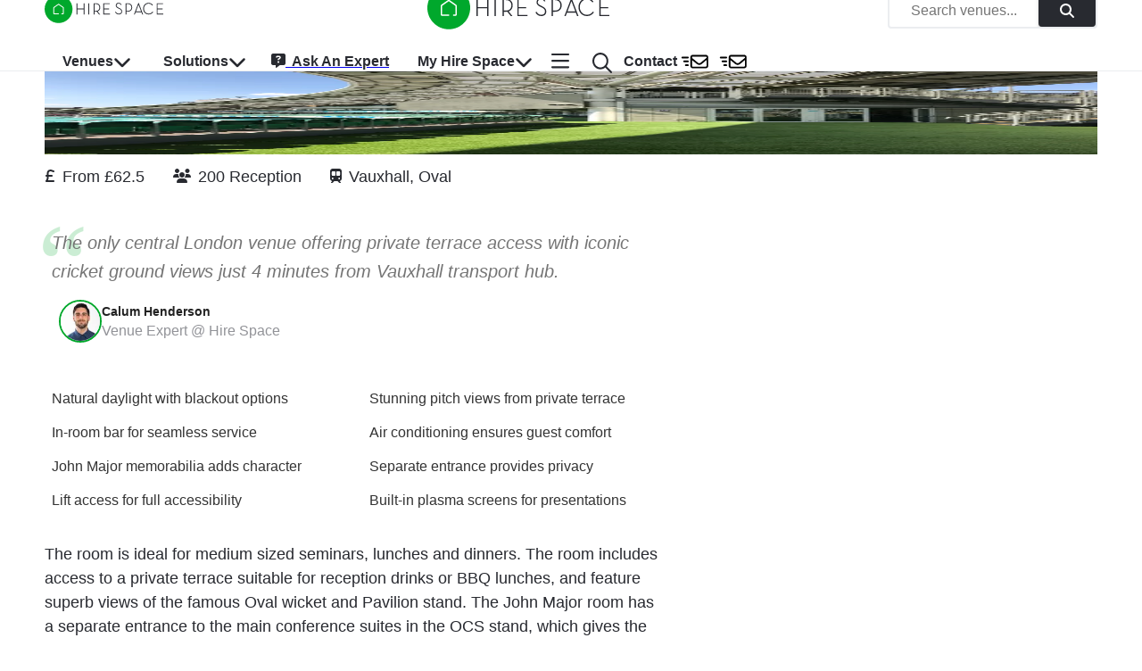

--- FILE ---
content_type: text/html; charset=utf-8
request_url: https://hirespace.com/Spaces/London/32577/Kia-Oval/John-Major-Room/Events
body_size: 39150
content:
<!DOCTYPE html><html lang="en"><head><meta charSet="utf-8"/><meta name="viewport" content="width=device-width, initial-scale=1.0"/><title>John Major Room  | Events | Kia Oval | All the best venues</title><meta name="robots" content="index,follow"/><meta name="googlebot" content="index,follow"/><meta name="description" content="John Major Room at Kia Oval (Meetings), Vauxhall – Host corporate events or private dining with stunning views and a private terrace. Enquire via Hire Space today."/><meta name="twitter:card" content="summary_large_image"/><meta name="twitter:site" content="@HireSpace"/><meta name="twitter:creator" content="@HireSpace"/><meta property="og:title" content="John Major Room  | Events | Kia Oval | All the best venues"/><meta property="og:description" content="John Major Room at Kia Oval (Meetings), Vauxhall – Host corporate events or private dining with stunning views and a private terrace. Enquire via Hire Space today."/><link rel="canonical" href="https://hirespace.com/Spaces/London/32577/Kia-Oval/John-Major-Room/Events"/><meta name="next-head-count" content="12"/><meta name="emotion-insertion-point" content=""/><style data-emotion="mui-global 1k1lb56">html{-webkit-font-smoothing:antialiased;-moz-osx-font-smoothing:grayscale;box-sizing:border-box;-webkit-text-size-adjust:100%;}*,*::before,*::after{box-sizing:inherit;}strong,b{font-weight:700;}body{margin:0;color:#282A30;font-family:open-sans,Helvetica,Arial,sans-serif;font-weight:400;font-size:1rem;line-height:1.5;background-color:#FFFFFF;}@media (min-width:600px){body{font-size:1.125rem;}}@media print{body{background-color:#FFFFFF;}}body::backdrop{background-color:#FFFFFF;}</style><style data-emotion="mui-global animation-c7515d">@-webkit-keyframes animation-c7515d{0%{opacity:1;}50%{opacity:0.4;}100%{opacity:1;}}@keyframes animation-c7515d{0%{opacity:1;}50%{opacity:0.4;}100%{opacity:1;}}</style><style data-emotion="mui-global animation-wiooy9">@-webkit-keyframes animation-wiooy9{0%{-webkit-transform:translateX(-100%);-moz-transform:translateX(-100%);-ms-transform:translateX(-100%);transform:translateX(-100%);}50%{-webkit-transform:translateX(100%);-moz-transform:translateX(100%);-ms-transform:translateX(100%);transform:translateX(100%);}100%{-webkit-transform:translateX(100%);-moz-transform:translateX(100%);-ms-transform:translateX(100%);transform:translateX(100%);}}@keyframes animation-wiooy9{0%{-webkit-transform:translateX(-100%);-moz-transform:translateX(-100%);-ms-transform:translateX(-100%);transform:translateX(-100%);}50%{-webkit-transform:translateX(100%);-moz-transform:translateX(100%);-ms-transform:translateX(100%);transform:translateX(100%);}100%{-webkit-transform:translateX(100%);-moz-transform:translateX(100%);-ms-transform:translateX(100%);transform:translateX(100%);}}</style><style data-emotion="mui 50adg8 1bosud2 1sgk60q 1foxy5n cdjry9 91y1io 1nuff62 un4488 kxu0dz 1rerx6y 1wxaqej 1yfxkmk 1e8y3dh 1guk29 19qgh2w 1y9cfux 1g78ho2 1xdhyk6 ayvyth iezucv 3hs92s jocmys 1xrk5br 1edvrgv am381p 7qjt3r gq0s9k 1fqoj4y ay5om0 1no7khp chz7cr sl8bt6 1tm4r12 siqniz 15y27w8 dhs4q3 a6foel fx2x30 12j5pzi 15j76c0 1wcki95 iim323 13htf5s 19veg4s 4q7xk7 8rnkcc 1ak9ift itndwa 1qoia11 1wdpmd1 142ke9x 4fmqpr 12dz9rf wy6yr3 1tp0qyi 1rfrcgj dnfbra 1wyblgp 1e0ujgj 1m6mg03 1ekrkxo kb0t18 18xz2a7 1lqbho2 8v9rwe 858tdy 12yd0g3 1avbnce 3iog06 1fobf8d sosu67 1tt40r3 1af1kau 1elve3q nxzrfu 1udb513 w0be1r 1lb678d ofwtnz fxgnji 1pku34x wnfue5 1g8k6xh vuxf0f 1hg5xe4 1cbf1l2 15830to 9vd5ud 1o8sxgf e0hjmd 1d3bbye 19pzbyx yosyr2 jqdbe4 tyytig 39kjg6 8fkoyy lwj0cu 15u5sue m6069w rpybyc 79elbk 1dlkkjc olyig7 t18lts vzbp2b 19egsyp 1xjb5xo 11hp0q3 uirvwh 1etv89n tzxsbv 11l4pgo 51eq8m hgw2gj 1nd5pgh 1auai9c 74y0il exws3a mjrc4l 17ucvbn 1071t3e 1irhfpq 112druv 1bhnhl0 18m7r8i 1b4xaj2 1ytfb6r 1ycr5yi iol86l qqr27w">.mui-50adg8{background-color:#fff;color:#282A30;-webkit-transition:box-shadow 300ms cubic-bezier(0.4, 0, 0.2, 1) 0ms;transition:box-shadow 300ms cubic-bezier(0.4, 0, 0.2, 1) 0ms;box-shadow:var(--Paper-shadow);background-image:var(--Paper-overlay);display:-webkit-box;display:-webkit-flex;display:-ms-flexbox;display:flex;-webkit-flex-direction:column;-ms-flex-direction:column;flex-direction:column;width:100%;box-sizing:border-box;-webkit-flex-shrink:0;-ms-flex-negative:0;flex-shrink:0;position:fixed;z-index:1100;top:0;left:auto;right:0;--AppBar-color:inherit;box-shadow:none;color:#282A30;border-bottom:1px solid #EBEDF0;}@media print{.mui-50adg8{position:absolute;}}@media (min-width:0px){.mui-50adg8{height:45px;background:#FFFFFF;}}@media (min-width:900px){.mui-50adg8{height:80px;background:white;}}.mui-50adg8 backgroundColor{main:#FFFFFF;contrast-text:#282A30;}.mui-1bosud2{width:100%;margin-left:auto;box-sizing:border-box;margin-right:auto;padding-left:1rem;padding-right:1rem;}@media (min-width:600px){.mui-1bosud2{padding-left:1.5rem;padding-right:1.5rem;}}@media (min-width:600px){.mui-1bosud2{padding-left:50px;padding-right:50px;}}@media (min-width:0px){.mui-1bosud2{height:45px;}}@media (min-width:900px){.mui-1bosud2{height:80px;}}.mui-1sgk60q{position:relative;display:-webkit-box;display:-webkit-flex;display:-ms-flexbox;display:flex;-webkit-align-items:center;-webkit-box-align:center;-ms-flex-align:center;align-items:center;min-height:56px;}@media (min-width:0px){@media (orientation: landscape){.mui-1sgk60q{min-height:48px;}}}@media (min-width:600px){.mui-1sgk60q{min-height:64px;}}@media (min-width:0px){.mui-1sgk60q{height:45px;min-height:45px!important;}}@media (min-width:900px){.mui-1sgk60q{height:80px;min-height:80px!important;}}.mui-1foxy5n{box-sizing:border-box;display:-webkit-box;display:-webkit-flex;display:-ms-flexbox;display:flex;-webkit-box-flex-wrap:wrap;-webkit-flex-wrap:wrap;-ms-flex-wrap:wrap;flex-wrap:wrap;width:100%;-webkit-flex-direction:row;-ms-flex-direction:row;flex-direction:row;-webkit-align-items:center;-webkit-box-align:center;-ms-flex-align:center;align-items:center;position:relative;}@media (min-width:900px){.mui-1foxy5n{-webkit-box-pack:justify;-webkit-justify-content:space-between;justify-content:space-between;}}.mui-cdjry9{margin-top:0.25rem;}.mui-91y1io{box-sizing:border-box;margin:0;-webkit-flex-direction:row;-ms-flex-direction:row;flex-direction:row;}@media (min-width:0px){.mui-91y1io{-webkit-box-flex:1;-webkit-flex-grow:1;-ms-flex-positive:1;flex-grow:1;margin-right:0rem;text-align:center;}}@media (min-width:900px){.mui-91y1io{-webkit-box-flex:0;-webkit-flex-grow:0;-ms-flex-positive:0;flex-grow:0;margin-right:1rem;text-align:start;}}.mui-1nuff62{display:-webkit-inline-box;display:-webkit-inline-flex;display:-ms-inline-flexbox;display:inline-flex;-webkit-align-items:center;-webkit-box-align:center;-ms-flex-align:center;align-items:center;-webkit-box-pack:center;-ms-flex-pack:center;-webkit-justify-content:center;justify-content:center;position:relative;box-sizing:border-box;-webkit-tap-highlight-color:transparent;background-color:transparent;outline:0;border:0;margin:0;border-radius:0;padding:0;cursor:pointer;-webkit-user-select:none;-moz-user-select:none;-ms-user-select:none;user-select:none;vertical-align:middle;-moz-appearance:none;-webkit-appearance:none;-webkit-text-decoration:none;text-decoration:none;color:inherit;font-family:open-sans,Helvetica,Arial,sans-serif;font-weight:500;font-size:0.875rem;line-height:1.75;text-transform:uppercase;min-width:64px;padding:6px 16px;border:0;border-radius:4px;-webkit-transition:background-color 250ms cubic-bezier(0.4, 0, 0.2, 1) 0ms,box-shadow 250ms cubic-bezier(0.4, 0, 0.2, 1) 0ms,border-color 250ms cubic-bezier(0.4, 0, 0.2, 1) 0ms,color 250ms cubic-bezier(0.4, 0, 0.2, 1) 0ms;transition:background-color 250ms cubic-bezier(0.4, 0, 0.2, 1) 0ms,box-shadow 250ms cubic-bezier(0.4, 0, 0.2, 1) 0ms,border-color 250ms cubic-bezier(0.4, 0, 0.2, 1) 0ms,color 250ms cubic-bezier(0.4, 0, 0.2, 1) 0ms;color:var(--variant-containedColor);background-color:var(--variant-containedBg);box-shadow:0px 3px 1px -2px rgba(0,0,0,0.2),0px 2px 2px 0px rgba(0,0,0,0.14),0px 1px 5px 0px rgba(0,0,0,0.12);--variant-textColor:#00A82C;--variant-outlinedColor:#00A82C;--variant-outlinedBorder:rgba(0, 168, 44, 0.5);--variant-containedColor:#FFFFFF;--variant-containedBg:#00A82C;padding:4px 10px;font-size:0.8125rem;-webkit-transition:background-color 250ms cubic-bezier(0.4, 0, 0.2, 1) 0ms,box-shadow 250ms cubic-bezier(0.4, 0, 0.2, 1) 0ms,border-color 250ms cubic-bezier(0.4, 0, 0.2, 1) 0ms;transition:background-color 250ms cubic-bezier(0.4, 0, 0.2, 1) 0ms,box-shadow 250ms cubic-bezier(0.4, 0, 0.2, 1) 0ms,border-color 250ms cubic-bezier(0.4, 0, 0.2, 1) 0ms;font-family:open-sans,Helvetica,Arial,sans-serif;font-weight:bold;text-transform:none;font-size:1rem;position:absolute;top:0;left:auto;right:200%;}.mui-1nuff62::-moz-focus-inner{border-style:none;}.mui-1nuff62.Mui-disabled{pointer-events:none;cursor:default;}@media print{.mui-1nuff62{-webkit-print-color-adjust:exact;color-adjust:exact;}}.mui-1nuff62:hover{-webkit-text-decoration:none;text-decoration:none;}.mui-1nuff62.Mui-disabled{color:rgba(0, 0, 0, 0.26);}.mui-1nuff62:hover{box-shadow:0px 2px 4px -1px rgba(0,0,0,0.2),0px 4px 5px 0px rgba(0,0,0,0.14),0px 1px 10px 0px rgba(0,0,0,0.12);}@media (hover: none){.mui-1nuff62:hover{box-shadow:0px 3px 1px -2px rgba(0,0,0,0.2),0px 2px 2px 0px rgba(0,0,0,0.14),0px 1px 5px 0px rgba(0,0,0,0.12);}}.mui-1nuff62:active{box-shadow:0px 5px 5px -3px rgba(0,0,0,0.2),0px 8px 10px 1px rgba(0,0,0,0.14),0px 3px 14px 2px rgba(0,0,0,0.12);}.mui-1nuff62.Mui-focusVisible{box-shadow:0px 3px 5px -1px rgba(0,0,0,0.2),0px 6px 10px 0px rgba(0,0,0,0.14),0px 1px 18px 0px rgba(0,0,0,0.12);}.mui-1nuff62.Mui-disabled{color:rgba(0, 0, 0, 0.26);box-shadow:none;background-color:rgba(0, 0, 0, 0.12);}@media (hover: hover){.mui-1nuff62:hover{--variant-containedBg:#53B04B;--variant-textBg:rgba(0, 168, 44, 0.04);--variant-outlinedBorder:#00A82C;--variant-outlinedBg:rgba(0, 168, 44, 0.04);}}.mui-1nuff62.MuiButton-loading{color:transparent;}.mui-un4488{box-sizing:border-box;display:-webkit-box;display:-webkit-flex;display:-ms-flexbox;display:flex;-webkit-box-flex-wrap:wrap;-webkit-flex-wrap:wrap;-ms-flex-wrap:wrap;flex-wrap:wrap;width:100%;-webkit-flex-direction:row;-ms-flex-direction:row;flex-direction:row;-webkit-align-items:center;-webkit-box-align:center;-ms-flex-align:center;align-items:center;background:#FFFFFF;border:2px solid #EBEDF0;border-radius:4px;cursor:pointer;-webkit-box-pack:justify;-webkit-justify-content:space-between;justify-content:space-between;overflow:hidden;-webkit-transition:-webkit-transform .35s,opacity .35s;transition:transform .35s,opacity .35s;}.mui-un4488.open.animate{opacity:0;-webkit-transform:scale(0);-moz-transform:scale(0);-ms-transform:scale(0);transform:scale(0);}.mui-un4488>.MuiGrid-item:not(:last-child){padding:0rem 1.5rem;}@media (max-width:599.95px){.mui-un4488>.MuiGrid-item:not(:last-child){padding:0rem 0.5rem;}}.mui-un4488>.MuiGrid-item+.MuiGrid-item:not(:last-child){border-left:1px solid #EBEDF0;}.mui-kxu0dz{box-sizing:border-box;margin:0;-webkit-flex-direction:row;-ms-flex-direction:row;flex-direction:row;-webkit-flex-basis:0;-ms-flex-preferred-size:0;flex-basis:0;-webkit-box-flex:1;-webkit-flex-grow:1;-ms-flex-positive:1;flex-grow:1;max-width:100%;}@media (min-width:600px){.mui-kxu0dz{-webkit-flex-basis:0;-ms-flex-preferred-size:0;flex-basis:0;-webkit-box-flex:1;-webkit-flex-grow:1;-ms-flex-positive:1;flex-grow:1;max-width:100%;}}@media (min-width:900px){.mui-kxu0dz{-webkit-flex-basis:0;-ms-flex-preferred-size:0;flex-basis:0;-webkit-box-flex:1;-webkit-flex-grow:1;-ms-flex-positive:1;flex-grow:1;max-width:100%;}}@media (min-width:1200px){.mui-kxu0dz{-webkit-flex-basis:0;-ms-flex-preferred-size:0;flex-basis:0;-webkit-box-flex:1;-webkit-flex-grow:1;-ms-flex-positive:1;flex-grow:1;max-width:100%;}}@media (min-width:1536px){.mui-kxu0dz{-webkit-flex-basis:0;-ms-flex-preferred-size:0;flex-basis:0;-webkit-box-flex:1;-webkit-flex-grow:1;-ms-flex-positive:1;flex-grow:1;max-width:100%;}}.mui-1rerx6y{margin:0;font-family:open-sans,Helvetica,Arial,sans-serif;font-weight:400;font-size:1rem;line-height:1.43;color:#282A30;color:#757575;}.mui-1wxaqej{box-sizing:border-box;margin:0;-webkit-flex-direction:row;-ms-flex-direction:row;flex-direction:row;}.mui-1yfxkmk{display:-webkit-inline-box;display:-webkit-inline-flex;display:-ms-inline-flexbox;display:inline-flex;-webkit-align-items:center;-webkit-box-align:center;-ms-flex-align:center;align-items:center;-webkit-box-pack:center;-ms-flex-pack:center;-webkit-justify-content:center;justify-content:center;position:relative;box-sizing:border-box;-webkit-tap-highlight-color:transparent;background-color:transparent;outline:0;border:0;margin:0;border-radius:0;padding:0;cursor:pointer;-webkit-user-select:none;-moz-user-select:none;-ms-user-select:none;user-select:none;vertical-align:middle;-moz-appearance:none;-webkit-appearance:none;-webkit-text-decoration:none;text-decoration:none;color:inherit;font-family:open-sans,Helvetica,Arial,sans-serif;font-weight:500;font-size:0.875rem;line-height:1.75;text-transform:uppercase;min-width:64px;padding:6px 16px;border:0;border-radius:4px;-webkit-transition:background-color 250ms cubic-bezier(0.4, 0, 0.2, 1) 0ms,box-shadow 250ms cubic-bezier(0.4, 0, 0.2, 1) 0ms,border-color 250ms cubic-bezier(0.4, 0, 0.2, 1) 0ms,color 250ms cubic-bezier(0.4, 0, 0.2, 1) 0ms;transition:background-color 250ms cubic-bezier(0.4, 0, 0.2, 1) 0ms,box-shadow 250ms cubic-bezier(0.4, 0, 0.2, 1) 0ms,border-color 250ms cubic-bezier(0.4, 0, 0.2, 1) 0ms,color 250ms cubic-bezier(0.4, 0, 0.2, 1) 0ms;color:var(--variant-containedColor);background-color:var(--variant-containedBg);box-shadow:0px 3px 1px -2px rgba(0,0,0,0.2),0px 2px 2px 0px rgba(0,0,0,0.14),0px 1px 5px 0px rgba(0,0,0,0.12);--variant-textColor:#282A30;--variant-outlinedColor:#282A30;--variant-outlinedBorder:rgba(40, 42, 48, 0.5);--variant-containedColor:#FFFFFF;--variant-containedBg:#282A30;padding:4px 10px;font-size:0.8125rem;-webkit-transition:background-color 250ms cubic-bezier(0.4, 0, 0.2, 1) 0ms,box-shadow 250ms cubic-bezier(0.4, 0, 0.2, 1) 0ms,border-color 250ms cubic-bezier(0.4, 0, 0.2, 1) 0ms;transition:background-color 250ms cubic-bezier(0.4, 0, 0.2, 1) 0ms,box-shadow 250ms cubic-bezier(0.4, 0, 0.2, 1) 0ms,border-color 250ms cubic-bezier(0.4, 0, 0.2, 1) 0ms;font-family:open-sans,Helvetica,Arial,sans-serif;font-weight:bold;text-transform:none;font-size:1rem;height:36px;}.mui-1yfxkmk::-moz-focus-inner{border-style:none;}.mui-1yfxkmk.Mui-disabled{pointer-events:none;cursor:default;}@media print{.mui-1yfxkmk{-webkit-print-color-adjust:exact;color-adjust:exact;}}.mui-1yfxkmk:hover{-webkit-text-decoration:none;text-decoration:none;}.mui-1yfxkmk.Mui-disabled{color:rgba(0, 0, 0, 0.26);}.mui-1yfxkmk:hover{box-shadow:0px 2px 4px -1px rgba(0,0,0,0.2),0px 4px 5px 0px rgba(0,0,0,0.14),0px 1px 10px 0px rgba(0,0,0,0.12);}@media (hover: none){.mui-1yfxkmk:hover{box-shadow:0px 3px 1px -2px rgba(0,0,0,0.2),0px 2px 2px 0px rgba(0,0,0,0.14),0px 1px 5px 0px rgba(0,0,0,0.12);}}.mui-1yfxkmk:active{box-shadow:0px 5px 5px -3px rgba(0,0,0,0.2),0px 8px 10px 1px rgba(0,0,0,0.14),0px 3px 14px 2px rgba(0,0,0,0.12);}.mui-1yfxkmk.Mui-focusVisible{box-shadow:0px 3px 5px -1px rgba(0,0,0,0.2),0px 6px 10px 0px rgba(0,0,0,0.14),0px 1px 18px 0px rgba(0,0,0,0.12);}.mui-1yfxkmk.Mui-disabled{color:rgba(0, 0, 0, 0.26);box-shadow:none;background-color:rgba(0, 0, 0, 0.12);}@media (hover: hover){.mui-1yfxkmk:hover{--variant-textBg:rgba(40, 42, 48, 0.04);--variant-outlinedBorder:#282A30;--variant-outlinedBg:rgba(40, 42, 48, 0.04);}}.mui-1yfxkmk.MuiButton-loading{color:transparent;}.mui-1e8y3dh{box-sizing:border-box;margin:0;-webkit-flex-direction:row;-ms-flex-direction:row;flex-direction:row;display:-webkit-box;display:-webkit-flex;display:-ms-flexbox;display:flex;}@media (min-width:0px){.mui-1e8y3dh{position:absolute;top:0;right:0;}}@media (min-width:900px){.mui-1e8y3dh{position:inherit;top:none;right:none;}}@media (min-width:0px){.mui-1guk29{display:none;}}@media (min-width:900px){.mui-1guk29{display:-webkit-box;display:-webkit-flex;display:-ms-flexbox;display:flex;}}.mui-19qgh2w{padding-left:0.75rem;padding-right:0.75rem;}.mui-1y9cfux{display:-webkit-inline-box;display:-webkit-inline-flex;display:-ms-inline-flexbox;display:inline-flex;-webkit-align-items:center;-webkit-box-align:center;-ms-flex-align:center;align-items:center;-webkit-box-pack:center;-ms-flex-pack:center;-webkit-justify-content:center;justify-content:center;position:relative;box-sizing:border-box;-webkit-tap-highlight-color:transparent;background-color:transparent;outline:0;border:0;margin:0;border-radius:0;padding:0;cursor:pointer;-webkit-user-select:none;-moz-user-select:none;-ms-user-select:none;user-select:none;vertical-align:middle;-moz-appearance:none;-webkit-appearance:none;-webkit-text-decoration:none;text-decoration:none;color:inherit;font-family:open-sans,Helvetica,Arial,sans-serif;font-weight:500;font-size:0.875rem;line-height:1.75;text-transform:uppercase;min-width:64px;padding:6px 16px;border:0;border-radius:4px;-webkit-transition:background-color 250ms cubic-bezier(0.4, 0, 0.2, 1) 0ms,box-shadow 250ms cubic-bezier(0.4, 0, 0.2, 1) 0ms,border-color 250ms cubic-bezier(0.4, 0, 0.2, 1) 0ms,color 250ms cubic-bezier(0.4, 0, 0.2, 1) 0ms;transition:background-color 250ms cubic-bezier(0.4, 0, 0.2, 1) 0ms,box-shadow 250ms cubic-bezier(0.4, 0, 0.2, 1) 0ms,border-color 250ms cubic-bezier(0.4, 0, 0.2, 1) 0ms,color 250ms cubic-bezier(0.4, 0, 0.2, 1) 0ms;padding:6px 8px;color:var(--variant-textColor);background-color:var(--variant-textBg);color:inherit;border-color:currentColor;--variant-containedBg:#e0e0e0;-webkit-transition:background-color 250ms cubic-bezier(0.4, 0, 0.2, 1) 0ms,box-shadow 250ms cubic-bezier(0.4, 0, 0.2, 1) 0ms,border-color 250ms cubic-bezier(0.4, 0, 0.2, 1) 0ms;transition:background-color 250ms cubic-bezier(0.4, 0, 0.2, 1) 0ms,box-shadow 250ms cubic-bezier(0.4, 0, 0.2, 1) 0ms,border-color 250ms cubic-bezier(0.4, 0, 0.2, 1) 0ms;font-family:open-sans,Helvetica,Arial,sans-serif;font-weight:bold;text-transform:none;font-weight:normal;font-size:1.125rem;min-height:48px;}.mui-1y9cfux::-moz-focus-inner{border-style:none;}.mui-1y9cfux.Mui-disabled{pointer-events:none;cursor:default;}@media print{.mui-1y9cfux{-webkit-print-color-adjust:exact;color-adjust:exact;}}.mui-1y9cfux:hover{-webkit-text-decoration:none;text-decoration:none;}.mui-1y9cfux.Mui-disabled{color:rgba(0, 0, 0, 0.26);}@media (hover: hover){.mui-1y9cfux:hover{--variant-containedBg:#f5f5f5;--variant-textBg:rgba(40, 42, 48, 0.04);--variant-outlinedBg:rgba(40, 42, 48, 0.04);}}.mui-1y9cfux.MuiButton-loading{color:transparent;}@media (min-width:600px){.mui-1y9cfux{min-height:56px;}}.mui-1y9cfux:focus{outline:auto;}.mui-1g78ho2{display:inherit;margin-right:-4px;margin-left:8px;}.mui-1g78ho2>*:nth-of-type(1){font-size:20px;}.mui-ayvyth{background-color:#fff;color:#282A30;-webkit-transition:box-shadow 300ms cubic-bezier(0.4, 0, 0.2, 1) 0ms;transition:box-shadow 300ms cubic-bezier(0.4, 0, 0.2, 1) 0ms;border-radius:4px;box-shadow:var(--Paper-shadow);background-image:var(--Paper-overlay);padding:0.5rem;right:-400px;left:auto;}.mui-iezucv{list-style:none;margin:0;padding:0;position:relative;padding-top:8px;padding-bottom:8px;white-space:nowrap;}.mui-3hs92s{box-sizing:border-box;display:-webkit-box;display:-webkit-flex;display:-ms-flexbox;display:flex;-webkit-box-flex-wrap:wrap;-webkit-flex-wrap:wrap;-ms-flex-wrap:wrap;flex-wrap:wrap;width:100%;-webkit-flex-direction:row;-ms-flex-direction:row;flex-direction:row;text-align:justify;min-width:720px;margin:0rem;padding:0rem;}.mui-jocmys{box-sizing:border-box;margin:0;-webkit-flex-direction:row;-ms-flex-direction:row;flex-direction:row;-webkit-flex-basis:33.333333%;-ms-flex-preferred-size:33.333333%;flex-basis:33.333333%;-webkit-box-flex:0;-webkit-flex-grow:0;-ms-flex-positive:0;flex-grow:0;max-width:33.333333%;margin:0rem;padding:0rem;}@media (min-width:600px){.mui-jocmys{-webkit-flex-basis:33.333333%;-ms-flex-preferred-size:33.333333%;flex-basis:33.333333%;-webkit-box-flex:0;-webkit-flex-grow:0;-ms-flex-positive:0;flex-grow:0;max-width:33.333333%;}}@media (min-width:900px){.mui-jocmys{-webkit-flex-basis:33.333333%;-ms-flex-preferred-size:33.333333%;flex-basis:33.333333%;-webkit-box-flex:0;-webkit-flex-grow:0;-ms-flex-positive:0;flex-grow:0;max-width:33.333333%;}}@media (min-width:1200px){.mui-jocmys{-webkit-flex-basis:33.333333%;-ms-flex-preferred-size:33.333333%;flex-basis:33.333333%;-webkit-box-flex:0;-webkit-flex-grow:0;-ms-flex-positive:0;flex-grow:0;max-width:33.333333%;}}@media (min-width:1536px){.mui-jocmys{-webkit-flex-basis:33.333333%;-ms-flex-preferred-size:33.333333%;flex-basis:33.333333%;-webkit-box-flex:0;-webkit-flex-grow:0;-ms-flex-positive:0;flex-grow:0;max-width:33.333333%;}}.mui-1xrk5br{margin:0;font-family:open-sans,Helvetica,Arial,sans-serif;font-weight:bold;font-size:1rem;line-height:1.5rem;color:#282A30;color:#282A30;font-size:1.125rem;font-weight:700;margin-top:0.5rem;margin-left:1rem;min-height:1.5rem;}.mui-1edvrgv{margin:0;-webkit-flex-shrink:0;-ms-flex-negative:0;flex-shrink:0;border-width:0;border-style:solid;border-color:#EBEDF0;border-bottom-width:thin;margin-top:1rem;}.mui-am381p{margin:0;font:inherit;line-height:inherit;letter-spacing:inherit;color:#282A30;-webkit-text-decoration:none;text-decoration:none;color:#282A30;padding:1rem;display:block;}.mui-7qjt3r{margin:0;font-family:open-sans,Helvetica,Arial,sans-serif;font-weight:400;font-size:1rem;line-height:1.5;color:#282A30;padding-top:1rem;padding-bottom:1rem;padding-left:0.75rem;padding-right:0.75rem;font-size:1rem!important;font-weight:600;}@media (min-width:600px){.mui-7qjt3r{font-size:1.125rem;}}.mui-gq0s9k{display:-webkit-inline-box;display:-webkit-inline-flex;display:-ms-inline-flexbox;display:inline-flex;-webkit-align-items:center;-webkit-box-align:center;-ms-flex-align:center;align-items:center;-webkit-box-pack:center;-ms-flex-pack:center;-webkit-justify-content:center;justify-content:center;position:relative;box-sizing:border-box;-webkit-tap-highlight-color:transparent;background-color:transparent;outline:0;border:0;margin:0;border-radius:0;padding:0;cursor:pointer;-webkit-user-select:none;-moz-user-select:none;-ms-user-select:none;user-select:none;vertical-align:middle;-moz-appearance:none;-webkit-appearance:none;-webkit-text-decoration:none;text-decoration:none;color:inherit;text-align:center;-webkit-flex:0 0 auto;-ms-flex:0 0 auto;flex:0 0 auto;font-size:1.5rem;padding:8px;border-radius:50%;color:rgba(0, 0, 0, 0.54);-webkit-transition:background-color 150ms cubic-bezier(0.4, 0, 0.2, 1) 0ms;transition:background-color 150ms cubic-bezier(0.4, 0, 0.2, 1) 0ms;--IconButton-hoverBg:rgba(0, 0, 0, 0.04);color:inherit;padding:5px;font-size:1.125rem;margin-right:1rem;}.mui-gq0s9k::-moz-focus-inner{border-style:none;}.mui-gq0s9k.Mui-disabled{pointer-events:none;cursor:default;}@media print{.mui-gq0s9k{-webkit-print-color-adjust:exact;color-adjust:exact;}}.mui-gq0s9k:hover{background-color:var(--IconButton-hoverBg);}@media (hover: none){.mui-gq0s9k:hover{background-color:transparent;}}.mui-gq0s9k.Mui-disabled{background-color:transparent;color:rgba(0, 0, 0, 0.26);}.mui-gq0s9k.MuiIconButton-loading{color:transparent;}.mui-1fqoj4y{display:-webkit-inline-box;display:-webkit-inline-flex;display:-ms-inline-flexbox;display:inline-flex;-webkit-align-items:center;-webkit-box-align:center;-ms-flex-align:center;align-items:center;-webkit-box-pack:center;-ms-flex-pack:center;-webkit-justify-content:center;justify-content:center;position:relative;box-sizing:border-box;-webkit-tap-highlight-color:transparent;background-color:transparent;outline:0;border:0;margin:0;border-radius:0;padding:0;cursor:pointer;-webkit-user-select:none;-moz-user-select:none;-ms-user-select:none;user-select:none;vertical-align:middle;-moz-appearance:none;-webkit-appearance:none;-webkit-text-decoration:none;text-decoration:none;color:inherit;text-align:center;-webkit-flex:0 0 auto;-ms-flex:0 0 auto;flex:0 0 auto;font-size:1.5rem;padding:8px;border-radius:50%;color:rgba(0, 0, 0, 0.54);-webkit-transition:background-color 150ms cubic-bezier(0.4, 0, 0.2, 1) 0ms;transition:background-color 150ms cubic-bezier(0.4, 0, 0.2, 1) 0ms;--IconButton-hoverBg:rgba(0, 0, 0, 0.04);color:inherit;padding:5px;font-size:1.125rem;margin-top:0.25rem;}.mui-1fqoj4y::-moz-focus-inner{border-style:none;}.mui-1fqoj4y.Mui-disabled{pointer-events:none;cursor:default;}@media print{.mui-1fqoj4y{-webkit-print-color-adjust:exact;color-adjust:exact;}}.mui-1fqoj4y:hover{background-color:var(--IconButton-hoverBg);}@media (hover: none){.mui-1fqoj4y:hover{background-color:transparent;}}.mui-1fqoj4y.Mui-disabled{background-color:transparent;color:rgba(0, 0, 0, 0.26);}.mui-1fqoj4y.MuiIconButton-loading{color:transparent;}.mui-ay5om0{display:-webkit-inline-box;display:-webkit-inline-flex;display:-ms-inline-flexbox;display:inline-flex;-webkit-align-items:center;-webkit-box-align:center;-ms-flex-align:center;align-items:center;-webkit-box-pack:center;-ms-flex-pack:center;-webkit-justify-content:center;justify-content:center;position:relative;box-sizing:border-box;-webkit-tap-highlight-color:transparent;background-color:transparent;outline:0;border:0;margin:0;border-radius:0;padding:0;cursor:pointer;-webkit-user-select:none;-moz-user-select:none;-ms-user-select:none;user-select:none;vertical-align:middle;-moz-appearance:none;-webkit-appearance:none;-webkit-text-decoration:none;text-decoration:none;color:inherit;font-family:open-sans,Helvetica,Arial,sans-serif;font-weight:500;font-size:0.875rem;line-height:1.75;text-transform:uppercase;min-width:64px;padding:6px 16px;border:0;border-radius:4px;-webkit-transition:background-color 250ms cubic-bezier(0.4, 0, 0.2, 1) 0ms,box-shadow 250ms cubic-bezier(0.4, 0, 0.2, 1) 0ms,border-color 250ms cubic-bezier(0.4, 0, 0.2, 1) 0ms,color 250ms cubic-bezier(0.4, 0, 0.2, 1) 0ms;transition:background-color 250ms cubic-bezier(0.4, 0, 0.2, 1) 0ms,box-shadow 250ms cubic-bezier(0.4, 0, 0.2, 1) 0ms,border-color 250ms cubic-bezier(0.4, 0, 0.2, 1) 0ms,color 250ms cubic-bezier(0.4, 0, 0.2, 1) 0ms;padding:6px 8px;color:var(--variant-textColor);background-color:var(--variant-textBg);color:inherit;border-color:currentColor;--variant-containedBg:#e0e0e0;-webkit-transition:background-color 250ms cubic-bezier(0.4, 0, 0.2, 1) 0ms,box-shadow 250ms cubic-bezier(0.4, 0, 0.2, 1) 0ms,border-color 250ms cubic-bezier(0.4, 0, 0.2, 1) 0ms;transition:background-color 250ms cubic-bezier(0.4, 0, 0.2, 1) 0ms,box-shadow 250ms cubic-bezier(0.4, 0, 0.2, 1) 0ms,border-color 250ms cubic-bezier(0.4, 0, 0.2, 1) 0ms;font-family:open-sans,Helvetica,Arial,sans-serif;font-weight:bold;text-transform:none;font-weight:normal;font-size:1.125rem;min-height:48px;}.mui-ay5om0::-moz-focus-inner{border-style:none;}.mui-ay5om0.Mui-disabled{pointer-events:none;cursor:default;}@media print{.mui-ay5om0{-webkit-print-color-adjust:exact;color-adjust:exact;}}.mui-ay5om0:hover{-webkit-text-decoration:none;text-decoration:none;}.mui-ay5om0.Mui-disabled{color:rgba(0, 0, 0, 0.26);}@media (hover: hover){.mui-ay5om0:hover{--variant-containedBg:#f5f5f5;--variant-textBg:rgba(40, 42, 48, 0.04);--variant-outlinedBg:rgba(40, 42, 48, 0.04);}}.mui-ay5om0.MuiButton-loading{color:transparent;}@media (min-width:600px){.mui-ay5om0{min-height:56px;}}.mui-1no7khp{margin:0;font-family:open-sans,Helvetica,Arial,sans-serif;font-weight:400;font-size:1rem;line-height:1.5;color:#282A30;font-weight:600;font-size:1rem!important;}@media (min-width:600px){.mui-1no7khp{font-size:1.125rem;}}.mui-chz7cr{position:relative;display:-webkit-inline-box;display:-webkit-inline-flex;display:-ms-inline-flexbox;display:inline-flex;vertical-align:middle;-webkit-flex-shrink:0;-ms-flex-negative:0;flex-shrink:0;}.mui-sl8bt6{margin-right:0rem;}.mui-1tm4r12{display:-webkit-box;display:-webkit-flex;display:-ms-flexbox;display:flex;-webkit-flex-direction:row;-ms-flex-direction:row;flex-direction:row;-webkit-box-flex-wrap:wrap;-webkit-flex-wrap:wrap;-ms-flex-wrap:wrap;flex-wrap:wrap;-webkit-box-pack:center;-ms-flex-pack:center;-webkit-justify-content:center;justify-content:center;-webkit-align-content:center;-ms-flex-line-pack:center;align-content:center;-webkit-align-items:center;-webkit-box-align:center;-ms-flex-align:center;align-items:center;position:absolute;box-sizing:border-box;font-family:open-sans,Helvetica,Arial,sans-serif;font-weight:500;font-size:0.75rem;min-width:20px;line-height:1;padding:0 6px;height:20px;border-radius:10px;z-index:1;-webkit-transition:-webkit-transform 225ms cubic-bezier(0.4, 0, 0.2, 1) 0ms;transition:transform 225ms cubic-bezier(0.4, 0, 0.2, 1) 0ms;background-color:#00A82C;color:#FFFFFF;top:0;right:0;-webkit-transform:scale(1) translate(50%, -50%);-moz-transform:scale(1) translate(50%, -50%);-ms-transform:scale(1) translate(50%, -50%);transform:scale(1) translate(50%, -50%);transform-origin:100% 0%;-webkit-transition:-webkit-transform 195ms cubic-bezier(0.4, 0, 0.2, 1) 0ms;transition:transform 195ms cubic-bezier(0.4, 0, 0.2, 1) 0ms;}.mui-1tm4r12.MuiBadge-invisible{-webkit-transform:scale(0) translate(50%, -50%);-moz-transform:scale(0) translate(50%, -50%);-ms-transform:scale(0) translate(50%, -50%);transform:scale(0) translate(50%, -50%);}@media (min-width:0px){.mui-siqniz{margin-top:45px;}}@media (min-width:900px){.mui-siqniz{margin-top:80px;}}.mui-15y27w8{width:100%;margin-left:auto;box-sizing:border-box;margin-right:auto;padding-left:1rem;padding-right:1rem;}@media (min-width:600px){.mui-15y27w8{padding-left:1.5rem;padding-right:1.5rem;}}@media (min-width:1536px){.mui-15y27w8{max-width:1536px;}}@media (min-width:600px){.mui-15y27w8{padding-left:50px;padding-right:50px;}}@media (max-width:599.95px){.mui-15y27w8{padding-left:0!important;padding-right:0!important;padding-top:3!important;}}.mui-dhs4q3{box-sizing:border-box;display:-webkit-box;display:-webkit-flex;display:-ms-flexbox;display:flex;-webkit-box-flex-wrap:wrap;-webkit-flex-wrap:wrap;-ms-flex-wrap:wrap;flex-wrap:wrap;width:100%;-webkit-flex-direction:row;-ms-flex-direction:row;flex-direction:row;position:relative;}.mui-a6foel{margin:0;font-family:open-sans,Helvetica,Arial,sans-serif;font-weight:400;font-size:0.75rem;line-height:1.66;color:#282A30;letter-spacing:1px;text-transform:uppercase;font-size:1.125rem;}@media (min-width:0px){.mui-a6foel{color:#F7F9FC;text-align:center;}}@media (min-width:600px){.mui-a6foel{color:#282A30;text-align:left;}}.mui-fx2x30{margin:0;font-family:brandon-grotesque,Helvetica,Arial,sans-serif;font-weight:bold;font-size:2rem;line-height:3rem;color:#282A30;letter-spacing:-0.5px;margin-bottom:1rem;}@media (min-width:600px){.mui-fx2x30{font-size:2.5rem;}}@media (min-width:0px){.mui-fx2x30{color:#F7F9FC;text-align:center;}}@media (min-width:600px){.mui-fx2x30{color:#282A30;text-align:left;}}.mui-12j5pzi{margin:0;font-family:open-sans,Helvetica,Arial,sans-serif;font-weight:400;font-size:0.75rem;line-height:1.66;color:#282A30;letter-spacing:1px;text-transform:uppercase;color:#F7F9FC;margin-top:0.25rem;text-align:center;}@media (min-width:0px){.mui-12j5pzi{display:block;}}@media (min-width:600px){.mui-12j5pzi{display:none;}}.mui-15j76c0{box-sizing:border-box;margin:0;-webkit-flex-direction:row;-ms-flex-direction:row;flex-direction:row;-webkit-flex-basis:100%;-ms-flex-preferred-size:100%;flex-basis:100%;-webkit-box-flex:0;-webkit-flex-grow:0;-ms-flex-positive:0;flex-grow:0;max-width:100%;}@media (min-width:600px){.mui-15j76c0{-webkit-flex-basis:100%;-ms-flex-preferred-size:100%;flex-basis:100%;-webkit-box-flex:0;-webkit-flex-grow:0;-ms-flex-positive:0;flex-grow:0;max-width:100%;}}@media (min-width:900px){.mui-15j76c0{-webkit-flex-basis:100%;-ms-flex-preferred-size:100%;flex-basis:100%;-webkit-box-flex:0;-webkit-flex-grow:0;-ms-flex-positive:0;flex-grow:0;max-width:100%;}}@media (min-width:1200px){.mui-15j76c0{-webkit-flex-basis:100%;-ms-flex-preferred-size:100%;flex-basis:100%;-webkit-box-flex:0;-webkit-flex-grow:0;-ms-flex-positive:0;flex-grow:0;max-width:100%;}}@media (min-width:1536px){.mui-15j76c0{-webkit-flex-basis:100%;-ms-flex-preferred-size:100%;flex-basis:100%;-webkit-box-flex:0;-webkit-flex-grow:0;-ms-flex-positive:0;flex-grow:0;max-width:100%;}}.mui-1wcki95{margin:0rem;padding:0rem;overflow:auto;white-space:nowrap;position:absolute;right:0;bottom:0;left:0;z-index:1;list-style-type:none;background-color:#282A30;}@media (min-width:0px){.mui-1wcki95{display:-webkit-box;display:-webkit-flex;display:-ms-flexbox;display:flex;}}@media (min-width:600px){.mui-1wcki95{display:none;}}.mui-iim323{margin:0;font-family:open-sans,Helvetica,Arial,sans-serif;font-weight:400;font-size:1rem;line-height:1.5;color:#F7F9FC;padding-right:1rem;padding-top:0.75rem;padding-bottom:0.75rem;}@media (min-width:600px){.mui-iim323{font-size:1.125rem;}}@media (min-width:0px){.mui-iim323{padding-left:1rem;}}@media (min-width:600px){.mui-iim323{padding-left:0rem;}}.mui-13htf5s{padding-left:0.5rem;}.mui-19veg4s{margin:0;font-family:open-sans,Helvetica,Arial,sans-serif;font-weight:400;font-size:1rem;line-height:1.5;color:#F7F9FC;padding-right:1rem;padding-top:0.75rem;padding-bottom:0.75rem;}@media (min-width:600px){.mui-19veg4s{font-size:1.125rem;}}@media (min-width:0px){.mui-19veg4s{padding-left:1rem;}}@media (min-width:600px){.mui-19veg4s{padding-left:1rem;}}.mui-4q7xk7{width:100%;margin-left:auto;box-sizing:border-box;margin-right:auto;padding-left:1rem;padding-right:1rem;}@media (min-width:600px){.mui-4q7xk7{padding-left:1.5rem;padding-right:1.5rem;}}@media (min-width:1536px){.mui-4q7xk7{max-width:1536px;}}@media (min-width:600px){.mui-4q7xk7{padding-left:50px;padding-right:50px;}}@media (min-width:0px){.mui-4q7xk7{margin-left:0rem;margin-right:0rem;}}@media (min-width:600px){.mui-4q7xk7{margin-left:auto;margin-right:auto;}}.mui-8rnkcc{box-sizing:border-box;display:-webkit-box;display:-webkit-flex;display:-ms-flexbox;display:flex;-webkit-box-flex-wrap:wrap;-webkit-flex-wrap:wrap;-ms-flex-wrap:wrap;flex-wrap:wrap;width:100%;-webkit-flex-direction:row;-ms-flex-direction:row;flex-direction:row;-webkit-box-pack:justify;-webkit-justify-content:space-between;justify-content:space-between;}.mui-1ak9ift{box-sizing:border-box;margin:0;-webkit-flex-direction:row;-ms-flex-direction:row;flex-direction:row;-webkit-flex-basis:100%;-ms-flex-preferred-size:100%;flex-basis:100%;-webkit-box-flex:0;-webkit-flex-grow:0;-ms-flex-positive:0;flex-grow:0;max-width:100%;}@media (min-width:600px){.mui-1ak9ift{-webkit-flex-basis:100%;-ms-flex-preferred-size:100%;flex-basis:100%;-webkit-box-flex:0;-webkit-flex-grow:0;-ms-flex-positive:0;flex-grow:0;max-width:100%;}}@media (min-width:900px){.mui-1ak9ift{-webkit-flex-basis:58.333333%;-ms-flex-preferred-size:58.333333%;flex-basis:58.333333%;-webkit-box-flex:0;-webkit-flex-grow:0;-ms-flex-positive:0;flex-grow:0;max-width:58.333333%;}}@media (min-width:1200px){.mui-1ak9ift{-webkit-flex-basis:58.333333%;-ms-flex-preferred-size:58.333333%;flex-basis:58.333333%;-webkit-box-flex:0;-webkit-flex-grow:0;-ms-flex-positive:0;flex-grow:0;max-width:58.333333%;}}@media (min-width:1536px){.mui-1ak9ift{-webkit-flex-basis:58.333333%;-ms-flex-preferred-size:58.333333%;flex-basis:58.333333%;-webkit-box-flex:0;-webkit-flex-grow:0;-ms-flex-positive:0;flex-grow:0;max-width:58.333333%;}}.mui-itndwa{margin:0rem;padding:0rem;overflow:auto;white-space:nowrap;border-bottom:none;margin-bottom:1rem;list-style-type:none;background-color:#FFFFFF;}@media (min-width:0px){.mui-itndwa{display:none;}}@media (min-width:600px){.mui-itndwa{display:-webkit-box;display:-webkit-flex;display:-ms-flexbox;display:flex;}}.mui-1qoia11{margin:0;font-family:open-sans,Helvetica,Arial,sans-serif;font-weight:400;font-size:1rem;line-height:1.5;color:#282A30;padding-right:1rem;padding-top:0.75rem;padding-bottom:0.75rem;}@media (min-width:600px){.mui-1qoia11{font-size:1.125rem;}}@media (min-width:0px){.mui-1qoia11{padding-left:1rem;}}@media (min-width:600px){.mui-1qoia11{padding-left:0rem;}}.mui-1wdpmd1{margin:0;font-family:open-sans,Helvetica,Arial,sans-serif;font-weight:400;font-size:1rem;line-height:1.5;color:#282A30;padding-right:1rem;padding-top:0.75rem;padding-bottom:0.75rem;}@media (min-width:600px){.mui-1wdpmd1{font-size:1.125rem;}}@media (min-width:0px){.mui-1wdpmd1{padding-left:1rem;}}@media (min-width:600px){.mui-1wdpmd1{padding-left:1rem;}}.mui-142ke9x{margin-bottom:1rem;}@media (min-width:0px){.mui-142ke9x{margin-top:1rem;}}@media (min-width:600px){.mui-142ke9x{margin-top:0rem;}}.mui-4fmqpr{position:relative;margin-bottom:2rem;padding:1rem;border-radius:0.5rem;width:100%;}.mui-12dz9rf{position:absolute;top:0;left:0;right:0;bottom:0;display:-webkit-box;display:-webkit-flex;display:-ms-flexbox;display:flex;-webkit-align-items:flex-start;-webkit-box-align:flex-start;-ms-flex-align:flex-start;align-items:flex-start;-webkit-box-pack:start;-ms-flex-pack:start;-webkit-justify-content:flex-start;justify-content:flex-start;margin-top:-0.5rem;margin-left:-0.5rem;pointer-events:none;overflow:hidden;}.mui-12dz9rf>div{font-size:6rem;line-height:1;font-family:Georgia,serif;-webkit-user-select:none;-moz-user-select:none;-ms-user-select:none;user-select:none;opacity:0.2;color:#00a82c;}@media (min-width: 600px){.mui-12dz9rf>div{font-size:7rem;}}@media (min-width: 900px){.mui-12dz9rf>div{font-size:8rem;}}.mui-wy6yr3{position:relative;z-index:10;font-style:italic;font-weight:400;color:#757575;line-height:1.6;font-size:1rem;text-align:left;margin:0;padding:0;margin-left:-0.5rem;}@media (min-width: 600px){.mui-wy6yr3{font-size:1.125rem;}}@media (min-width: 900px){.mui-wy6yr3{font-size:1.25rem;}}.mui-1tp0qyi{display:-webkit-box;display:-webkit-flex;display:-ms-flexbox;display:flex;-webkit-align-items:center;-webkit-box-align:center;-ms-flex-align:center;align-items:center;gap:1rem;margin-top:1rem;}.mui-1rfrcgj{width:48px;height:48px;border-radius:50%;overflow:hidden;border:2px solid #00a82c;-webkit-flex-shrink:0;-ms-flex-negative:0;flex-shrink:0;}.mui-dnfbra{display:-webkit-box;display:-webkit-flex;display:-ms-flexbox;display:flex;-webkit-flex-direction:column;-ms-flex-direction:column;flex-direction:column;-webkit-box-pack:center;-ms-flex-pack:center;-webkit-justify-content:center;justify-content:center;}.mui-1wyblgp{margin:0;font-family:open-sans,Helvetica,Arial,sans-serif;font-weight:500;font-size:0.875rem;line-height:1.57;font-weight:600;color:#222;}.mui-1e0ujgj{margin:0;font-family:open-sans,Helvetica,Arial,sans-serif;font-weight:400;font-size:1rem;line-height:1.43;color:#282A30;color:#929398;}.mui-1m6mg03{box-sizing:border-box;display:-webkit-box;display:-webkit-flex;display:-ms-flexbox;display:flex;-webkit-box-flex-wrap:wrap;-webkit-flex-wrap:wrap;-ms-flex-wrap:wrap;flex-wrap:wrap;width:100%;-webkit-flex-direction:row;-ms-flex-direction:row;flex-direction:row;margin-bottom:1.5rem;overflow:hidden;}@media (min-width:0px){.mui-1m6mg03{margin-top:calc(-1 * 0rem);}.mui-1m6mg03>.MuiGrid-item{padding-top:0rem;}}@media (min-width:600px){.mui-1m6mg03{margin-top:calc(-1 * 1.5rem);}.mui-1m6mg03>.MuiGrid-item{padding-top:1.5rem;}}@media (min-width:0px){.mui-1m6mg03{width:calc(100% + 0rem);margin-left:calc(-1 * 0rem);}.mui-1m6mg03>.MuiGrid-item{padding-left:0rem;}}@media (min-width:600px){.mui-1m6mg03{width:calc(100% + 1.5rem);margin-left:calc(-1 * 1.5rem);}.mui-1m6mg03>.MuiGrid-item{padding-left:1.5rem;}}.mui-1ekrkxo{box-sizing:border-box;margin:0;-webkit-flex-direction:row;-ms-flex-direction:row;flex-direction:row;-webkit-flex-basis:100%;-ms-flex-preferred-size:100%;flex-basis:100%;-webkit-box-flex:0;-webkit-flex-grow:0;-ms-flex-positive:0;flex-grow:0;max-width:100%;overflow:hidden;}@media (min-width:600px){.mui-1ekrkxo{-webkit-flex-basis:50%;-ms-flex-preferred-size:50%;flex-basis:50%;-webkit-box-flex:0;-webkit-flex-grow:0;-ms-flex-positive:0;flex-grow:0;max-width:50%;}}@media (min-width:900px){.mui-1ekrkxo{-webkit-flex-basis:50%;-ms-flex-preferred-size:50%;flex-basis:50%;-webkit-box-flex:0;-webkit-flex-grow:0;-ms-flex-positive:0;flex-grow:0;max-width:50%;}}@media (min-width:1200px){.mui-1ekrkxo{-webkit-flex-basis:50%;-ms-flex-preferred-size:50%;flex-basis:50%;-webkit-box-flex:0;-webkit-flex-grow:0;-ms-flex-positive:0;flex-grow:0;max-width:50%;}}@media (min-width:1536px){.mui-1ekrkxo{-webkit-flex-basis:50%;-ms-flex-preferred-size:50%;flex-basis:50%;-webkit-box-flex:0;-webkit-flex-grow:0;-ms-flex-positive:0;flex-grow:0;max-width:50%;}}.mui-kb0t18{list-style:none;margin:0;padding:0;position:relative;}.mui-kb0t18 .MuiListItem-root{-webkit-align-items:flex-start;-webkit-box-align:flex-start;-ms-flex-align:flex-start;align-items:flex-start;}.mui-18xz2a7{display:-webkit-box;display:-webkit-flex;display:-ms-flexbox;display:flex;-webkit-box-pack:start;-ms-flex-pack:start;-webkit-justify-content:flex-start;justify-content:flex-start;-webkit-align-items:center;-webkit-box-align:center;-ms-flex-align:center;align-items:center;position:relative;-webkit-text-decoration:none;text-decoration:none;width:100%;box-sizing:border-box;text-align:left;margin-bottom:0.5rem;-webkit-align-items:flex-start;-webkit-box-align:flex-start;-ms-flex-align:flex-start;align-items:flex-start;width:100%;display:-webkit-box;display:-webkit-flex;display:-ms-flexbox;display:flex;overflow:hidden;}.mui-1lqbho2{min-width:56px;color:rgba(0, 0, 0, 0.54);-webkit-flex-shrink:0;-ms-flex-negative:0;flex-shrink:0;display:-webkit-inline-box;display:-webkit-inline-flex;display:-ms-inline-flexbox;display:inline-flex;min-width:auto;margin-right:0.5rem;margin-top:0;-webkit-flex-shrink:0;-ms-flex-negative:0;flex-shrink:0;}.mui-8v9rwe{-webkit-flex:1 1 auto;-ms-flex:1 1 auto;flex:1 1 auto;min-width:0;margin-top:4px;margin-bottom:4px;-webkit-flex:1;-ms-flex:1;flex:1;min-width:0;overflow:hidden;}.MuiTypography-root:where(.mui-8v9rwe .MuiListItemText-primary){display:block;}.MuiTypography-root:where(.mui-8v9rwe .MuiListItemText-secondary){display:block;}.mui-858tdy{margin:0;font-family:open-sans,Helvetica,Arial,sans-serif;font-weight:400;font-size:1rem;line-height:1.43;color:#282A30;color:#333;font-size:1rem;line-height:1.4;word-break:break-word;overflow-wrap:break-word;white-space:normal;}.mui-12yd0g3{margin:0;font-family:open-sans,Helvetica,Arial,sans-serif;font-weight:400;font-size:1rem;line-height:1.5;color:#282A30;}@media (min-width:600px){.mui-12yd0g3{font-size:1.125rem;}}.mui-1avbnce{margin:0;-webkit-flex-shrink:0;-ms-flex-negative:0;flex-shrink:0;border-width:0;border-style:solid;border-color:#EBEDF0;border-bottom-width:thin;margin-top:2rem;margin-bottom:2.5rem;}.mui-3iog06{margin:0;-webkit-flex-shrink:0;-ms-flex-negative:0;flex-shrink:0;border-width:0;border-style:solid;border-color:#EBEDF0;border-bottom-width:thin;margin-top:1rem;margin-bottom:2.5rem;}.mui-1fobf8d{margin-bottom:1.5rem;}.mui-sosu67{display:-webkit-box;display:-webkit-flex;display:-ms-flexbox;display:flex;-webkit-box-flex-wrap:wrap;-webkit-flex-wrap:wrap;-ms-flex-wrap:wrap;flex-wrap:wrap;gap:0.5rem;}.mui-1tt40r3{display:block;background-color:rgba(40, 42, 48, 0.11);height:1.2em;border-radius:4px;-webkit-animation:animation-c7515d 2s ease-in-out 0.5s infinite;animation:animation-c7515d 2s ease-in-out 0.5s infinite;border-radius:20px;background-color:transparent;border:1px solid rgba(0, 0, 0, 0.08);opacity:0.7;}.mui-1af1kau{margin-bottom:2.5rem;padding-bottom:2rem;}.mui-1elve3q{margin:0;font-family:open-sans,Helvetica,Arial,sans-serif;font-weight:bold;font-size:1.5rem;line-height:2rem;color:#282A30;margin-bottom:1rem;font-weight:600;}.mui-nxzrfu{box-sizing:border-box;display:-webkit-box;display:-webkit-flex;display:-ms-flexbox;display:flex;-webkit-box-flex-wrap:wrap;-webkit-flex-wrap:wrap;-ms-flex-wrap:wrap;flex-wrap:wrap;width:100%;-webkit-flex-direction:row;-ms-flex-direction:row;flex-direction:row;margin-top:calc(-1 * 1rem);width:calc(100% + 1rem);margin-left:calc(-1 * 1rem);}.mui-nxzrfu>.MuiGrid-item{padding-top:1rem;}.mui-nxzrfu>.MuiGrid-item{padding-left:1rem;}.mui-1udb513{box-sizing:border-box;margin:0;-webkit-flex-direction:row;-ms-flex-direction:row;flex-direction:row;-webkit-flex-basis:33.333333%;-ms-flex-preferred-size:33.333333%;flex-basis:33.333333%;-webkit-box-flex:0;-webkit-flex-grow:0;-ms-flex-positive:0;flex-grow:0;max-width:33.333333%;}@media (min-width:600px){.mui-1udb513{-webkit-flex-basis:33.333333%;-ms-flex-preferred-size:33.333333%;flex-basis:33.333333%;-webkit-box-flex:0;-webkit-flex-grow:0;-ms-flex-positive:0;flex-grow:0;max-width:33.333333%;}}@media (min-width:900px){.mui-1udb513{-webkit-flex-basis:33.333333%;-ms-flex-preferred-size:33.333333%;flex-basis:33.333333%;-webkit-box-flex:0;-webkit-flex-grow:0;-ms-flex-positive:0;flex-grow:0;max-width:33.333333%;}}@media (min-width:1200px){.mui-1udb513{-webkit-flex-basis:33.333333%;-ms-flex-preferred-size:33.333333%;flex-basis:33.333333%;-webkit-box-flex:0;-webkit-flex-grow:0;-ms-flex-positive:0;flex-grow:0;max-width:33.333333%;}}@media (min-width:1536px){.mui-1udb513{-webkit-flex-basis:33.333333%;-ms-flex-preferred-size:33.333333%;flex-basis:33.333333%;-webkit-box-flex:0;-webkit-flex-grow:0;-ms-flex-positive:0;flex-grow:0;max-width:33.333333%;}}.mui-w0be1r{display:block;background-color:rgba(40, 42, 48, 0.11);height:1.2em;border-radius:4px;position:relative;overflow:hidden;-webkit-mask-image:-webkit-radial-gradient(white, black);}.mui-w0be1r::after{background:linear-gradient(
                90deg,
                transparent,
                rgba(0, 0, 0, 0.04),
                transparent
              );content:"";position:absolute;-webkit-transform:translateX(-100%);-moz-transform:translateX(-100%);-ms-transform:translateX(-100%);transform:translateX(-100%);bottom:0;left:0;right:0;top:0;}.mui-w0be1r::after{-webkit-animation:animation-wiooy9 2s linear 0.5s infinite;animation:animation-wiooy9 2s linear 0.5s infinite;}.mui-1lb678d{box-sizing:border-box;margin:0;-webkit-flex-direction:row;-ms-flex-direction:row;flex-direction:row;-webkit-flex-basis:100%;-ms-flex-preferred-size:100%;flex-basis:100%;-webkit-box-flex:0;-webkit-flex-grow:0;-ms-flex-positive:0;flex-grow:0;max-width:100%;margin-top:1rem;}@media (min-width:600px){.mui-1lb678d{-webkit-flex-basis:100%;-ms-flex-preferred-size:100%;flex-basis:100%;-webkit-box-flex:0;-webkit-flex-grow:0;-ms-flex-positive:0;flex-grow:0;max-width:100%;}}@media (min-width:900px){.mui-1lb678d{-webkit-flex-basis:100%;-ms-flex-preferred-size:100%;flex-basis:100%;-webkit-box-flex:0;-webkit-flex-grow:0;-ms-flex-positive:0;flex-grow:0;max-width:100%;}}@media (min-width:1200px){.mui-1lb678d{-webkit-flex-basis:100%;-ms-flex-preferred-size:100%;flex-basis:100%;-webkit-box-flex:0;-webkit-flex-grow:0;-ms-flex-positive:0;flex-grow:0;max-width:100%;}}@media (min-width:1536px){.mui-1lb678d{-webkit-flex-basis:100%;-ms-flex-preferred-size:100%;flex-basis:100%;-webkit-box-flex:0;-webkit-flex-grow:0;-ms-flex-positive:0;flex-grow:0;max-width:100%;}}.mui-ofwtnz{margin-bottom:1.5rem;padding-bottom:1.5rem;}.mui-fxgnji{margin:0;font-family:brandon-grotesque,Helvetica,Arial,sans-serif;font-weight:bold;font-size:1.5rem;line-height:2.5rem;color:#282A30;letter-spacing:-0.4px;}@media (min-width:600px){.mui-fxgnji{font-size:2rem;}}.mui-fxgnji:after{background:#00A82C;content:"";display:block;height:2px;margin:0.5rem 0rem 1.5rem;width:102px;}.mui-1pku34x{background-color:#fff;color:#282A30;-webkit-transition:box-shadow 300ms cubic-bezier(0.4, 0, 0.2, 1) 0ms;transition:box-shadow 300ms cubic-bezier(0.4, 0, 0.2, 1) 0ms;border-radius:4px;box-shadow:var(--Paper-shadow);background-image:var(--Paper-overlay);position:relative;-webkit-transition:margin 150ms cubic-bezier(0.4, 0, 0.2, 1) 0ms;transition:margin 150ms cubic-bezier(0.4, 0, 0.2, 1) 0ms;overflow-anchor:none;border-radius:0;background:#F7F9FC;box-shadow:none;border-bottom:1px solid #EBEDF0;background:#FFFFFF;box-shadow:none;}.mui-1pku34x::before{position:absolute;left:0;top:-1px;right:0;height:1px;content:"";opacity:1;background-color:#EBEDF0;-webkit-transition:opacity 150ms cubic-bezier(0.4, 0, 0.2, 1) 0ms,background-color 150ms cubic-bezier(0.4, 0, 0.2, 1) 0ms;transition:opacity 150ms cubic-bezier(0.4, 0, 0.2, 1) 0ms,background-color 150ms cubic-bezier(0.4, 0, 0.2, 1) 0ms;}.mui-1pku34x:first-of-type::before{display:none;}.mui-1pku34x.Mui-expanded::before{opacity:0;}.mui-1pku34x.Mui-expanded:first-of-type{margin-top:0;}.mui-1pku34x.Mui-expanded:last-of-type{margin-bottom:0;}.mui-1pku34x.Mui-expanded+.mui-1pku34x.Mui-expanded::before{display:none;}.mui-1pku34x.Mui-disabled{background-color:rgba(0, 0, 0, 0.12);}.mui-1pku34x:first-of-type{border-top-left-radius:4px;border-top-right-radius:4px;}.mui-1pku34x:last-of-type{border-bottom-left-radius:4px;border-bottom-right-radius:4px;}@supports (-ms-ime-align: auto){.mui-1pku34x:last-of-type{border-bottom-left-radius:0;border-bottom-right-radius:0;}}.mui-wnfue5{all:unset;}.mui-1g8k6xh{display:-webkit-inline-box;display:-webkit-inline-flex;display:-ms-inline-flexbox;display:inline-flex;-webkit-align-items:center;-webkit-box-align:center;-ms-flex-align:center;align-items:center;-webkit-box-pack:center;-ms-flex-pack:center;-webkit-justify-content:center;justify-content:center;position:relative;box-sizing:border-box;-webkit-tap-highlight-color:transparent;background-color:transparent;outline:0;border:0;margin:0;border-radius:0;padding:0;cursor:pointer;-webkit-user-select:none;-moz-user-select:none;-ms-user-select:none;user-select:none;vertical-align:middle;-moz-appearance:none;-webkit-appearance:none;-webkit-text-decoration:none;text-decoration:none;color:inherit;display:-webkit-box;display:-webkit-flex;display:-ms-flexbox;display:flex;width:100%;min-height:48px;padding:0rem 1rem;-webkit-transition:min-height 150ms cubic-bezier(0.4, 0, 0.2, 1) 0ms,background-color 150ms cubic-bezier(0.4, 0, 0.2, 1) 0ms;transition:min-height 150ms cubic-bezier(0.4, 0, 0.2, 1) 0ms,background-color 150ms cubic-bezier(0.4, 0, 0.2, 1) 0ms;padding:1rem;padding-left:0rem;}.mui-1g8k6xh::-moz-focus-inner{border-style:none;}.mui-1g8k6xh.Mui-disabled{pointer-events:none;cursor:default;}@media print{.mui-1g8k6xh{-webkit-print-color-adjust:exact;color-adjust:exact;}}.mui-1g8k6xh.Mui-focusVisible{background-color:rgba(0, 0, 0, 0.12);}.mui-1g8k6xh.Mui-disabled{opacity:0.38;}.mui-1g8k6xh:hover:not(.Mui-disabled){cursor:pointer;}.mui-vuxf0f{display:-webkit-box;display:-webkit-flex;display:-ms-flexbox;display:flex;text-align:start;-webkit-box-flex:1;-webkit-flex-grow:1;-ms-flex-positive:1;flex-grow:1;margin:12px 0;}.mui-1hg5xe4{margin:0;font-family:open-sans,Helvetica,Arial,sans-serif;font-weight:400;font-size:1rem;line-height:1.5;color:#282A30;margin-bottom:0.5rem;padding-right:0.5rem;}@media (min-width:600px){.mui-1hg5xe4{font-size:1.125rem;}}.mui-1cbf1l2{height:0;overflow:hidden;-webkit-transition:height 300ms cubic-bezier(0.4, 0, 0.2, 1) 0ms;transition:height 300ms cubic-bezier(0.4, 0, 0.2, 1) 0ms;height:auto;overflow:visible;}.mui-15830to{display:-webkit-box;display:-webkit-flex;display:-ms-flexbox;display:flex;width:100%;}.mui-9vd5ud{width:100%;}.mui-1o8sxgf{padding:0.5rem 1rem 1rem;padding:1rem;padding-left:0rem;}.mui-e0hjmd{margin:0;font-family:open-sans,Helvetica,Arial,sans-serif;font-weight:400;font-size:1rem;line-height:1.5;color:#282A30;margin-bottom:1.5rem;font-weight:300;}@media (min-width:600px){.mui-e0hjmd{font-size:1.125rem;}}.mui-1d3bbye{box-sizing:border-box;display:-webkit-box;display:-webkit-flex;display:-ms-flexbox;display:flex;-webkit-box-flex-wrap:wrap;-webkit-flex-wrap:wrap;-ms-flex-wrap:wrap;flex-wrap:wrap;width:100%;-webkit-flex-direction:row;-ms-flex-direction:row;flex-direction:row;}.mui-19pzbyx{display:block;background-color:rgba(40, 42, 48, 0.11);height:1.2em;margin-top:0;margin-bottom:0;height:auto;transform-origin:0 55%;-webkit-transform:scale(1, 0.60);-moz-transform:scale(1, 0.60);-ms-transform:scale(1, 0.60);transform:scale(1, 0.60);border-radius:4px/6.7px;position:relative;overflow:hidden;-webkit-mask-image:-webkit-radial-gradient(white, black);margin-bottom:1rem;}.mui-19pzbyx:empty:before{content:"\00a0";}.mui-19pzbyx::after{background:linear-gradient(
                90deg,
                transparent,
                rgba(0, 0, 0, 0.04),
                transparent
              );content:"";position:absolute;-webkit-transform:translateX(-100%);-moz-transform:translateX(-100%);-ms-transform:translateX(-100%);transform:translateX(-100%);bottom:0;left:0;right:0;top:0;}.mui-19pzbyx::after{-webkit-animation:animation-wiooy9 2s linear 0.5s infinite;animation:animation-wiooy9 2s linear 0.5s infinite;}.mui-yosyr2{display:block;background-color:rgba(40, 42, 48, 0.11);height:1.2em;position:relative;overflow:hidden;-webkit-mask-image:-webkit-radial-gradient(white, black);}.mui-yosyr2::after{background:linear-gradient(
                90deg,
                transparent,
                rgba(0, 0, 0, 0.04),
                transparent
              );content:"";position:absolute;-webkit-transform:translateX(-100%);-moz-transform:translateX(-100%);-ms-transform:translateX(-100%);transform:translateX(-100%);bottom:0;left:0;right:0;top:0;}.mui-yosyr2::after{-webkit-animation:animation-wiooy9 2s linear 0.5s infinite;animation:animation-wiooy9 2s linear 0.5s infinite;}.mui-jqdbe4{margin:0;-webkit-flex-shrink:0;-ms-flex-negative:0;flex-shrink:0;border-width:0;border-style:solid;border-color:#EBEDF0;border-bottom-width:thin;}@media (min-width:0px){.mui-jqdbe4{margin-bottom:2.5rem;margin-top:1rem;}}@media (min-width:600px){.mui-jqdbe4{margin-bottom:3rem;margin-top:1.5rem;}}.mui-tyytig img{width:100%;height:100%;object-fit:cover;}.mui-39kjg6{margin:0;-webkit-flex-shrink:0;-ms-flex-negative:0;flex-shrink:0;border-width:0;border-style:solid;border-color:#EBEDF0;border-bottom-width:thin;margin-top:2.5rem;margin-bottom:2.5rem;}.mui-8fkoyy{margin-bottom:2rem;}.mui-lwj0cu{margin:0;-webkit-flex-shrink:0;-ms-flex-negative:0;flex-shrink:0;border-width:0;border-style:solid;border-color:#EBEDF0;border-bottom-width:thin;margin-bottom:2rem;}.mui-15u5sue{margin:0;font-family:brandon-grotesque,Helvetica,Arial,sans-serif;font-weight:bold;font-size:2rem;line-height:3rem;color:#282A30;letter-spacing:-0.5px;margin-bottom:1rem;}@media (min-width:600px){.mui-15u5sue{font-size:2.5rem;}}.mui-m6069w{display:block;background-color:rgba(40, 42, 48, 0.11);height:1.2em;margin-top:0;margin-bottom:0;height:auto;transform-origin:0 55%;-webkit-transform:scale(1, 0.60);-moz-transform:scale(1, 0.60);-ms-transform:scale(1, 0.60);transform:scale(1, 0.60);border-radius:4px/6.7px;-webkit-animation:animation-c7515d 2s ease-in-out 0.5s infinite;animation:animation-c7515d 2s ease-in-out 0.5s infinite;}.mui-m6069w:empty:before{content:"\00a0";}.mui-rpybyc{box-sizing:border-box;margin:0;-webkit-flex-direction:row;-ms-flex-direction:row;flex-direction:row;-webkit-flex-basis:100%;-ms-flex-preferred-size:100%;flex-basis:100%;-webkit-box-flex:0;-webkit-flex-grow:0;-ms-flex-positive:0;flex-grow:0;max-width:100%;}@media (min-width:600px){.mui-rpybyc{-webkit-flex-basis:50%;-ms-flex-preferred-size:50%;flex-basis:50%;-webkit-box-flex:0;-webkit-flex-grow:0;-ms-flex-positive:0;flex-grow:0;max-width:50%;}}@media (min-width:900px){.mui-rpybyc{-webkit-flex-basis:50%;-ms-flex-preferred-size:50%;flex-basis:50%;-webkit-box-flex:0;-webkit-flex-grow:0;-ms-flex-positive:0;flex-grow:0;max-width:50%;}}@media (min-width:1200px){.mui-rpybyc{-webkit-flex-basis:50%;-ms-flex-preferred-size:50%;flex-basis:50%;-webkit-box-flex:0;-webkit-flex-grow:0;-ms-flex-positive:0;flex-grow:0;max-width:50%;}}@media (min-width:1536px){.mui-rpybyc{-webkit-flex-basis:50%;-ms-flex-preferred-size:50%;flex-basis:50%;-webkit-box-flex:0;-webkit-flex-grow:0;-ms-flex-positive:0;flex-grow:0;max-width:50%;}}.mui-79elbk{position:relative;}.mui-1dlkkjc{border-radius:8px;overflow:hidden;position:relative;}.mui-olyig7{padding:0.5rem;}.mui-t18lts{display:block;background-color:rgba(40, 42, 48, 0.11);height:1.2em;margin-top:0;margin-bottom:0;height:auto;transform-origin:0 55%;-webkit-transform:scale(1, 0.60);-moz-transform:scale(1, 0.60);-ms-transform:scale(1, 0.60);transform:scale(1, 0.60);border-radius:4px/6.7px;position:relative;overflow:hidden;-webkit-mask-image:-webkit-radial-gradient(white, black);}.mui-t18lts:empty:before{content:"\00a0";}.mui-t18lts::after{background:linear-gradient(
                90deg,
                transparent,
                rgba(0, 0, 0, 0.04),
                transparent
              );content:"";position:absolute;-webkit-transform:translateX(-100%);-moz-transform:translateX(-100%);-ms-transform:translateX(-100%);transform:translateX(-100%);bottom:0;left:0;right:0;top:0;}.mui-t18lts::after{-webkit-animation:animation-wiooy9 2s linear 0.5s infinite;animation:animation-wiooy9 2s linear 0.5s infinite;}.mui-vzbp2b{box-sizing:border-box;margin:0;-webkit-flex-direction:row;-ms-flex-direction:row;flex-direction:row;-webkit-flex-basis:100%;-ms-flex-preferred-size:100%;flex-basis:100%;-webkit-box-flex:0;-webkit-flex-grow:0;-ms-flex-positive:0;flex-grow:0;max-width:100%;display:-webkit-box;display:-webkit-flex;display:-ms-flexbox;display:flex;-webkit-box-pack:center;-ms-flex-pack:center;-webkit-justify-content:center;justify-content:center;margin-top:1.5rem;}@media (min-width:600px){.mui-vzbp2b{-webkit-flex-basis:100%;-ms-flex-preferred-size:100%;flex-basis:100%;-webkit-box-flex:0;-webkit-flex-grow:0;-ms-flex-positive:0;flex-grow:0;max-width:100%;}}@media (min-width:900px){.mui-vzbp2b{-webkit-flex-basis:100%;-ms-flex-preferred-size:100%;flex-basis:100%;-webkit-box-flex:0;-webkit-flex-grow:0;-ms-flex-positive:0;flex-grow:0;max-width:100%;}}@media (min-width:1200px){.mui-vzbp2b{-webkit-flex-basis:100%;-ms-flex-preferred-size:100%;flex-basis:100%;-webkit-box-flex:0;-webkit-flex-grow:0;-ms-flex-positive:0;flex-grow:0;max-width:100%;}}@media (min-width:1536px){.mui-vzbp2b{-webkit-flex-basis:100%;-ms-flex-preferred-size:100%;flex-basis:100%;-webkit-box-flex:0;-webkit-flex-grow:0;-ms-flex-positive:0;flex-grow:0;max-width:100%;}}.mui-19egsyp{box-sizing:border-box;margin:0;-webkit-flex-direction:row;-ms-flex-direction:row;flex-direction:row;-webkit-flex-basis:100%;-ms-flex-preferred-size:100%;flex-basis:100%;-webkit-box-flex:0;-webkit-flex-grow:0;-ms-flex-positive:0;flex-grow:0;max-width:100%;}@media (min-width:600px){.mui-19egsyp{-webkit-flex-basis:100%;-ms-flex-preferred-size:100%;flex-basis:100%;-webkit-box-flex:0;-webkit-flex-grow:0;-ms-flex-positive:0;flex-grow:0;max-width:100%;}}@media (min-width:900px){.mui-19egsyp{-webkit-flex-basis:33.333333%;-ms-flex-preferred-size:33.333333%;flex-basis:33.333333%;-webkit-box-flex:0;-webkit-flex-grow:0;-ms-flex-positive:0;flex-grow:0;max-width:33.333333%;}}@media (min-width:1200px){.mui-19egsyp{-webkit-flex-basis:33.333333%;-ms-flex-preferred-size:33.333333%;flex-basis:33.333333%;-webkit-box-flex:0;-webkit-flex-grow:0;-ms-flex-positive:0;flex-grow:0;max-width:33.333333%;}}@media (min-width:1536px){.mui-19egsyp{-webkit-flex-basis:33.333333%;-ms-flex-preferred-size:33.333333%;flex-basis:33.333333%;-webkit-box-flex:0;-webkit-flex-grow:0;-ms-flex-positive:0;flex-grow:0;max-width:33.333333%;}}.mui-1xjb5xo{width:100%;margin-left:auto;box-sizing:border-box;margin-right:auto;padding-left:1rem;padding-right:1rem;margin-top:1.5rem;margin-bottom:2.5rem;}@media (min-width:600px){.mui-1xjb5xo{padding-left:1.5rem;padding-right:1.5rem;}}@media (min-width:1536px){.mui-1xjb5xo{max-width:1536px;}}@media (min-width:600px){.mui-1xjb5xo{padding-left:50px;padding-right:50px;}}@media (min-width:0px){.mui-1xjb5xo{margin-left:0rem;margin-right:0rem;}}@media (min-width:600px){.mui-1xjb5xo{margin-left:auto;margin-right:auto;}}.mui-11hp0q3{width:100%;margin-left:auto;box-sizing:border-box;margin-right:auto;padding-left:1rem;padding-right:1rem;}@media (min-width:600px){.mui-11hp0q3{padding-left:1.5rem;padding-right:1.5rem;}}@media (min-width:1536px){.mui-11hp0q3{max-width:1536px;}}@media (min-width:600px){.mui-11hp0q3{padding-left:50px;padding-right:50px;}}.mui-uirvwh{margin-bottom:3rem;}.mui-1etv89n{box-sizing:border-box;margin:0;-webkit-flex-direction:row;-ms-flex-direction:row;flex-direction:row;-webkit-flex-basis:100%;-ms-flex-preferred-size:100%;flex-basis:100%;-webkit-box-flex:0;-webkit-flex-grow:0;-ms-flex-positive:0;flex-grow:0;max-width:100%;}@media (min-width:600px){.mui-1etv89n{-webkit-flex-basis:50%;-ms-flex-preferred-size:50%;flex-basis:50%;-webkit-box-flex:0;-webkit-flex-grow:0;-ms-flex-positive:0;flex-grow:0;max-width:50%;}}@media (min-width:900px){.mui-1etv89n{-webkit-flex-basis:33.333333%;-ms-flex-preferred-size:33.333333%;flex-basis:33.333333%;-webkit-box-flex:0;-webkit-flex-grow:0;-ms-flex-positive:0;flex-grow:0;max-width:33.333333%;}}@media (min-width:1200px){.mui-1etv89n{-webkit-flex-basis:25%;-ms-flex-preferred-size:25%;flex-basis:25%;-webkit-box-flex:0;-webkit-flex-grow:0;-ms-flex-positive:0;flex-grow:0;max-width:25%;}}@media (min-width:1536px){.mui-1etv89n{-webkit-flex-basis:25%;-ms-flex-preferred-size:25%;flex-basis:25%;-webkit-box-flex:0;-webkit-flex-grow:0;-ms-flex-positive:0;flex-grow:0;max-width:25%;}}.mui-tzxsbv{width:100%;margin-left:auto;box-sizing:border-box;margin-right:auto;padding-left:1rem;padding-right:1rem;background-color:#F3F5F8;}@media (min-width:600px){.mui-tzxsbv{padding-left:1.5rem;padding-right:1.5rem;}}@media (min-width:600px){.mui-tzxsbv{padding-left:50px;padding-right:50px;}}@media (min-width:0px){.mui-tzxsbv{padding-top:1rem;padding-bottom:1rem;}}@media (min-width:900px){.mui-tzxsbv{padding-top:2rem;padding-bottom:2rem;}}.mui-11l4pgo{margin:0;font-family:open-sans,Helvetica,Arial,sans-serif;font-weight:400;font-size:1rem;line-height:1.5;color:#282A30;color:#929398;}@media (min-width:600px){.mui-11l4pgo{font-size:1.125rem;}}.mui-51eq8m{display:-webkit-box;display:-webkit-flex;display:-ms-flexbox;display:flex;-webkit-box-flex-wrap:wrap;-webkit-flex-wrap:wrap;-ms-flex-wrap:wrap;flex-wrap:wrap;-webkit-align-items:center;-webkit-box-align:center;-ms-flex-align:center;align-items:center;padding:0;margin:0;list-style:none;}@media (max-width:899.95px){.mui-hgw2gj{-webkit-text-decoration:underline!important;text-decoration:underline!important;font-size:0.8rem!important;line-height:2.5rem!important;}}.mui-1nd5pgh{display:-webkit-box;display:-webkit-flex;display:-ms-flexbox;display:flex;-webkit-user-select:none;-moz-user-select:none;-ms-user-select:none;user-select:none;margin-left:8px;margin-right:8px;}@media (max-width:899.95px){.mui-1auai9c{font-size:0.8rem!important;}}.mui-74y0il{display:-webkit-inline-box;display:-webkit-inline-flex;display:-ms-inline-flexbox;display:inline-flex;-webkit-align-items:center;-webkit-box-align:center;-ms-flex-align:center;align-items:center;-webkit-box-pack:center;-ms-flex-pack:center;-webkit-justify-content:center;justify-content:center;position:relative;box-sizing:border-box;-webkit-tap-highlight-color:transparent;background-color:transparent;outline:0;border:0;margin:0;border-radius:0;padding:0;cursor:pointer;-webkit-user-select:none;-moz-user-select:none;-ms-user-select:none;user-select:none;vertical-align:middle;-moz-appearance:none;-webkit-appearance:none;-webkit-text-decoration:none;text-decoration:none;color:inherit;display:-webkit-box;display:-webkit-flex;display:-ms-flexbox;display:flex;margin-left:calc(0.5rem * 0.5);margin-right:calc(0.5rem * 0.5);background-color:#EBEDF0;color:#333640;border-radius:2px;}.mui-74y0il::-moz-focus-inner{border-style:none;}.mui-74y0il.Mui-disabled{pointer-events:none;cursor:default;}@media print{.mui-74y0il{-webkit-print-color-adjust:exact;color-adjust:exact;}}.mui-74y0il:hover,.mui-74y0il:focus{background-color:#EEE9FA;}.mui-74y0il:active{box-shadow:none;background-color:rgb(209, 205, 220);}.mui-exws3a{-webkit-user-select:none;-moz-user-select:none;-ms-user-select:none;user-select:none;width:1em;height:1em;display:inline-block;-webkit-flex-shrink:0;-ms-flex-negative:0;flex-shrink:0;-webkit-transition:fill 200ms cubic-bezier(0.4, 0, 0.2, 1) 0ms;transition:fill 200ms cubic-bezier(0.4, 0, 0.2, 1) 0ms;fill:currentColor;font-size:1.5rem;width:24px;height:16px;}.mui-mjrc4l{margin:0;font-family:open-sans,Helvetica,Arial,sans-serif;font-weight:400;font-size:1rem;line-height:1.5;color:#282A30;}@media (min-width:600px){.mui-mjrc4l{font-size:1.125rem;}}@media (max-width:899.95px){.mui-mjrc4l{font-size:0.835rem!important;line-height:2.5rem!important;}}.mui-17ucvbn{width:100%;margin-left:auto;box-sizing:border-box;margin-right:auto;padding-left:1rem;padding-right:1rem;background-color:#1E1F24;padding-top:3rem;padding-bottom:3rem;}@media (min-width:600px){.mui-17ucvbn{padding-left:1.5rem;padding-right:1.5rem;}}@media (min-width:600px){.mui-17ucvbn{padding-left:50px;padding-right:50px;}}.mui-1071t3e{display:-webkit-box;display:-webkit-flex;display:-ms-flexbox;display:flex;-webkit-align-items:center;-webkit-box-align:center;-ms-flex-align:center;align-items:center;margin-bottom:1rem;gap:0.75rem;}.mui-1irhfpq{display:block;background-color:rgba(247, 249, 252, 0.13);height:1.2em;margin-top:0;margin-bottom:0;height:auto;transform-origin:0 55%;-webkit-transform:scale(1, 0.60);-moz-transform:scale(1, 0.60);-ms-transform:scale(1, 0.60);transform:scale(1, 0.60);border-radius:4px/6.7px;position:relative;overflow:hidden;-webkit-mask-image:-webkit-radial-gradient(white, black);}.mui-1irhfpq:empty:before{content:"\00a0";}.mui-1irhfpq::after{background:linear-gradient(
                90deg,
                transparent,
                rgba(0, 0, 0, 0.04),
                transparent
              );content:"";position:absolute;-webkit-transform:translateX(-100%);-moz-transform:translateX(-100%);-ms-transform:translateX(-100%);transform:translateX(-100%);bottom:0;left:0;right:0;top:0;}.mui-1irhfpq::after{-webkit-animation:animation-wiooy9 2s linear 0.5s infinite;animation:animation-wiooy9 2s linear 0.5s infinite;}.mui-112druv{box-sizing:border-box;margin:0;-webkit-flex-direction:row;-ms-flex-direction:row;flex-direction:row;-webkit-flex-basis:100%;-ms-flex-preferred-size:100%;flex-basis:100%;-webkit-box-flex:0;-webkit-flex-grow:0;-ms-flex-positive:0;flex-grow:0;max-width:100%;padding-left:0.5rem;padding-right:0.5rem;}@media (min-width:600px){.mui-112druv{-webkit-flex-basis:50%;-ms-flex-preferred-size:50%;flex-basis:50%;-webkit-box-flex:0;-webkit-flex-grow:0;-ms-flex-positive:0;flex-grow:0;max-width:50%;}}@media (min-width:900px){.mui-112druv{-webkit-flex-basis:33.333333%;-ms-flex-preferred-size:33.333333%;flex-basis:33.333333%;-webkit-box-flex:0;-webkit-flex-grow:0;-ms-flex-positive:0;flex-grow:0;max-width:33.333333%;}}@media (min-width:1200px){.mui-112druv{-webkit-flex-basis:25%;-ms-flex-preferred-size:25%;flex-basis:25%;-webkit-box-flex:0;-webkit-flex-grow:0;-ms-flex-positive:0;flex-grow:0;max-width:25%;}}@media (min-width:1536px){.mui-112druv{-webkit-flex-basis:25%;-ms-flex-preferred-size:25%;flex-basis:25%;-webkit-box-flex:0;-webkit-flex-grow:0;-ms-flex-positive:0;flex-grow:0;max-width:25%;}}.mui-1bhnhl0{display:block;background-color:rgba(247, 249, 252, 0.13);height:1.2em;border-radius:4px;position:relative;overflow:hidden;-webkit-mask-image:-webkit-radial-gradient(white, black);}.mui-1bhnhl0::after{background:linear-gradient(
                90deg,
                transparent,
                rgba(0, 0, 0, 0.04),
                transparent
              );content:"";position:absolute;-webkit-transform:translateX(-100%);-moz-transform:translateX(-100%);-ms-transform:translateX(-100%);transform:translateX(-100%);bottom:0;left:0;right:0;top:0;}.mui-1bhnhl0::after{-webkit-animation:animation-wiooy9 2s linear 0.5s infinite;animation:animation-wiooy9 2s linear 0.5s infinite;}.mui-18m7r8i{width:100%;margin-left:auto;box-sizing:border-box;margin-right:auto;padding-left:1rem;padding-right:1rem;background:#1d1f24;min-height:648px;position:relative;z-index:0;padding-top:80px;padding-bottom:6rem;}@media (min-width:600px){.mui-18m7r8i{padding-left:1.5rem;padding-right:1.5rem;}}@media (min-width:600px){.mui-18m7r8i{padding-left:50px;padding-right:50px;}}.mui-1b4xaj2{box-sizing:border-box;margin:0;-webkit-flex-direction:row;-ms-flex-direction:row;flex-direction:row;-webkit-flex-basis:100%;-ms-flex-preferred-size:100%;flex-basis:100%;-webkit-box-flex:0;-webkit-flex-grow:0;-ms-flex-positive:0;flex-grow:0;max-width:100%;position:relative;z-index:1;}@media (min-width:600px){.mui-1b4xaj2{-webkit-flex-basis:100%;-ms-flex-preferred-size:100%;flex-basis:100%;-webkit-box-flex:0;-webkit-flex-grow:0;-ms-flex-positive:0;flex-grow:0;max-width:100%;}}@media (min-width:900px){.mui-1b4xaj2{-webkit-flex-basis:50%;-ms-flex-preferred-size:50%;flex-basis:50%;-webkit-box-flex:0;-webkit-flex-grow:0;-ms-flex-positive:0;flex-grow:0;max-width:50%;}}@media (min-width:1200px){.mui-1b4xaj2{-webkit-flex-basis:50%;-ms-flex-preferred-size:50%;flex-basis:50%;-webkit-box-flex:0;-webkit-flex-grow:0;-ms-flex-positive:0;flex-grow:0;max-width:50%;}}@media (min-width:1536px){.mui-1b4xaj2{-webkit-flex-basis:50%;-ms-flex-preferred-size:50%;flex-basis:50%;-webkit-box-flex:0;-webkit-flex-grow:0;-ms-flex-positive:0;flex-grow:0;max-width:50%;}}.mui-1ytfb6r{display:block;background-color:rgba(247, 249, 252, 0.13);height:1.2em;margin-top:0;margin-bottom:0;height:auto;transform-origin:0 55%;-webkit-transform:scale(1, 0.60);-moz-transform:scale(1, 0.60);-ms-transform:scale(1, 0.60);transform:scale(1, 0.60);border-radius:4px/6.7px;position:relative;overflow:hidden;-webkit-mask-image:-webkit-radial-gradient(white, black);margin-top:2rem;}.mui-1ytfb6r:empty:before{content:"\00a0";}.mui-1ytfb6r::after{background:linear-gradient(
                90deg,
                transparent,
                rgba(0, 0, 0, 0.04),
                transparent
              );content:"";position:absolute;-webkit-transform:translateX(-100%);-moz-transform:translateX(-100%);-ms-transform:translateX(-100%);transform:translateX(-100%);bottom:0;left:0;right:0;top:0;}.mui-1ytfb6r::after{-webkit-animation:animation-wiooy9 2s linear 0.5s infinite;animation:animation-wiooy9 2s linear 0.5s infinite;}.mui-1ycr5yi{box-sizing:border-box;display:-webkit-box;display:-webkit-flex;display:-ms-flexbox;display:flex;-webkit-box-flex-wrap:wrap;-webkit-flex-wrap:wrap;-ms-flex-wrap:wrap;flex-wrap:wrap;width:100%;-webkit-flex-direction:row;-ms-flex-direction:row;flex-direction:row;margin-top:calc(-1 * 2rem);width:calc(100% + 2rem);margin-left:calc(-1 * 2rem);}.mui-1ycr5yi>.MuiGrid-item{padding-top:2rem;}.mui-1ycr5yi>.MuiGrid-item{padding-left:2rem;}.mui-iol86l{box-sizing:border-box;margin:0;-webkit-flex-direction:row;-ms-flex-direction:row;flex-direction:row;-webkit-flex-basis:100%;-ms-flex-preferred-size:100%;flex-basis:100%;-webkit-box-flex:0;-webkit-flex-grow:0;-ms-flex-positive:0;flex-grow:0;max-width:100%;}@media (min-width:600px){.mui-iol86l{-webkit-flex-basis:100%;-ms-flex-preferred-size:100%;flex-basis:100%;-webkit-box-flex:0;-webkit-flex-grow:0;-ms-flex-positive:0;flex-grow:0;max-width:100%;}}@media (min-width:900px){.mui-iol86l{-webkit-flex-basis:50%;-ms-flex-preferred-size:50%;flex-basis:50%;-webkit-box-flex:0;-webkit-flex-grow:0;-ms-flex-positive:0;flex-grow:0;max-width:50%;}}@media (min-width:1200px){.mui-iol86l{-webkit-flex-basis:50%;-ms-flex-preferred-size:50%;flex-basis:50%;-webkit-box-flex:0;-webkit-flex-grow:0;-ms-flex-positive:0;flex-grow:0;max-width:50%;}}@media (min-width:1536px){.mui-iol86l{-webkit-flex-basis:50%;-ms-flex-preferred-size:50%;flex-basis:50%;-webkit-box-flex:0;-webkit-flex-grow:0;-ms-flex-positive:0;flex-grow:0;max-width:50%;}}.mui-qqr27w{display:block;background-color:rgba(247, 249, 252, 0.13);height:1.2em;border-radius:4px;position:relative;overflow:hidden;-webkit-mask-image:-webkit-radial-gradient(white, black);margin-top:2rem;}.mui-qqr27w::after{background:linear-gradient(
                90deg,
                transparent,
                rgba(0, 0, 0, 0.04),
                transparent
              );content:"";position:absolute;-webkit-transform:translateX(-100%);-moz-transform:translateX(-100%);-ms-transform:translateX(-100%);transform:translateX(-100%);bottom:0;left:0;right:0;top:0;}.mui-qqr27w::after{-webkit-animation:animation-wiooy9 2s linear 0.5s infinite;animation:animation-wiooy9 2s linear 0.5s infinite;}</style><style>@font-face {
  font-family: &#x27;open-sans&#x27;;
  src: url(&#x27;/fonts/open-sans-300.woff2&#x27;) format(&#x27;woff2&#x27;);
  font-weight: 300;
  font-style: normal;
  font-display: swap;
}

@font-face {
  font-family: &#x27;open-sans&#x27;;
  src: url(&#x27;/fonts/open-sans-400.woff2&#x27;) format(&#x27;woff2&#x27;);
  font-weight: 400;
  font-style: normal;
  font-display: swap;
}

@font-face {
  font-family: &#x27;open-sans&#x27;;
  src: url(&#x27;/fonts/open-sans-600.woff2&#x27;) format(&#x27;woff2&#x27;);
  font-weight: 600;
  font-style: normal;
  font-display: swap;
}

@font-face {
  font-family: &#x27;open-sans&#x27;;
  src: url(&#x27;/fonts/open-sans-700.woff2&#x27;) format(&#x27;woff2&#x27;);
  font-weight: 700;
  font-style: normal;
  font-display: swap;
}

@font-face {
  font-family: &#x27;open-sans&#x27;;
  src: url(&#x27;/fonts/open-sans-800.woff2&#x27;) format(&#x27;woff2&#x27;);
  font-weight: 800;
  font-style: normal;
  font-display: swap;
}

@font-face {
  font-family: &#x27;proxima-nova&#x27;;
  src: url(&#x27;/fonts/proxima-nova-300.woff2&#x27;) format(&#x27;woff2&#x27;);
  font-weight: 300;
  font-style: normal;
  font-display: swap;
}

@font-face {
  font-family: &#x27;proxima-nova&#x27;;
  src: url(&#x27;/fonts/proxima-nova-400.woff2&#x27;) format(&#x27;woff2&#x27;);
  font-weight: 400;
  font-style: normal;
  font-display: swap;
}

@font-face {
  font-family: &#x27;proxima-nova&#x27;;
  src: url(&#x27;/fonts/proxima-nova-600.woff2&#x27;) format(&#x27;woff2&#x27;);
  font-weight: 600;
  font-style: normal;
  font-display: swap;
}

@font-face {
  font-family: &#x27;proxima-nova&#x27;;
  src: url(&#x27;/fonts/proxima-nova-700.woff2&#x27;) format(&#x27;woff2&#x27;);
  font-weight: 700;
  font-style: normal;
  font-display: swap;
}

@font-face {
  font-family: &#x27;brandon-grotesque&#x27;;
  src: url(&#x27;/fonts/brandon-grotesque-400.woff2&#x27;) format(&#x27;woff2&#x27;);
  font-weight: 400;
  font-style: normal;
  font-display: swap;
}

@font-face {
  font-family: &#x27;brandon-grotesque&#x27;;
  src: url(&#x27;/fonts/brandon-grotesque-700.woff2&#x27;) format(&#x27;woff2&#x27;);
  font-weight: 700;
  font-style: normal;
  font-display: swap;
}

@font-face {
  font-family: &#x27;brandon-grotesque&#x27;;
  src: url(&#x27;/fonts/brandon-grotesque-800.woff2&#x27;) format(&#x27;woff2&#x27;);
  font-weight: 800;
  font-style: normal;
  font-display: swap;
}</style><link rel="stylesheet" href="/fonts/brandon-grotesque-700.woff2"/><link rel="preconnect" href="https://hirespace.com"/><link rel="icon" href="/favicon.ico"/><link rel="sitemap" type="application/xml" title="sitemap" href="/sitemap"/><meta name="facebook-domain-verification" content="rekn2o6gkam60s4p6w09k65sgc3oyd"/><script>
                (function() {
                  if (!window.requestIdleCallback) {
                    window.requestIdleCallback = function (handler) {
                      return setTimeout(function () {
                        var startTime = Date.now();
                        handler({
                          didTimeout: false,
                          timeRemaining: function () {
                            return Math.max(0, 50 - (Date.now() - startTime));
                          }
                        });
                      }, 1);
                    };
                  }
                  if (!window.cancelIdleCallback) {
                    window.cancelIdleCallback = function (id) {
                      clearTimeout(id);
                    };
                  }
                })();
              </script><link rel="preload" href="/_next/static/css/a402d9134cedf2d2.css" as="style"/><link rel="stylesheet" href="/_next/static/css/a402d9134cedf2d2.css" data-n-g=""/><link rel="preload" href="/_next/static/css/ef5420d8c3a9e836.css" as="style"/><link rel="stylesheet" href="/_next/static/css/ef5420d8c3a9e836.css" data-n-p=""/><noscript data-n-css=""></noscript><script defer="" nomodule="" src="/_next/static/chunks/polyfills-42372ed130431b0a.js"></script><script defer="" src="/_next/static/chunks/7949-79d4b20ebad942e1.js"></script><script defer="" src="/_next/static/chunks/4236-27b2f1e2da1057c9.js"></script><script defer="" src="/_next/static/chunks/7481.665320e583170e79.js"></script><script defer="" src="/_next/static/chunks/7d0bf13e-3631fe14d9e22a86.js"></script><script defer="" src="/_next/static/chunks/4448-7f8302b76234d887.js"></script><script defer="" src="/_next/static/chunks/5199-7fe2c16053611d3d.js"></script><script defer="" src="/_next/static/chunks/8764-6a5fe4a2ee02861a.js"></script><script defer="" src="/_next/static/chunks/2750-21a317d4e3d9895c.js"></script><script defer="" src="/_next/static/chunks/1650-0f423ff15f40c45a.js"></script><script defer="" src="/_next/static/chunks/7066-afc2e75c2abcaea8.js"></script><script defer="" src="/_next/static/chunks/1451-2eee91b5bdd13f5f.js"></script><script defer="" src="/_next/static/chunks/6669-9cfa8fa48844bdfb.js"></script><script defer="" src="/_next/static/chunks/3606-656ba62e08a785fa.js"></script><script defer="" src="/_next/static/chunks/7742-2e330ded385d6453.js"></script><script defer="" src="/_next/static/chunks/6882-69e467e68db43bb8.js"></script><script defer="" src="/_next/static/chunks/7726-ad074d49bc6bf2cd.js"></script><script defer="" src="/_next/static/chunks/8388-82cc886a7a968619.js"></script><script defer="" src="/_next/static/chunks/6276-61313714eb939b0a.js"></script><script defer="" src="/_next/static/chunks/7232-b62df82868ae3ea3.js"></script><script defer="" src="/_next/static/chunks/4754.887c78b6f3775002.js"></script><script defer="" src="/_next/static/chunks/505-2ae043f7a446d552.js"></script><script defer="" src="/_next/static/chunks/467.f1c1b1843ba5f4a3.js"></script><script defer="" src="/_next/static/chunks/9539-da3d5bb42376de4d.js"></script><script defer="" src="/_next/static/chunks/1940.68c282a632ab1057.js"></script><script defer="" src="/_next/static/chunks/7952.a9cedb0c0dfb39db.js"></script><script defer="" src="/_next/static/chunks/6526.db521a6b5ea8f3de.js"></script><script defer="" src="/_next/static/chunks/4766.3bb40000b3c46c82.js"></script><script src="/_next/static/chunks/webpack-ae4c2937e708bc24.js" defer=""></script><script src="/_next/static/chunks/framework-5a2a28c38f46ba03.js" defer=""></script><script src="/_next/static/chunks/main-8aa438f981095056.js" defer=""></script><script src="/_next/static/chunks/pages/_app-5a34f38f16eb1b4a.js" defer=""></script><script src="/_next/static/chunks/4db5f4ac-96d91830ba9e4b66.js" defer=""></script><script src="/_next/static/chunks/9936-96d251b2521a4179.js" defer=""></script><script src="/_next/static/chunks/4946-7dcbf6c92bc61ce5.js" defer=""></script><script src="/_next/static/chunks/6413-3ffbc16dcf9a5b4b.js" defer=""></script><script src="/_next/static/chunks/180-6a6982e283a06938.js" defer=""></script><script src="/_next/static/chunks/3858-cb67051d2602a4cc.js" defer=""></script><script src="/_next/static/chunks/1929-bc6f84d637dcf753.js" defer=""></script><script src="/_next/static/chunks/8509-b5b25cf5a3d9cf04.js" defer=""></script><script src="/_next/static/chunks/8323-8a29afa8834358bd.js" defer=""></script><script src="/_next/static/chunks/1951-bf9ff6582091a997.js" defer=""></script><script src="/_next/static/chunks/8654-328ee2018b4a299c.js" defer=""></script><script src="/_next/static/chunks/4546-15b68466397a7d84.js" defer=""></script><script src="/_next/static/chunks/7736-8b7c2e9257989669.js" defer=""></script><script src="/_next/static/chunks/3209-e2fe205f90d0b636.js" defer=""></script><script src="/_next/static/chunks/7206-e7f9a0abdff3cf80.js" defer=""></script><script src="/_next/static/chunks/pages/Spaces/%5B...slug%5D-b58be6a094300500.js" defer=""></script><script src="/_next/static/FMM3Vs6cUUmTQToM3FbFQ/_buildManifest.js" defer=""></script><script src="/_next/static/FMM3Vs6cUUmTQToM3FbFQ/_ssgManifest.js" defer=""></script></head><body id="hirespace__root"><div id="__next"><noscript><img height="1" width="1" style="display:none" alt="" src="https://px.ads.linkedin.com/collect/?pid=57786&amp;fmt=gif"/></noscript><noscript><img height="1" width="1" alt="" style="display:none" src="https://www.facebook.com/tr?id=859943027404534&amp;ev=PageView&amp;noscript=1"/></noscript><script type="application/ld+json">{"@context":"https://schema.org","@type":"WebSite","url":"https://hirespace.com","publisher":{"@type":"Organization","image":"https://d19ayerf5ehaab.cloudfront.net/assets/store-497750/497750-logo-1560030562.png","name":"Hire Space","address":{"@type":"PostalAddress","streetAddress":"17 Huguenot Place, Heneage Street","addressLocality":"London","postalCode":"E1 5LN","addressCountry":"UK"},"telephone":"020 7099 2512","sameAs":["https://www.facebook.com/HireSpace/","https://instagram.com/HireSpace/","https://www.linkedin.com/company/HireSpace/","https://pinterest.com/hirespace/"]},"potentialAction":{"@type":"SearchAction","target":{"@type":"EntryPoint","urlTemplate":"https://hirespace.com/Search?occasion={search_term_string}"},"query-input":"required name=search_term_string"}}</script><script type="application/ld+json">{"@context":"https://schema.org","@type":"LocalBusiness","url":"https://hirespace.com/Venues/London/2795/Kia-Oval","name":"Kia Oval","description":"The room is ideal for medium sized seminars, lunches and dinners. The room includes access to a private terrace suitable for reception drinks or BBQ lunches, and feature superb views of the famous Oval wicket and Pavilion stand.\nThe John Ma","image":"/images/spaces/32577/sdhtq2gjv53.JPG","photo":{"@type":"ImageObject","@id":"/images/spaces/32577/sdhtq2gjv53.JPG","url":"/images/spaces/32577/sdhtq2gjv53.JPG","contentUrl":"/images/spaces/32577/sdhtq2gjv53.JPG","caption":"John Major Room  at Kia Oval","inLanguage":"en-GB"},"geo":{"@type":"GeoCoordinates","latitude":51.4835622484303,"longitude":-0.114982441067696},"address":{"@type":"PostalAddress","streetAddress":"Kennington, Vauxhall, London, SE11 5SS","addressLocality":"Vauxhall","postalCode":"SE11 5SS","addressRegion":"London","addressCountry":{"@type":"Country","name":"GB"}}}</script><script type="application/ld+json">{"@context":"https://schema.org","@type":"ItemList","numberOfItems":25,"itemListElement":[{"@type":"SiteNavigationElement","name":"Unusual Venues","position":1,"url":"/GB/London-Venue-Hire/Unusual-Venues"},{"@type":"SiteNavigationElement","name":"Conference Venues","position":2,"url":"/GB/London-Venue-Hire/Conference-Venues"},{"@type":"SiteNavigationElement","name":"Corporate Venues","position":3,"url":"/GB/London-Venue-Hire/Corporate-Entertainment-Venues"},{"@type":"SiteNavigationElement","name":"Private Dining Venues","position":4,"url":"/GB/London-Venue-Hire/Private-Dining-Rooms"},{"@type":"SiteNavigationElement","name":"Christmas Party Venues","position":5,"url":"/GB/London-Venue-Hire/Christmas-Party-Venues"},{"@type":"SiteNavigationElement","name":"Summer Party Venues","position":6,"url":"/GB/London-Venue-Hire/Summer-Party-Venues"},{"@type":"SiteNavigationElement","name":"Wedding Venues","position":7,"url":"/GB/London-Venue-Hire/Wedding-Reception-Venues"},{"@type":"SiteNavigationElement","name":"Award Ceremony Venues","position":8,"url":"https://hirespace.com/GB/London-Venue-Hire/Awards-Ceremony-Venues"},{"@type":"SiteNavigationElement","name":"Sustainability Hub","position":9,"url":"/c/sustainability"},{"@type":"SiteNavigationElement","name":"Hire Space Blog","position":10,"url":"https://hirespace.com/blog"},{"@type":"SiteNavigationElement","name":"Ultimate Guides","position":11,"url":"/c/ultimate-guides"},{"@type":"SiteNavigationElement","name":"Case Studies","position":12,"url":"https://hirespace.com/blog/tag/case-studies"},{"@type":"SiteNavigationElement","name":"Find a supplier","position":13,"url":"/c/suppliers/categories"},{"@type":"SiteNavigationElement","name":"Hire Space 360","position":14,"url":"https://hirespace.com/venue-sourcing-for-businesses"},{"@type":"SiteNavigationElement","name":"For Procurement","position":15,"url":"https://hirespace.com/venue-sourcing-for-businesses/procurement"},{"@type":"SiteNavigationElement","name":"For Event Organisers","position":16,"url":"https://hirespace.com/venue-sourcing-for-businesses/event-organisers"},{"@type":"SiteNavigationElement","name":"For Office Teams","position":17,"url":"https://hirespace.com/venue-sourcing-for-businesses/office-teams"},{"@type":"SiteNavigationElement","name":"Streamlined Sourcing","position":18,"url":"https://hirespace.com/venue-sourcing-for-businesses/sourcing"},{"@type":"SiteNavigationElement","name":"Contracts and Payment","position":19,"url":"https://hirespace.com/venue-sourcing-for-businesses/contracting-payments"},{"@type":"SiteNavigationElement","name":"Global Venue Finding","position":20,"url":"https://hirespace.com/c/global-venue-finding"},{"@type":"SiteNavigationElement","name":"Event Delivery","position":21,"url":"https://hirespace.com/c/event-management"},{"@type":"SiteNavigationElement","name":"Prime Venue Marketing","position":22,"url":"https://hirespace.com/c/venues/prime"},{"@type":"SiteNavigationElement","name":"Core Venue Listing","position":23,"url":"https://hirespace.com/c/venues/core-listing"},{"@type":"SiteNavigationElement","name":"List Your Venue","position":24,"url":"https://hirespace.com/c/venues/list-with-us"},{"@type":"SiteNavigationElement","name":"List a Supplier","position":25,"url":"https://hirespace.com/c/suppliers/list-as-a-supplier"}]}</script><header class="MuiPaper-root MuiPaper-elevation MuiPaper-elevation4 MuiAppBar-root MuiAppBar-colorInherit MuiAppBar-positionFixed mui-fixed mui-50adg8" style="--Paper-shadow:0px 2px 4px -1px rgba(0,0,0,0.2),0px 4px 5px 0px rgba(0,0,0,0.14),0px 1px 10px 0px rgba(0,0,0,0.12)"><div class="MuiContainer-root mui-1bosud2"><div class="MuiToolbar-root MuiToolbar-regular mui-1sgk60q"><div class="MuiGrid-root MuiGrid-container mui-1foxy5n"><a class="block md:hidden mui-cdjry9" aria-label="Hire Space" href="/"><svg width="133" height="32" viewBox="0 0 204 49" xmlns="http://www.w3.org/2000/svg"><title>Hire Space</title><g fill="none"><g class="hidden md:block" fill="#282A30"><path d="M67.026 23.887H56.519V14.77H55V34h1.519v-8.734h10.507V34h1.52V14.77h-1.52v9.117M75.318 14.77h1.505V34h-1.505zM94.39 26.283c.42-.6.736-1.277.94-2.012.204-.73.306-1.501.306-2.29 0-.98-.158-1.92-.472-2.792a6.373 6.373 0 0 0-1.433-2.302c-.632-.649-1.431-1.17-2.374-1.548-.94-.378-2.046-.57-3.29-.57h-3.719V34h1.476v-4.846h2.257a11.255 11.255 0 0 0 1.448-.09L93.558 34H95.4l-4.326-5.282a6.735 6.735 0 0 0 1.744-.868 6.358 6.358 0 0 0 1.572-1.567zM85.825 16.12h2.148c1.094 0 2.046.156 2.833.462.777.302 1.42.721 1.91 1.245.491.525.858 1.15 1.089 1.854.237.716.357 1.488.357 2.295 0 .806-.115 1.574-.343 2.283a4.864 4.864 0 0 1-1.076 1.837c-.488.522-1.13.941-1.91 1.246-.789.306-1.751.462-2.86.462h-2.148V16.12zM102.358 25.268h8.493v-1.38h-8.493V16.12h9.465v-1.35h-10.919V34h11.288v-1.35h-9.834v-7.382M132.17 25.574a6.734 6.734 0 0 0-1.398-1.314c-.55-.398-1.223-.8-2-1.195l-1.632-.838a18.681 18.681 0 0 1-1.537-.838 5.282 5.282 0 0 1-1.021-.801 2.694 2.694 0 0 1-.574-.901c-.128-.332-.193-.743-.193-1.222 0-.905.291-1.627.894-2.214.607-.59 1.378-.878 2.358-.878.905 0 1.674.174 2.287.52.61.344 1.137.887 1.57 1.616l.151.257 1.157-.703-.16-.271c-.58-.97-1.277-1.687-2.077-2.13-.795-.44-1.78-.662-2.928-.662-.637 0-1.245.105-1.806.31a4.345 4.345 0 0 0-1.485.896c-.42.39-.756.87-.994 1.427a4.633 4.633 0 0 0-.363 1.854c0 .648.091 1.22.274 1.701.182.482.46.923.825 1.314.351.377.79.73 1.3 1.052a26.07 26.07 0 0 0 1.72.974l1.653.834a15.45 15.45 0 0 1 1.69.983c.461.317.844.658 1.136 1.014.287.35.5.738.639 1.154.14.42.21.905.21 1.442 0 1.086-.354 1.939-1.086 2.606-.732.67-1.801 1.01-3.18 1.01-1.111 0-2.11-.28-2.965-.83-.857-.553-1.54-1.333-2.028-2.316l-.14-.284-1.245.722.138.268a7.448 7.448 0 0 0 2.434 2.801c1.032.71 2.313 1.068 3.807 1.068 1.776 0 3.176-.467 4.162-1.39.995-.93 1.5-2.163 1.5-3.662 0-.665-.09-1.28-.27-1.828a5.093 5.093 0 0 0-.823-1.546M148.658 16.887c-.63-.649-1.435-1.17-2.39-1.55-.95-.376-2.08-.568-3.356-.568h-3.63V34h1.494v-4.846h2.154c1.273 0 2.398-.187 3.346-.554.953-.37 1.756-.886 2.387-1.535a6.447 6.447 0 0 0 1.43-2.3 8.14 8.14 0 0 0 .478-2.79c0-.982-.16-1.92-.48-2.79a6.426 6.426 0 0 0-1.433-2.298zm-7.882-.767h2.039c1.14 0 2.125.156 2.92.462.786.302 1.432.72 1.919 1.244a4.891 4.891 0 0 1 1.076 1.851c.23.718.348 1.49.348 2.299 0 .806-.118 1.574-.348 2.284a4.896 4.896 0 0 1-1.076 1.837c-.486.522-1.13.941-1.919 1.245-.798.306-1.78.462-2.92.462h-2.039V16.12zM161.225 14l-7.644 20h1.498l1.444-3.808h9.891L167.858 34h1.526l-7.646-20h-.513zm4.66 14.82h-8.83l4.425-11.582 4.405 11.582zM185.404 29.242a8.129 8.129 0 0 1-2.763 2.43c-1.101.596-2.358.898-3.735.898-1.157 0-2.24-.216-3.212-.643a7.628 7.628 0 0 1-2.541-1.797 8.555 8.555 0 0 1-1.687-2.714c-.408-1.033-.615-2.183-.615-3.417 0-1.232.202-2.383.6-3.418a8.477 8.477 0 0 1 1.663-2.713 7.583 7.583 0 0 1 2.501-1.796 7.651 7.651 0 0 1 3.133-.643c1.273 0 2.443.265 3.476.79a7.687 7.687 0 0 1 2.655 2.238l.179.236 1.111-.876-.193-.25a9.27 9.27 0 0 0-3.178-2.631c-1.235-.621-2.599-.936-4.05-.936a9.122 9.122 0 0 0-3.68.748 9.074 9.074 0 0 0-2.972 2.072c-.838.881-1.506 1.945-1.987 3.163-.481 1.22-.725 2.573-.725 4.016 0 1.445.244 2.797.725 4.017.482 1.221 1.159 2.287 2.016 3.166a9.323 9.323 0 0 0 3.025 2.07c1.151.496 2.416.748 3.756.748 1.559 0 3.011-.348 4.323-1.035a9.495 9.495 0 0 0 3.283-2.846l.18-.25-1.11-.875-.178.248M194.167 32.65v-7.382h8.493v-1.38h-8.493V16.12h9.465v-1.35h-10.92V34H204v-1.35h-9.833"></path></g><path d="M23.999.807C37.233.807 48 11.574 48 24.806c0 13.235-10.767 24.001-24 24.001s-24-10.766-24-24c0-13.233 10.767-24 23.999-24zm.894 15.281a1.567 1.567 0 0 0-1.793.001l-7.444 5.213A1.537 1.537 0 0 0 15 22.56v9.708c0 .85.697 1.54 1.553 1.54h7.258a.774.774 0 0 0 .777-.77.774.774 0 0 0-.777-.77h-7.258v-9.708l7.443-5.212 7.45 5.213v9.707h-2.063a.774.774 0 0 0-.777.77c0 .425.348.77.777.77h2.063A1.55 1.55 0 0 0 33 32.267V22.56c0-.5-.246-.97-.658-1.259z" fill="#00A82C"></path></g></svg></a><div class="MuiGrid-root MuiGrid-item hidden md:block mui-91y1io"><a aria-label="Hire Space" href="/"><svg width="204" height="49" viewBox="0 0 204 49" xmlns="http://www.w3.org/2000/svg"><title>Hire Space</title><g fill="none"><g class="hidden md:block" fill="#282A30"><path d="M67.026 23.887H56.519V14.77H55V34h1.519v-8.734h10.507V34h1.52V14.77h-1.52v9.117M75.318 14.77h1.505V34h-1.505zM94.39 26.283c.42-.6.736-1.277.94-2.012.204-.73.306-1.501.306-2.29 0-.98-.158-1.92-.472-2.792a6.373 6.373 0 0 0-1.433-2.302c-.632-.649-1.431-1.17-2.374-1.548-.94-.378-2.046-.57-3.29-.57h-3.719V34h1.476v-4.846h2.257a11.255 11.255 0 0 0 1.448-.09L93.558 34H95.4l-4.326-5.282a6.735 6.735 0 0 0 1.744-.868 6.358 6.358 0 0 0 1.572-1.567zM85.825 16.12h2.148c1.094 0 2.046.156 2.833.462.777.302 1.42.721 1.91 1.245.491.525.858 1.15 1.089 1.854.237.716.357 1.488.357 2.295 0 .806-.115 1.574-.343 2.283a4.864 4.864 0 0 1-1.076 1.837c-.488.522-1.13.941-1.91 1.246-.789.306-1.751.462-2.86.462h-2.148V16.12zM102.358 25.268h8.493v-1.38h-8.493V16.12h9.465v-1.35h-10.919V34h11.288v-1.35h-9.834v-7.382M132.17 25.574a6.734 6.734 0 0 0-1.398-1.314c-.55-.398-1.223-.8-2-1.195l-1.632-.838a18.681 18.681 0 0 1-1.537-.838 5.282 5.282 0 0 1-1.021-.801 2.694 2.694 0 0 1-.574-.901c-.128-.332-.193-.743-.193-1.222 0-.905.291-1.627.894-2.214.607-.59 1.378-.878 2.358-.878.905 0 1.674.174 2.287.52.61.344 1.137.887 1.57 1.616l.151.257 1.157-.703-.16-.271c-.58-.97-1.277-1.687-2.077-2.13-.795-.44-1.78-.662-2.928-.662-.637 0-1.245.105-1.806.31a4.345 4.345 0 0 0-1.485.896c-.42.39-.756.87-.994 1.427a4.633 4.633 0 0 0-.363 1.854c0 .648.091 1.22.274 1.701.182.482.46.923.825 1.314.351.377.79.73 1.3 1.052a26.07 26.07 0 0 0 1.72.974l1.653.834a15.45 15.45 0 0 1 1.69.983c.461.317.844.658 1.136 1.014.287.35.5.738.639 1.154.14.42.21.905.21 1.442 0 1.086-.354 1.939-1.086 2.606-.732.67-1.801 1.01-3.18 1.01-1.111 0-2.11-.28-2.965-.83-.857-.553-1.54-1.333-2.028-2.316l-.14-.284-1.245.722.138.268a7.448 7.448 0 0 0 2.434 2.801c1.032.71 2.313 1.068 3.807 1.068 1.776 0 3.176-.467 4.162-1.39.995-.93 1.5-2.163 1.5-3.662 0-.665-.09-1.28-.27-1.828a5.093 5.093 0 0 0-.823-1.546M148.658 16.887c-.63-.649-1.435-1.17-2.39-1.55-.95-.376-2.08-.568-3.356-.568h-3.63V34h1.494v-4.846h2.154c1.273 0 2.398-.187 3.346-.554.953-.37 1.756-.886 2.387-1.535a6.447 6.447 0 0 0 1.43-2.3 8.14 8.14 0 0 0 .478-2.79c0-.982-.16-1.92-.48-2.79a6.426 6.426 0 0 0-1.433-2.298zm-7.882-.767h2.039c1.14 0 2.125.156 2.92.462.786.302 1.432.72 1.919 1.244a4.891 4.891 0 0 1 1.076 1.851c.23.718.348 1.49.348 2.299 0 .806-.118 1.574-.348 2.284a4.896 4.896 0 0 1-1.076 1.837c-.486.522-1.13.941-1.919 1.245-.798.306-1.78.462-2.92.462h-2.039V16.12zM161.225 14l-7.644 20h1.498l1.444-3.808h9.891L167.858 34h1.526l-7.646-20h-.513zm4.66 14.82h-8.83l4.425-11.582 4.405 11.582zM185.404 29.242a8.129 8.129 0 0 1-2.763 2.43c-1.101.596-2.358.898-3.735.898-1.157 0-2.24-.216-3.212-.643a7.628 7.628 0 0 1-2.541-1.797 8.555 8.555 0 0 1-1.687-2.714c-.408-1.033-.615-2.183-.615-3.417 0-1.232.202-2.383.6-3.418a8.477 8.477 0 0 1 1.663-2.713 7.583 7.583 0 0 1 2.501-1.796 7.651 7.651 0 0 1 3.133-.643c1.273 0 2.443.265 3.476.79a7.687 7.687 0 0 1 2.655 2.238l.179.236 1.111-.876-.193-.25a9.27 9.27 0 0 0-3.178-2.631c-1.235-.621-2.599-.936-4.05-.936a9.122 9.122 0 0 0-3.68.748 9.074 9.074 0 0 0-2.972 2.072c-.838.881-1.506 1.945-1.987 3.163-.481 1.22-.725 2.573-.725 4.016 0 1.445.244 2.797.725 4.017.482 1.221 1.159 2.287 2.016 3.166a9.323 9.323 0 0 0 3.025 2.07c1.151.496 2.416.748 3.756.748 1.559 0 3.011-.348 4.323-1.035a9.495 9.495 0 0 0 3.283-2.846l.18-.25-1.11-.875-.178.248M194.167 32.65v-7.382h8.493v-1.38h-8.493V16.12h9.465v-1.35h-10.92V34H204v-1.35h-9.833"></path></g><path d="M23.999.807C37.233.807 48 11.574 48 24.806c0 13.235-10.767 24.001-24 24.001s-24-10.766-24-24c0-13.233 10.767-24 23.999-24zm.894 15.281a1.567 1.567 0 0 0-1.793.001l-7.444 5.213A1.537 1.537 0 0 0 15 22.56v9.708c0 .85.697 1.54 1.553 1.54h7.258a.774.774 0 0 0 .777-.77.774.774 0 0 0-.777-.77h-7.258v-9.708l7.443-5.212 7.45 5.213v9.707h-2.063a.774.774 0 0 0-.777.77c0 .425.348.77.777.77h2.063A1.55 1.55 0 0 0 33 32.267V22.56c0-.5-.246-.97-.658-1.259z" fill="#00A82C"></path></g></svg></a></div><button class="MuiButtonBase-root MuiButton-root MuiButton-contained MuiButton-containedPrimary MuiButton-sizeSmall MuiButton-containedSizeSmall MuiButton-colorPrimary MuiButton-root MuiButton-contained MuiButton-containedPrimary MuiButton-sizeSmall MuiButton-containedSizeSmall MuiButton-colorPrimary mui-1nuff62" tabindex="0" type="button">Skip to content</button><div class="relative flex-grow"><div class="hidden lg:block"><div class="MuiGrid-root MuiGrid-container animate mui-un4488" aria-label="Open search" role="button" tabindex="0"><div class="MuiGrid-root MuiGrid-item MuiGrid-grid-xs-true mui-kxu0dz"><p class="MuiTypography-root MuiTypography-body2 mui-1rerx6y">Search <!-- -->venues<!-- -->...</p></div><div class="MuiGrid-root MuiGrid-item mui-1wxaqej"><div class="MuiButtonBase-root MuiButton-root MuiButton-contained MuiButton-containedDark MuiButton-sizeSmall MuiButton-containedSizeSmall MuiButton-colorDark MuiButton-root MuiButton-contained MuiButton-containedDark MuiButton-sizeSmall MuiButton-containedSizeSmall MuiButton-colorDark mui-1yfxkmk" tabindex="0" role="button"><svg aria-hidden="true" focusable="false" data-prefix="fas" data-icon="magnifying-glass" class="svg-inline--fa fa-magnifying-glass " role="img" xmlns="http://www.w3.org/2000/svg" viewBox="0 0 512 512"><path fill="currentColor" d="M416 208c0 45.9-14.9 88.3-40 122.7L502.6 457.4c12.5 12.5 12.5 32.8 0 45.3s-32.8 12.5-45.3 0L330.7 376c-34.4 25.2-76.8 40-122.7 40C93.1 416 0 322.9 0 208S93.1 0 208 0S416 93.1 416 208zM208 352c79.5 0 144-64.5 144-144s-64.5-144-144-144S64 128.5 64 208s64.5 144 144 144z"></path></svg></div></div></div></div></div><nav class="MuiGrid-root MuiGrid-item mui-1e8y3dh"><div class="MuiBox-root mui-1guk29"><div class="NavMenu_navMenu__qprvd MuiBox-root mui-19qgh2w"><button class="MuiButtonBase-root MuiButton-root MuiButton-text MuiButton-textInherit MuiButton-sizeMedium MuiButton-textSizeMedium MuiButton-colorInherit MuiButton-root MuiButton-text MuiButton-textInherit MuiButton-sizeMedium MuiButton-textSizeMedium MuiButton-colorInherit NavMenu_navMenuLink___6nH3 mui-1y9cfux" tabindex="0" type="button" role="button">Venues<span class="MuiButton-icon MuiButton-endIcon MuiButton-iconSizeMedium mui-1g78ho2"><svg aria-hidden="true" focusable="false" data-prefix="fas" data-icon="chevron-down" class="svg-inline--fa fa-chevron-down " role="img" xmlns="http://www.w3.org/2000/svg" viewBox="0 0 512 512"><path fill="currentColor" d="M233.4 406.6c12.5 12.5 32.8 12.5 45.3 0l192-192c12.5-12.5 12.5-32.8 0-45.3s-32.8-12.5-45.3 0L256 338.7 86.6 169.4c-12.5-12.5-32.8-12.5-45.3 0s-12.5 32.8 0 45.3l192 192z"></path></svg></span></button><div role="tooltip" class="MuiPopper-root NavMenu_popper__HxWGG mui-1xdhyk6" style="position:fixed;top:0;left:0;display:none"><div class="MuiPaper-root MuiPaper-elevation MuiPaper-rounded MuiPaper-elevation1 NavMenu_dropDownContent__uEdmE mui-ayvyth" style="--Paper-shadow:0px 2px 1px -1px rgba(0,0,0,0.2),0px 1px 1px 0px rgba(0,0,0,0.14),0px 1px 3px 0px rgba(0,0,0,0.12);opacity:0;transform:scale(0.75, 0.5625);visibility:hidden;transform-origin:center"><ul class="MuiList-root MuiList-padding mui-iezucv" role="menu" tabindex="-1"><div class="MuiGrid-root MuiGrid-container mui-3hs92s" tabindex="-1"><div class="MuiGrid-root MuiGrid-item MuiGrid-grid-xs-4 mui-jocmys"><p class="MuiTypography-root MuiTypography-h5 mui-1xrk5br">Explore Popular Venue Types</p><hr class="MuiDivider-root MuiDivider-fullWidth mui-1edvrgv"/><a class="MuiTypography-root MuiTypography-inherit MuiLink-root MuiLink-underlineNone NavMenu_dropDownMenuLinkContainer__KQQPS mui-am381p" href="/GB/London-Venue-Hire/Unusual-Venues" role="button" tabindex="0"><span class="NavMenu_dropDownLink__TT6PL">Unusual Venues</span></a><a class="MuiTypography-root MuiTypography-inherit MuiLink-root MuiLink-underlineNone NavMenu_dropDownMenuLinkContainer__KQQPS mui-am381p" href="/GB/London-Venue-Hire/Conference-Venues" role="button" tabindex="0"><span class="NavMenu_dropDownLink__TT6PL">Conference Venues</span></a><a class="MuiTypography-root MuiTypography-inherit MuiLink-root MuiLink-underlineNone NavMenu_dropDownMenuLinkContainer__KQQPS mui-am381p" href="/GB/London-Venue-Hire/Corporate-Entertainment-Venues" role="button" tabindex="0"><span class="NavMenu_dropDownLink__TT6PL">Corporate Venues</span></a><a class="MuiTypography-root MuiTypography-inherit MuiLink-root MuiLink-underlineNone NavMenu_dropDownMenuLinkContainer__KQQPS mui-am381p" href="/GB/London-Venue-Hire/Private-Dining-Rooms" role="button" tabindex="0"><span class="NavMenu_dropDownLink__TT6PL">Private Dining Venues</span></a></div><div class="MuiGrid-root MuiGrid-item MuiGrid-grid-xs-4 mui-jocmys"><p class="MuiTypography-root MuiTypography-h5 mui-1xrk5br"> </p><hr class="MuiDivider-root MuiDivider-fullWidth mui-1edvrgv"/><a class="MuiTypography-root MuiTypography-inherit MuiLink-root MuiLink-underlineNone NavMenu_dropDownMenuLinkContainer__KQQPS mui-am381p" href="/GB/London-Venue-Hire/Christmas-Party-Venues" role="button" tabindex="0"><span class="NavMenu_dropDownLink__TT6PL">Christmas Party Venues</span></a><a class="MuiTypography-root MuiTypography-inherit MuiLink-root MuiLink-underlineNone NavMenu_dropDownMenuLinkContainer__KQQPS mui-am381p" href="/GB/London-Venue-Hire/Summer-Party-Venues" role="button" tabindex="0"><span class="NavMenu_dropDownLink__TT6PL">Summer Party Venues</span></a><a class="MuiTypography-root MuiTypography-inherit MuiLink-root MuiLink-underlineNone NavMenu_dropDownMenuLinkContainer__KQQPS mui-am381p" href="/GB/London-Venue-Hire/Wedding-Reception-Venues" role="button" tabindex="0"><span class="NavMenu_dropDownLink__TT6PL">Wedding Venues</span></a><a class="MuiTypography-root MuiTypography-inherit MuiLink-root MuiLink-underlineNone NavMenu_dropDownMenuLinkContainer__KQQPS mui-am381p" href="https://hirespace.com/GB/London-Venue-Hire/Awards-Ceremony-Venues" role="button" tabindex="0"><span class="NavMenu_dropDownLink__TT6PL">Award Ceremony Venues</span></a></div><div class="MuiGrid-root MuiGrid-item MuiGrid-grid-xs-4 mui-jocmys"><p class="MuiTypography-root MuiTypography-h5 mui-1xrk5br">Resources</p><hr class="MuiDivider-root MuiDivider-fullWidth mui-1edvrgv"/><a class="MuiTypography-root MuiTypography-inherit MuiLink-root MuiLink-underlineNone NavMenu_dropDownMenuLinkContainer__KQQPS mui-am381p" href="/c/sustainability" role="button" tabindex="0"><span class="NavMenu_dropDownLink__TT6PL">Sustainability Hub</span></a><a class="MuiTypography-root MuiTypography-inherit MuiLink-root MuiLink-underlineNone NavMenu_dropDownMenuLinkContainer__KQQPS mui-am381p" href="https://hirespace.com/blog" role="button" tabindex="0"><span class="NavMenu_dropDownLink__TT6PL">Hire Space Blog</span></a><a class="MuiTypography-root MuiTypography-inherit MuiLink-root MuiLink-underlineNone NavMenu_dropDownMenuLinkContainer__KQQPS mui-am381p" href="/c/ultimate-guides" role="button" tabindex="0"><span class="NavMenu_dropDownLink__TT6PL">Ultimate Guides</span></a><a class="MuiTypography-root MuiTypography-inherit MuiLink-root MuiLink-underlineNone NavMenu_dropDownMenuLinkContainer__KQQPS mui-am381p" href="https://hirespace.com/blog/tag/case-studies" role="button" tabindex="0"><span class="NavMenu_dropDownLink__TT6PL">Case Studies</span></a></div><div class="MuiGrid-root MuiGrid-item MuiGrid-grid-xs-4 mui-jocmys"><a class="MuiTypography-root MuiTypography-inherit MuiLink-root MuiLink-underlineNone NavMenu_dropDownMenuLinkContainer__KQQPS mui-am381p" href="/c/suppliers/categories" role="button" tabindex="0"><span class="NavMenu_dropDownLink__TT6PL">Find a supplier</span></a></div></div></ul></div></div></div><div class="NavMenu_navMenu__qprvd MuiBox-root mui-19qgh2w"><button class="MuiButtonBase-root MuiButton-root MuiButton-text MuiButton-textInherit MuiButton-sizeMedium MuiButton-textSizeMedium MuiButton-colorInherit MuiButton-root MuiButton-text MuiButton-textInherit MuiButton-sizeMedium MuiButton-textSizeMedium MuiButton-colorInherit NavMenu_navMenuLink___6nH3 mui-1y9cfux" tabindex="0" type="button" role="button">Solutions<span class="MuiButton-icon MuiButton-endIcon MuiButton-iconSizeMedium mui-1g78ho2"><svg aria-hidden="true" focusable="false" data-prefix="fas" data-icon="chevron-down" class="svg-inline--fa fa-chevron-down " role="img" xmlns="http://www.w3.org/2000/svg" viewBox="0 0 512 512"><path fill="currentColor" d="M233.4 406.6c12.5 12.5 32.8 12.5 45.3 0l192-192c12.5-12.5 12.5-32.8 0-45.3s-32.8-12.5-45.3 0L256 338.7 86.6 169.4c-12.5-12.5-32.8-12.5-45.3 0s-12.5 32.8 0 45.3l192 192z"></path></svg></span></button><div role="tooltip" class="MuiPopper-root NavMenu_popper__HxWGG mui-1xdhyk6" style="position:fixed;top:0;left:0;display:none"><div class="MuiPaper-root MuiPaper-elevation MuiPaper-rounded MuiPaper-elevation1 NavMenu_dropDownContent__uEdmE mui-ayvyth" style="--Paper-shadow:0px 2px 1px -1px rgba(0,0,0,0.2),0px 1px 1px 0px rgba(0,0,0,0.14),0px 1px 3px 0px rgba(0,0,0,0.12);opacity:0;transform:scale(0.75, 0.5625);visibility:hidden;transform-origin:center"><ul class="MuiList-root MuiList-padding mui-iezucv" role="menu" tabindex="-1"><div class="MuiGrid-root MuiGrid-container mui-3hs92s" tabindex="-1"><div class="MuiGrid-root MuiGrid-item MuiGrid-grid-xs-4 mui-jocmys"><p class="MuiTypography-root MuiTypography-h5 mui-1xrk5br">Venue Sourcing For Businesses</p><hr class="MuiDivider-root MuiDivider-fullWidth mui-1edvrgv"/><a class="MuiTypography-root MuiTypography-inherit MuiLink-root MuiLink-underlineNone NavMenu_dropDownMenuLinkContainer__KQQPS mui-am381p" href="https://hirespace.com/venue-sourcing-for-businesses" role="button" tabindex="0"><span class="NavMenu_dropDownLink__TT6PL">Hire Space 360</span></a><a class="MuiTypography-root MuiTypography-inherit MuiLink-root MuiLink-underlineNone NavMenu_dropDownMenuLinkContainer__KQQPS mui-am381p" href="https://hirespace.com/venue-sourcing-for-businesses/procurement" role="button" tabindex="0"><span class="NavMenu_dropDownLink__TT6PL">For Procurement</span></a><a class="MuiTypography-root MuiTypography-inherit MuiLink-root MuiLink-underlineNone NavMenu_dropDownMenuLinkContainer__KQQPS mui-am381p" href="https://hirespace.com/venue-sourcing-for-businesses/event-organisers" role="button" tabindex="0"><span class="NavMenu_dropDownLink__TT6PL">For Event Organisers</span></a><a class="MuiTypography-root MuiTypography-inherit MuiLink-root MuiLink-underlineNone NavMenu_dropDownMenuLinkContainer__KQQPS mui-am381p" href="https://hirespace.com/venue-sourcing-for-businesses/office-teams" role="button" tabindex="0"><span class="NavMenu_dropDownLink__TT6PL">For Office Teams</span></a></div><div class="MuiGrid-root MuiGrid-item MuiGrid-grid-xs-4 mui-jocmys"><p class="MuiTypography-root MuiTypography-h5 mui-1xrk5br"> </p><hr class="MuiDivider-root MuiDivider-fullWidth mui-1edvrgv"/><a class="MuiTypography-root MuiTypography-inherit MuiLink-root MuiLink-underlineNone NavMenu_dropDownMenuLinkContainer__KQQPS mui-am381p" href="https://hirespace.com/venue-sourcing-for-businesses/sourcing" role="button" tabindex="0"><span class="NavMenu_dropDownLink__TT6PL">Streamlined Sourcing</span></a><a class="MuiTypography-root MuiTypography-inherit MuiLink-root MuiLink-underlineNone NavMenu_dropDownMenuLinkContainer__KQQPS mui-am381p" href="https://hirespace.com/venue-sourcing-for-businesses/contracting-payments" role="button" tabindex="0"><span class="NavMenu_dropDownLink__TT6PL">Contracts and Payment</span></a><a class="MuiTypography-root MuiTypography-inherit MuiLink-root MuiLink-underlineNone NavMenu_dropDownMenuLinkContainer__KQQPS mui-am381p" href="https://hirespace.com/c/global-venue-finding" role="button" tabindex="0"><span class="NavMenu_dropDownLink__TT6PL">Global Venue Finding</span></a><a class="MuiTypography-root MuiTypography-inherit MuiLink-root MuiLink-underlineNone NavMenu_dropDownMenuLinkContainer__KQQPS mui-am381p" href="https://hirespace.com/c/event-management" role="button" tabindex="0"><span class="NavMenu_dropDownLink__TT6PL">Event Delivery</span></a></div><div class="MuiGrid-root MuiGrid-item MuiGrid-grid-xs-4 mui-jocmys"><p class="MuiTypography-root MuiTypography-h5 mui-1xrk5br">For Venues</p><hr class="MuiDivider-root MuiDivider-fullWidth mui-1edvrgv"/><a class="MuiTypography-root MuiTypography-inherit MuiLink-root MuiLink-underlineNone NavMenu_dropDownMenuLinkContainer__KQQPS mui-am381p" href="https://hirespace.com/c/venues/prime" role="button" tabindex="0"><span class="NavMenu_dropDownLink__TT6PL">Prime Venue Marketing</span></a><a class="MuiTypography-root MuiTypography-inherit MuiLink-root MuiLink-underlineNone NavMenu_dropDownMenuLinkContainer__KQQPS mui-am381p" href="https://hirespace.com/c/venues/core-listing" role="button" tabindex="0"><span class="NavMenu_dropDownLink__TT6PL">Core Venue Listing</span></a><a class="MuiTypography-root MuiTypography-inherit MuiLink-root MuiLink-underlineNone NavMenu_dropDownMenuLinkContainer__KQQPS mui-am381p" href="https://hirespace.com/c/venues/list-with-us" role="button" tabindex="0"><span class="NavMenu_dropDownLink__TT6PL">List Your Venue</span></a><a class="MuiTypography-root MuiTypography-inherit MuiLink-root MuiLink-underlineNone NavMenu_dropDownMenuLinkContainer__KQQPS mui-am381p" href="https://hirespace.com/c/suppliers/list-as-a-supplier" role="button" tabindex="0"><span class="NavMenu_dropDownLink__TT6PL">List a Supplier</span></a></div></div></ul></div></div></div><a href="/Enquiry/Ask-An-Expert"><p class="MuiTypography-root MuiTypography-body1 mui-7qjt3r" role="button" tabindex="0"><svg aria-hidden="true" focusable="false" data-prefix="fas" data-icon="message-question" class="svg-inline--fa fa-message-question " role="img" xmlns="http://www.w3.org/2000/svg" viewBox="0 0 512 512"><path fill="currentColor" d="M0 64C0 28.7 28.7 0 64 0H448c35.3 0 64 28.7 64 64V352c0 35.3-28.7 64-64 64H309.3L185.6 508.8c-4.8 3.6-11.3 4.2-16.8 1.5s-8.8-8.2-8.8-14.3V416H64c-35.3 0-64-28.7-64-64V64zm169.8 53.3l-.4 1.2c-4.4 12.5 2.1 26.2 14.6 30.6s26.2-2.1 30.6-14.6l.4-1.2c1.1-3.2 4.2-5.3 7.5-5.3h58.3c8.4 0 15.1 6.8 15.1 15.1c0 5.4-2.9 10.4-7.6 13.1l-44.3 25.4c-7.5 4.3-12.1 12.2-12.1 20.8V216c0 13.3 10.7 24 24 24c13.1 0 23.8-10.5 24-23.6l32.3-18.5c19.6-11.3 31.7-32.2 31.7-54.8c0-34.9-28.3-63.1-63.1-63.1H222.6c-23.7 0-44.8 14.9-52.8 37.3zM288 304c0-17.7-14.3-32-32-32s-32 14.3-32 32s14.3 32 32 32s32-14.3 32-32z"></path></svg>  <!-- -->Ask An Expert</p></a><div class="NavMenu_navMenu__qprvd MuiBox-root mui-19qgh2w"><button class="MuiButtonBase-root MuiButton-root MuiButton-text MuiButton-textInherit MuiButton-sizeMedium MuiButton-textSizeMedium MuiButton-colorInherit MuiButton-root MuiButton-text MuiButton-textInherit MuiButton-sizeMedium MuiButton-textSizeMedium MuiButton-colorInherit NavMenu_navMenuLink___6nH3 mui-1y9cfux" tabindex="0" type="button" role="button">My Hire Space<span class="MuiButton-icon MuiButton-endIcon MuiButton-iconSizeMedium mui-1g78ho2"><svg aria-hidden="true" focusable="false" data-prefix="fas" data-icon="chevron-down" class="svg-inline--fa fa-chevron-down " role="img" xmlns="http://www.w3.org/2000/svg" viewBox="0 0 512 512"><path fill="currentColor" d="M233.4 406.6c12.5 12.5 32.8 12.5 45.3 0l192-192c12.5-12.5 12.5-32.8 0-45.3s-32.8-12.5-45.3 0L256 338.7 86.6 169.4c-12.5-12.5-32.8-12.5-45.3 0s-12.5 32.8 0 45.3l192 192z"></path></svg></span></button></div></div><button class="MuiButtonBase-root MuiIconButton-root MuiIconButton-colorInherit MuiIconButton-sizeSmall block md:hidden max-md:h-[40px] max-md:min-h-[40px] max-md:w-[40px] max-md:min-w-[40px] max-md:p-0 mui-gq0s9k" tabindex="0" type="button" aria-label="Open menu"><svg aria-hidden="true" focusable="false" data-prefix="far" data-icon="bars" class="svg-inline--fa fa-bars fa-lg " role="img" xmlns="http://www.w3.org/2000/svg" viewBox="0 0 448 512"><path fill="currentColor" d="M0 88C0 74.75 10.75 64 24 64H424C437.3 64 448 74.75 448 88C448 101.3 437.3 112 424 112H24C10.75 112 0 101.3 0 88zM0 248C0 234.7 10.75 224 24 224H424C437.3 224 448 234.7 448 248C448 261.3 437.3 272 424 272H24C10.75 272 0 261.3 0 248zM424 432H24C10.75 432 0 421.3 0 408C0 394.7 10.75 384 24 384H424C437.3 384 448 394.7 448 408C448 421.3 437.3 432 424 432z"></path></svg></button><a class="MuiButtonBase-root MuiIconButton-root MuiIconButton-colorInherit MuiIconButton-sizeSmall hidden min-[350px]:block md:hidden max-md:mt-1 max-md:h-[40px] max-md:min-h-[40px] max-md:w-[40px] max-md:min-w-[40px] max-md:p-0 mui-1fqoj4y" tabindex="0" aria-label="Search" href="/Search"><svg aria-hidden="true" focusable="false" data-prefix="far" data-icon="magnifying-glass" class="svg-inline--fa fa-magnifying-glass fa-lg " role="img" xmlns="http://www.w3.org/2000/svg" viewBox="0 0 512 512"><path fill="currentColor" d="M504.1 471l-134-134C399.1 301.5 415.1 256.8 415.1 208c0-114.9-93.13-208-208-208S-.0002 93.13-.0002 208S93.12 416 207.1 416c48.79 0 93.55-16.91 129-45.04l134 134C475.7 509.7 481.9 512 488 512s12.28-2.344 16.97-7.031C514.3 495.6 514.3 480.4 504.1 471zM48 208c0-88.22 71.78-160 160-160s160 71.78 160 160s-71.78 160-160 160S48 296.2 48 208z"></path></svg></a><div class="ml-2 md:ml-1"><button class="MuiButtonBase-root MuiButton-root MuiButton-text MuiButton-textInherit MuiButton-sizeMedium MuiButton-textSizeMedium MuiButton-colorInherit MuiButton-root MuiButton-text MuiButton-textInherit MuiButton-sizeMedium MuiButton-textSizeMedium MuiButton-colorInherit max-md:h-[40px] max-md:min-h-[40px] max-md:w-[40px] max-md:min-w-[40px] max-md:py-0 pr-4.5 max-md:pl-3.5 !border mui-ay5om0" tabindex="0" type="button" aria-label="Open favourites" data-testid="open-favourites-button" role="button"><p class="MuiTypography-root MuiTypography-body1 hidden md:block mui-1no7khp">Contact</p><span class="MuiBadge-root block md:hidden md:-right-1.5 mt-1 mui-chz7cr"><svg xmlns="http://www.w3.org/2000/svg" viewBox="0 0 640 512" width="35" height="20" fill="black" class="mui-sl8bt6"><path d="M314 112c-8.8 0-16 7.2-16 16l0 22.1L470.5 291.7c20.7 17 50.4 17 71.1 0L714 150.1l0-22.1c0-8.8-7.2-16-16-16L314 112zM298 212.2L298 384c0 8.8 7.2 16 16 16l384 0c8.8 0 16-7.2 16-16l0-171.8L572 328.8c-38.4 31.5-93.7 31.5-132 0L298 212.2zM250 128C250 92.7 278.7 64 314 64l384 0c35.3 0 64 28.7 64 64l0 256c0 35.3-28.7 64-64 64L314 448c-35.3 0-64-28.7-64-64L250 128z"></path><line x1="20" y1="140" x2="180" y2="140" stroke="black" stroke-width="50" stroke-linecap="round"></line><line x1="70" y1="250" x2="180" y2="250" stroke="black" stroke-width="50" stroke-linecap="round"></line><line x1="120" y1="360" x2="180" y2="360" stroke="black" stroke-width="50" stroke-linecap="round"></line></svg><span class="MuiBadge-badge w-1.5 h-1.5 p-0 text-[10px] top-0.5 MuiBadge-standard MuiBadge-invisible MuiBadge-anchorOriginTopRight MuiBadge-anchorOriginTopRightRectangular MuiBadge-overlapRectangular MuiBadge-colorPrimary mui-1tm4r12"></span></span><span class="MuiButton-icon MuiButton-endIcon MuiButton-iconSizeMedium mui-1g78ho2"><span class="MuiBadge-root hidden md:block md:-right-1.5 mt-0.5 mui-chz7cr"><svg xmlns="http://www.w3.org/2000/svg" viewBox="0 0 640 512" width="35" height="20" fill="black" class="mui-sl8bt6"><path d="M314 112c-8.8 0-16 7.2-16 16l0 22.1L470.5 291.7c20.7 17 50.4 17 71.1 0L714 150.1l0-22.1c0-8.8-7.2-16-16-16L314 112zM298 212.2L298 384c0 8.8 7.2 16 16 16l384 0c8.8 0 16-7.2 16-16l0-171.8L572 328.8c-38.4 31.5-93.7 31.5-132 0L298 212.2zM250 128C250 92.7 278.7 64 314 64l384 0c35.3 0 64 28.7 64 64l0 256c0 35.3-28.7 64-64 64L314 448c-35.3 0-64-28.7-64-64L250 128z"></path><line x1="20" y1="140" x2="180" y2="140" stroke="black" stroke-width="50" stroke-linecap="round"></line><line x1="70" y1="250" x2="180" y2="250" stroke="black" stroke-width="50" stroke-linecap="round"></line><line x1="120" y1="360" x2="180" y2="360" stroke="black" stroke-width="50" stroke-linecap="round"></line></svg><span class="MuiBadge-badge MuiBadge-standard MuiBadge-invisible MuiBadge-anchorOriginTopRight MuiBadge-anchorOriginTopRightRectangular MuiBadge-overlapRectangular MuiBadge-colorPrimary mui-1tm4r12"></span></span></span></button></div></nav></div></div></div></header><main class="MuiBox-root mui-siqniz" tabindex="0"><div class="MuiContainer-root MuiContainer-maxWidthXl mui-15y27w8"><div class="MuiGrid-root MuiGrid-container mui-dhs4q3"><div class="pointer-events-none absolute sm:static bg-black/35 sm:bg-transparent inset-0 z-[1] flex flex-col justify-center sm:justify-start"><span class="MuiTypography-root MuiTypography-caption mui-a6foel">John Major Room </span><h1 class="MuiTypography-root MuiTypography-h2 mui-fx2x30">Kia Oval</h1><span class="MuiTypography-root MuiTypography-caption mui-12j5pzi"><svg aria-hidden="true" focusable="false" data-prefix="fas" data-icon="arrow-down" class="svg-inline--fa fa-arrow-down " role="img" xmlns="http://www.w3.org/2000/svg" viewBox="0 0 384 512"><path fill="currentColor" d="M169.4 470.6c12.5 12.5 32.8 12.5 45.3 0l160-160c12.5-12.5 12.5-32.8 0-45.3s-32.8-12.5-45.3 0L224 370.8 224 64c0-17.7-14.3-32-32-32s-32 14.3-32 32l0 306.7L54.6 265.4c-12.5-12.5-32.8-12.5-45.3 0s-12.5 32.8 0 45.3l160 160z"></path></svg>  Tap to scroll to images  <svg aria-hidden="true" focusable="false" data-prefix="fas" data-icon="arrow-down" class="svg-inline--fa fa-arrow-down " role="img" xmlns="http://www.w3.org/2000/svg" viewBox="0 0 384 512"><path fill="currentColor" d="M169.4 470.6c12.5 12.5 32.8 12.5 45.3 0l160-160c12.5-12.5 12.5-32.8 0-45.3s-32.8-12.5-45.3 0L224 370.8 224 64c0-17.7-14.3-32-32-32s-32 14.3-32 32l0 306.7L54.6 265.4c-12.5-12.5-32.8-12.5-45.3 0s-12.5 32.8 0 45.3l160 160z"></path></svg></span></div><div class="MuiGrid-root MuiGrid-item MuiGrid-grid-xs-12 mui-15j76c0"><div role="button" tabindex="0" class="flex flex-row gap-2 max-h-[350px] h-[40vh] relative" style="touch-action:manipulation"><div class="relative grow overflow-hidden sm:basis-1/2 sm:block sm:rounded-l-lg cursor-pointer" style="touch-action:manipulation"><img alt="John Major Room at Kia Oval: modern event space with tiered seating for corporate meetings." loading="eager" decoding="async" data-nimg="fill" class="object-cover" style="position:absolute;height:100%;width:100%;left:0;top:0;right:0;bottom:0;color:transparent" sizes="
                  (min-width: 900px) calc((100vw/2) - 50px),
                  100vw
                " srcSet="/_next/image?url=%2Fimages%2Fspaces%2F32577%2Fsdhtq2gjv53.JPG&amp;w=640&amp;q=80 640w, /_next/image?url=%2Fimages%2Fspaces%2F32577%2Fsdhtq2gjv53.JPG&amp;w=750&amp;q=80 750w, /_next/image?url=%2Fimages%2Fspaces%2F32577%2Fsdhtq2gjv53.JPG&amp;w=828&amp;q=80 828w, /_next/image?url=%2Fimages%2Fspaces%2F32577%2Fsdhtq2gjv53.JPG&amp;w=1080&amp;q=80 1080w, /_next/image?url=%2Fimages%2Fspaces%2F32577%2Fsdhtq2gjv53.JPG&amp;w=1200&amp;q=80 1200w, /_next/image?url=%2Fimages%2Fspaces%2F32577%2Fsdhtq2gjv53.JPG&amp;w=1920&amp;q=80 1920w, /_next/image?url=%2Fimages%2Fspaces%2F32577%2Fsdhtq2gjv53.JPG&amp;w=2048&amp;q=80 2048w, /_next/image?url=%2Fimages%2Fspaces%2F32577%2Fsdhtq2gjv53.JPG&amp;w=3840&amp;q=80 3840w" src="/images/spaces/32577/sdhtq2gjv53.JPG"/></div><div class="relative grow overflow-hidden sm:basis-1/2 sm:block xs:hidden sm:basis-3/12 cursor-pointer" style="touch-action:manipulation"></div><div class="relative grow overflow-hidden sm:basis-1/2 sm:block sm:rounded-r-lg xs:hidden sm:basis-3/12 cursor-pointer" style="touch-action:manipulation"></div></div><ul class="MuiBox-root mui-1wcki95"><li class="MuiTypography-root MuiTypography-body1 mui-iim323"><svg aria-hidden="true" focusable="false" data-prefix="fas" data-icon="sterling-sign" class="svg-inline--fa fa-sterling-sign fa-sm " role="img" xmlns="http://www.w3.org/2000/svg" viewBox="0 0 384 512" color="#F7F9FC"><path fill="currentColor" d="M144 160.4c0-35.5 28.8-64.4 64.4-64.4c6.9 0 13.8 1.1 20.4 3.3l81.2 27.1c16.8 5.6 34.9-3.5 40.5-20.2s-3.5-34.9-20.2-40.5L249 38.6c-13.1-4.4-26.8-6.6-40.6-6.6C137.5 32 80 89.5 80 160.4V224H64c-17.7 0-32 14.3-32 32s14.3 32 32 32H80v44.5c0 17.4-4.7 34.5-13.7 49.4L36.6 431.5c-5.9 9.9-6.1 22.2-.4 32.2S52.5 480 64 480H320c17.7 0 32-14.3 32-32s-14.3-32-32-32H120.5l.7-1.1C136.1 390 144 361.5 144 332.5V288H256c17.7 0 32-14.3 32-32s-14.3-32-32-32H144V160.4z"></path></svg><span class="MuiBox-root mui-13htf5s">From £62.5</span></li><li class="MuiTypography-root MuiTypography-body1 mui-19veg4s"><svg aria-hidden="true" focusable="false" data-prefix="fas" data-icon="users" class="svg-inline--fa fa-users fa-sm " role="img" xmlns="http://www.w3.org/2000/svg" viewBox="0 0 640 512" color="#F7F9FC"><path fill="currentColor" d="M144 160c-44.2 0-80-35.8-80-80S99.8 0 144 0s80 35.8 80 80s-35.8 80-80 80zm368 0c-44.2 0-80-35.8-80-80s35.8-80 80-80s80 35.8 80 80s-35.8 80-80 80zM0 298.7C0 239.8 47.8 192 106.7 192h42.7c15.9 0 31 3.5 44.6 9.7c-1.3 7.2-1.9 14.7-1.9 22.3c0 38.2 16.8 72.5 43.3 96c-.2 0-.4 0-.7 0H21.3C9.6 320 0 310.4 0 298.7zM405.3 320c-.2 0-.4 0-.7 0c26.6-23.5 43.3-57.8 43.3-96c0-7.6-.7-15-1.9-22.3c13.6-6.3 28.7-9.7 44.6-9.7h42.7C592.2 192 640 239.8 640 298.7c0 11.8-9.6 21.3-21.3 21.3H405.3zM416 224c0 53-43 96-96 96s-96-43-96-96s43-96 96-96s96 43 96 96zM128 485.3C128 411.7 187.7 352 261.3 352H378.7C452.3 352 512 411.7 512 485.3c0 14.7-11.9 26.7-26.7 26.7H154.7c-14.7 0-26.7-11.9-26.7-26.7z"></path></svg><span class="MuiBox-root mui-13htf5s">200 Reception</span></li><li class="MuiTypography-root MuiTypography-body1 mui-19veg4s"><svg aria-hidden="true" focusable="false" data-prefix="fas" data-icon="train-subway" class="svg-inline--fa fa-train-subway fa-sm " role="img" xmlns="http://www.w3.org/2000/svg" viewBox="0 0 448 512" color="#F7F9FC"><path fill="currentColor" d="M96 0C43 0 0 43 0 96V352c0 48 35.2 87.7 81.1 94.9l-46 46C28.1 499.9 33.1 512 43 512H82.7c8.5 0 16.6-3.4 22.6-9.4L160 448H288l54.6 54.6c6 6 14.1 9.4 22.6 9.4H405c10 0 15-12.1 7.9-19.1l-46-46c46-7.1 81.1-46.9 81.1-94.9V96c0-53-43-96-96-96H96zM64 128c0-17.7 14.3-32 32-32h80c17.7 0 32 14.3 32 32v96c0 17.7-14.3 32-32 32H96c-17.7 0-32-14.3-32-32V128zM272 96h80c17.7 0 32 14.3 32 32v96c0 17.7-14.3 32-32 32H272c-17.7 0-32-14.3-32-32V128c0-17.7 14.3-32 32-32zM128 352c0 17.7-14.3 32-32 32s-32-14.3-32-32s14.3-32 32-32s32 14.3 32 32zm224 32c-17.7 0-32-14.3-32-32s14.3-32 32-32s32 14.3 32 32s-14.3 32-32 32z"></path></svg><span class="MuiBox-root mui-13htf5s">Vauxhall, Oval</span></li></ul></div></div></div><div class="MuiContainer-root MuiContainer-maxWidthXl mui-4q7xk7"><div class="MuiGrid-root MuiGrid-container mui-8rnkcc"><div class="MuiGrid-root MuiGrid-item MuiGrid-grid-xs-12 MuiGrid-grid-md-7 mui-1ak9ift"><ul class="MuiBox-root mui-itndwa"><li class="MuiTypography-root MuiTypography-body1 mui-1qoia11"><svg aria-hidden="true" focusable="false" data-prefix="fas" data-icon="sterling-sign" class="svg-inline--fa fa-sterling-sign fa-sm " role="img" xmlns="http://www.w3.org/2000/svg" viewBox="0 0 384 512" color="#282A30"><path fill="currentColor" d="M144 160.4c0-35.5 28.8-64.4 64.4-64.4c6.9 0 13.8 1.1 20.4 3.3l81.2 27.1c16.8 5.6 34.9-3.5 40.5-20.2s-3.5-34.9-20.2-40.5L249 38.6c-13.1-4.4-26.8-6.6-40.6-6.6C137.5 32 80 89.5 80 160.4V224H64c-17.7 0-32 14.3-32 32s14.3 32 32 32H80v44.5c0 17.4-4.7 34.5-13.7 49.4L36.6 431.5c-5.9 9.9-6.1 22.2-.4 32.2S52.5 480 64 480H320c17.7 0 32-14.3 32-32s-14.3-32-32-32H120.5l.7-1.1C136.1 390 144 361.5 144 332.5V288H256c17.7 0 32-14.3 32-32s-14.3-32-32-32H144V160.4z"></path></svg><span class="MuiBox-root mui-13htf5s">From £62.5</span></li><li class="MuiTypography-root MuiTypography-body1 mui-1wdpmd1"><svg aria-hidden="true" focusable="false" data-prefix="fas" data-icon="users" class="svg-inline--fa fa-users fa-sm " role="img" xmlns="http://www.w3.org/2000/svg" viewBox="0 0 640 512" color="#282A30"><path fill="currentColor" d="M144 160c-44.2 0-80-35.8-80-80S99.8 0 144 0s80 35.8 80 80s-35.8 80-80 80zm368 0c-44.2 0-80-35.8-80-80s35.8-80 80-80s80 35.8 80 80s-35.8 80-80 80zM0 298.7C0 239.8 47.8 192 106.7 192h42.7c15.9 0 31 3.5 44.6 9.7c-1.3 7.2-1.9 14.7-1.9 22.3c0 38.2 16.8 72.5 43.3 96c-.2 0-.4 0-.7 0H21.3C9.6 320 0 310.4 0 298.7zM405.3 320c-.2 0-.4 0-.7 0c26.6-23.5 43.3-57.8 43.3-96c0-7.6-.7-15-1.9-22.3c13.6-6.3 28.7-9.7 44.6-9.7h42.7C592.2 192 640 239.8 640 298.7c0 11.8-9.6 21.3-21.3 21.3H405.3zM416 224c0 53-43 96-96 96s-96-43-96-96s43-96 96-96s96 43 96 96zM128 485.3C128 411.7 187.7 352 261.3 352H378.7C452.3 352 512 411.7 512 485.3c0 14.7-11.9 26.7-26.7 26.7H154.7c-14.7 0-26.7-11.9-26.7-26.7z"></path></svg><span class="MuiBox-root mui-13htf5s">200 Reception</span></li><li class="MuiTypography-root MuiTypography-body1 mui-1wdpmd1"><svg aria-hidden="true" focusable="false" data-prefix="fas" data-icon="train-subway" class="svg-inline--fa fa-train-subway fa-sm " role="img" xmlns="http://www.w3.org/2000/svg" viewBox="0 0 448 512" color="#282A30"><path fill="currentColor" d="M96 0C43 0 0 43 0 96V352c0 48 35.2 87.7 81.1 94.9l-46 46C28.1 499.9 33.1 512 43 512H82.7c8.5 0 16.6-3.4 22.6-9.4L160 448H288l54.6 54.6c6 6 14.1 9.4 22.6 9.4H405c10 0 15-12.1 7.9-19.1l-46-46c46-7.1 81.1-46.9 81.1-94.9V96c0-53-43-96-96-96H96zM64 128c0-17.7 14.3-32 32-32h80c17.7 0 32 14.3 32 32v96c0 17.7-14.3 32-32 32H96c-17.7 0-32-14.3-32-32V128zM272 96h80c17.7 0 32 14.3 32 32v96c0 17.7-14.3 32-32 32H272c-17.7 0-32-14.3-32-32V128c0-17.7 14.3-32 32-32zM128 352c0 17.7-14.3 32-32 32s-32-14.3-32-32s14.3-32 32-32s32 14.3 32 32zm224 32c-17.7 0-32-14.3-32-32s14.3-32 32-32s32 14.3 32 32s-14.3 32-32 32z"></path></svg><span class="MuiBox-root mui-13htf5s">Vauxhall, Oval</span></li></ul><div class="MuiBox-root mui-142ke9x"><section class="MuiBox-root mui-0" aria-label="Key highlights"><div class="MuiBox-root mui-4fmqpr"><div class="MuiBox-root mui-12dz9rf" aria-hidden="true"><div>“</div></div><blockquote variant="h5" class="mui-wy6yr3">The only central London venue offering private terrace access with iconic cricket ground views just 4 minutes from Vauxhall transport hub.</blockquote><div class="MuiBox-root mui-1tp0qyi"><div class="MuiBox-root mui-1rfrcgj"><img alt="Calum Henderson" loading="lazy" width="48" height="48" decoding="async" data-nimg="1" style="color:transparent;width:100%;height:100%;object-fit:cover;background-size:cover;background-position:50% 50%;background-repeat:no-repeat;background-image:url(&quot;data:image/svg+xml;charset=utf-8,%3Csvg xmlns=&#x27;http://www.w3.org/2000/svg&#x27; viewBox=&#x27;0 0 48 48&#x27;%3E%3Cfilter id=&#x27;b&#x27; color-interpolation-filters=&#x27;sRGB&#x27;%3E%3CfeGaussianBlur stdDeviation=&#x27;20&#x27;/%3E%3CfeColorMatrix values=&#x27;1 0 0 0 0 0 1 0 0 0 0 0 1 0 0 0 0 0 100 -1&#x27; result=&#x27;s&#x27;/%3E%3CfeFlood x=&#x27;0&#x27; y=&#x27;0&#x27; width=&#x27;100%25&#x27; height=&#x27;100%25&#x27;/%3E%3CfeComposite operator=&#x27;out&#x27; in=&#x27;s&#x27;/%3E%3CfeComposite in2=&#x27;SourceGraphic&#x27;/%3E%3CfeGaussianBlur stdDeviation=&#x27;20&#x27;/%3E%3C/filter%3E%3Cimage width=&#x27;100%25&#x27; height=&#x27;100%25&#x27; x=&#x27;0&#x27; y=&#x27;0&#x27; preserveAspectRatio=&#x27;none&#x27; style=&#x27;filter: url(%23b);&#x27; href=&#x27;[data-uri]&#x27;/%3E%3C/svg%3E&quot;)" srcSet="/_next/image?url=https%3A%2F%2Flh3.googleusercontent.com%2Fa%2FACg8ocJO_2IProJ41RNrPJCffBv07Aj4N_BgU8G51W8A3t-tQrst2dE%3Ds96-c&amp;w=64&amp;q=75 1x, /_next/image?url=https%3A%2F%2Flh3.googleusercontent.com%2Fa%2FACg8ocJO_2IProJ41RNrPJCffBv07Aj4N_BgU8G51W8A3t-tQrst2dE%3Ds96-c&amp;w=96&amp;q=75 2x" src="/_next/image?url=https%3A%2F%2Flh3.googleusercontent.com%2Fa%2FACg8ocJO_2IProJ41RNrPJCffBv07Aj4N_BgU8G51W8A3t-tQrst2dE%3Ds96-c&amp;w=96&amp;q=75"/></div><div class="MuiBox-root mui-dnfbra"><h6 class="MuiTypography-root MuiTypography-subtitle2 mui-1wyblgp">Calum Henderson</h6><p class="MuiTypography-root MuiTypography-body2 mui-1e0ujgj">Venue Expert @ Hire Space</p></div></div></div><div class="MuiGrid-root MuiGrid-container MuiGrid-spacing-sm-3 mui-1m6mg03"><div class="MuiGrid-root MuiGrid-item MuiGrid-grid-xs-12 MuiGrid-grid-sm-6 mui-1ekrkxo"><ul class="MuiList-root mui-kb0t18"><li class="MuiListItem-root MuiListItem-gutters mui-18xz2a7"><div class="MuiListItemIcon-root mui-1lqbho2"></div><div class="MuiListItemText-root mui-8v9rwe"><div class="MuiTypography-root MuiTypography-body2 MuiListItemText-primary mui-858tdy">Natural daylight with blackout options</div></div></li><li class="MuiListItem-root MuiListItem-gutters mui-18xz2a7"><div class="MuiListItemIcon-root mui-1lqbho2"></div><div class="MuiListItemText-root mui-8v9rwe"><div class="MuiTypography-root MuiTypography-body2 MuiListItemText-primary mui-858tdy">In-room bar for seamless service</div></div></li><li class="MuiListItem-root MuiListItem-gutters mui-18xz2a7"><div class="MuiListItemIcon-root mui-1lqbho2"></div><div class="MuiListItemText-root mui-8v9rwe"><div class="MuiTypography-root MuiTypography-body2 MuiListItemText-primary mui-858tdy">John Major memorabilia adds character</div></div></li><li class="MuiListItem-root MuiListItem-gutters mui-18xz2a7"><div class="MuiListItemIcon-root mui-1lqbho2"></div><div class="MuiListItemText-root mui-8v9rwe"><div class="MuiTypography-root MuiTypography-body2 MuiListItemText-primary mui-858tdy">Lift access for full accessibility</div></div></li></ul></div><div class="MuiGrid-root MuiGrid-item MuiGrid-grid-xs-12 MuiGrid-grid-sm-6 mui-1ekrkxo"><ul class="MuiList-root mui-kb0t18"><li class="MuiListItem-root MuiListItem-gutters mui-18xz2a7"><div class="MuiListItemIcon-root mui-1lqbho2"></div><div class="MuiListItemText-root mui-8v9rwe"><div class="MuiTypography-root MuiTypography-body2 MuiListItemText-primary mui-858tdy">Stunning pitch views from private terrace</div></div></li><li class="MuiListItem-root MuiListItem-gutters mui-18xz2a7"><div class="MuiListItemIcon-root mui-1lqbho2"></div><div class="MuiListItemText-root mui-8v9rwe"><div class="MuiTypography-root MuiTypography-body2 MuiListItemText-primary mui-858tdy">Air conditioning ensures guest comfort</div></div></li><li class="MuiListItem-root MuiListItem-gutters mui-18xz2a7"><div class="MuiListItemIcon-root mui-1lqbho2"></div><div class="MuiListItemText-root mui-8v9rwe"><div class="MuiTypography-root MuiTypography-body2 MuiListItemText-primary mui-858tdy">Separate entrance provides privacy</div></div></li><li class="MuiListItem-root MuiListItem-gutters mui-18xz2a7"><div class="MuiListItemIcon-root mui-1lqbho2"></div><div class="MuiListItemText-root mui-8v9rwe"><div class="MuiTypography-root MuiTypography-body2 MuiListItemText-primary mui-858tdy">Built-in plasma screens for presentations</div></div></li></ul></div></div></section></div><div class="MuiTypography-root MuiTypography-body1 mui-12yd0g3">The room is ideal for medium sized seminars, lunches and dinners. The room includes access to a private terrace suitable for reception drinks or BBQ lunches, and feature superb views of the famous Oval wicket and Pavilion stand.
The John Major room has a separate entrance to the main conference suites in the OCS stand, which gives the room more privacy. It also features John Major memorabilia.</div><hr class="MuiDivider-root MuiDivider-fullWidth mui-1avbnce"/><div></div><hr class="MuiDivider-root MuiDivider-fullWidth mui-3iog06"/><div><div class="MuiBox-root mui-1fobf8d"><div class="MuiBox-root mui-sosu67"><span class="MuiSkeleton-root MuiSkeleton-rounded MuiSkeleton-pulse mui-1tt40r3" style="width:171.59148374229704px;height:32px"></span><span class="MuiSkeleton-root MuiSkeleton-rounded MuiSkeleton-pulse mui-1tt40r3" style="width:138.8351168647789px;height:32px"></span><span class="MuiSkeleton-root MuiSkeleton-rounded MuiSkeleton-pulse mui-1tt40r3" style="width:141.8895397770019px;height:32px"></span><span class="MuiSkeleton-root MuiSkeleton-rounded MuiSkeleton-pulse mui-1tt40r3" style="width:132.95071077925977px;height:32px"></span><span class="MuiSkeleton-root MuiSkeleton-rounded MuiSkeleton-pulse mui-1tt40r3" style="width:85.15825845480018px;height:32px"></span><span class="MuiSkeleton-root MuiSkeleton-rounded MuiSkeleton-pulse mui-1tt40r3" style="width:172.92783026397206px;height:32px"></span><span class="MuiSkeleton-root MuiSkeleton-rounded MuiSkeleton-pulse mui-1tt40r3" style="width:131.58973209327263px;height:32px"></span><span class="MuiSkeleton-root MuiSkeleton-rounded MuiSkeleton-pulse mui-1tt40r3" style="width:122.76564142458511px;height:32px"></span><span class="MuiSkeleton-root MuiSkeleton-rounded MuiSkeleton-pulse mui-1tt40r3" style="width:82.4187795516608px;height:32px"></span></div></div></div><div class="MuiBox-root mui-1af1kau" id="space-gallery"><h4 class="MuiTypography-root MuiTypography-h4 mui-1elve3q">Photos</h4><div><div class="MuiGrid-root MuiGrid-container MuiGrid-spacing-xs-2 mui-nxzrfu"><div class="MuiGrid-root MuiGrid-item MuiGrid-grid-xs-4 mui-1udb513"><span class="MuiSkeleton-root MuiSkeleton-rounded MuiSkeleton-wave mui-w0be1r" style="width:100%;height:270px"></span></div><div class="MuiGrid-root MuiGrid-item MuiGrid-grid-xs-4 mui-1udb513"><span class="MuiSkeleton-root MuiSkeleton-rounded MuiSkeleton-wave mui-w0be1r" style="width:100%;height:270px"></span></div><div class="MuiGrid-root MuiGrid-item MuiGrid-grid-xs-4 mui-1udb513"><span class="MuiSkeleton-root MuiSkeleton-rounded MuiSkeleton-wave mui-w0be1r" style="width:100%;height:270px"></span></div><div class="MuiGrid-root MuiGrid-item MuiGrid-grid-xs-4 mui-1udb513"><span class="MuiSkeleton-root MuiSkeleton-rounded MuiSkeleton-wave mui-w0be1r" style="width:100%;height:270px"></span></div><div class="MuiGrid-root MuiGrid-item MuiGrid-grid-xs-4 mui-1udb513"><span class="MuiSkeleton-root MuiSkeleton-rounded MuiSkeleton-wave mui-w0be1r" style="width:100%;height:270px"></span></div><div class="MuiGrid-root MuiGrid-item MuiGrid-grid-xs-4 mui-1udb513"><span class="MuiSkeleton-root MuiSkeleton-rounded MuiSkeleton-wave mui-w0be1r" style="width:100%;height:270px"></span></div><div class="MuiGrid-root MuiGrid-item MuiGrid-grid-xs-12 mui-1lb678d"><span class="MuiSkeleton-root MuiSkeleton-rounded MuiSkeleton-wave mui-w0be1r" style="width:100%;height:56px"></span></div></div></div></div><hr class="MuiDivider-root MuiDivider-fullWidth mui-3iog06"/><div class="MuiBox-root mui-ofwtnz" id="space-faqs"><h2 class="MuiTypography-root MuiTypography-h3 mui-fxgnji">Frequently asked questions</h2><div class="MuiPaper-root MuiPaper-elevation MuiPaper-rounded MuiPaper-elevation1 MuiAccordion-root MuiAccordion-rounded Mui-expanded mui-1pku34x" style="--Paper-shadow:0px 2px 1px -1px rgba(0,0,0,0.2),0px 1px 1px 0px rgba(0,0,0,0.14),0px 1px 3px 0px rgba(0,0,0,0.12)"><h3 class="MuiAccordion-heading mui-wnfue5"><button class="MuiButtonBase-root MuiAccordionSummary-root Mui-expanded mui-1g8k6xh" tabindex="0" type="button" aria-expanded="true" aria-controls="faq-What are the catering costs and what&#x27;s included in the Day Delegate Rate?-content" id="faq-What are the catering costs and what&#x27;s included in the Day Delegate Rate?-header"><span class="MuiAccordionSummary-content Mui-expanded mui-vuxf0f"><p class="MuiTypography-root MuiTypography-body1 mui-1hg5xe4"><strong>What are the catering costs and what&#x27;s included in the Day Delegate Rate?</strong></p></span></button></h3><div class="MuiCollapse-root MuiCollapse-vertical MuiCollapse-entered mui-1cbf1l2" style="min-height:0px"><div class="MuiCollapse-wrapper MuiCollapse-vertical mui-15830to"><div class="MuiCollapse-wrapperInner MuiCollapse-vertical mui-9vd5ud"><div aria-labelledby="faq-What are the catering costs and what&#x27;s included in the Day Delegate Rate?-header" id="faq-What are the catering costs and what&#x27;s included in the Day Delegate Rate?-content" role="region" class="MuiAccordion-region"><div class="MuiAccordionDetails-root mui-1o8sxgf"><p class="MuiTypography-root MuiTypography-body1 mui-e0hjmd">The Oval Day Delegate Rate is £81.00-£97.20 per person plus VAT and includes room hire from 7am-5pm, arrival breakfast rolls and overnight oats with tea/coffee, mid-morning handmade biscuits with tea/coffee, hot finger food buffet lunch, mid-afternoon cake with tea/coffee, fruit and filtered water throughout the day, plus a screen and projector. Additional catering options include tea and coffee from £3.50 per person, tea/coffee with biscuits at £5.50 per person, and tea/coffee with pastries at £8.00 per person.</p></div></div></div></div></div></div><div class="MuiPaper-root MuiPaper-elevation MuiPaper-rounded MuiPaper-elevation1 MuiAccordion-root MuiAccordion-rounded Mui-expanded mui-1pku34x" style="--Paper-shadow:0px 2px 1px -1px rgba(0,0,0,0.2),0px 1px 1px 0px rgba(0,0,0,0.14),0px 1px 3px 0px rgba(0,0,0,0.12)"><h3 class="MuiAccordion-heading mui-wnfue5"><button class="MuiButtonBase-root MuiAccordionSummary-root Mui-expanded mui-1g8k6xh" tabindex="0" type="button" aria-expanded="true" aria-controls="faq-How long can I hold a space without confirming and what are the payment requirements?-content" id="faq-How long can I hold a space without confirming and what are the payment requirements?-header"><span class="MuiAccordionSummary-content Mui-expanded mui-vuxf0f"><p class="MuiTypography-root MuiTypography-body1 mui-1hg5xe4"><strong>How long can I hold a space without confirming and what are the payment requirements?</strong></p></span></button></h3><div class="MuiCollapse-root MuiCollapse-vertical MuiCollapse-entered mui-1cbf1l2" style="min-height:0px"><div class="MuiCollapse-wrapper MuiCollapse-vertical mui-15830to"><div class="MuiCollapse-wrapperInner MuiCollapse-vertical mui-9vd5ud"><div aria-labelledby="faq-How long can I hold a space without confirming and what are the payment requirements?-header" id="faq-How long can I hold a space without confirming and what are the payment requirements?-content" role="region" class="MuiAccordion-region"><div class="MuiAccordionDetails-root mui-1o8sxgf"><p class="MuiTypography-root MuiTypography-body1 mui-e0hjmd">Event holds are typically released after 2-3 weeks without confirmation, with some holds expiring after just 24 hours depending on demand. The venue will handover to your coordinator only when the contracted amount is paid in full. For events close to the date, signed contracts and payment may be required within days of the proposal.</p></div></div></div></div></div></div><div class="MuiPaper-root MuiPaper-elevation MuiPaper-rounded MuiPaper-elevation1 MuiAccordion-root MuiAccordion-rounded Mui-expanded mui-1pku34x" style="--Paper-shadow:0px 2px 1px -1px rgba(0,0,0,0.2),0px 1px 1px 0px rgba(0,0,0,0.14),0px 1px 3px 0px rgba(0,0,0,0.12)"><h3 class="MuiAccordion-heading mui-wnfue5"><button class="MuiButtonBase-root MuiAccordionSummary-root Mui-expanded mui-1g8k6xh" tabindex="0" type="button" aria-expanded="true" aria-controls="faq-What are the minimum guest requirements and capacity limits for different spaces?-content" id="faq-What are the minimum guest requirements and capacity limits for different spaces?-header"><span class="MuiAccordionSummary-content Mui-expanded mui-vuxf0f"><p class="MuiTypography-root MuiTypography-body1 mui-1hg5xe4"><strong>What are the minimum guest requirements and capacity limits for different spaces?</strong></p></span></button></h3><div class="MuiCollapse-root MuiCollapse-vertical MuiCollapse-entered mui-1cbf1l2" style="min-height:0px"><div class="MuiCollapse-wrapper MuiCollapse-vertical mui-15830to"><div class="MuiCollapse-wrapperInner MuiCollapse-vertical mui-9vd5ud"><div aria-labelledby="faq-What are the minimum guest requirements and capacity limits for different spaces?-header" id="faq-What are the minimum guest requirements and capacity limits for different spaces?-content" role="region" class="MuiAccordion-region"><div class="MuiAccordionDetails-root mui-1o8sxgf"><p class="MuiTypography-root MuiTypography-body1 mui-e0hjmd">The Corinthian Roof Terrace has a minimum requirement of 100 guests. Room capacities vary significantly - the Pakistan Room can accommodate smaller groups in cabaret style, while larger spaces like the England Suite can handle 250-400 delegates in theatre style. The 175 Suite can accommodate up to 300 theatre-style or 250 cabaret-style.</p></div></div></div></div></div></div><div class="MuiPaper-root MuiPaper-elevation MuiPaper-rounded MuiPaper-elevation1 MuiAccordion-root MuiAccordion-rounded Mui-expanded mui-1pku34x" style="--Paper-shadow:0px 2px 1px -1px rgba(0,0,0,0.2),0px 1px 1px 0px rgba(0,0,0,0.14),0px 1px 3px 0px rgba(0,0,0,0.12)"><h3 class="MuiAccordion-heading mui-wnfue5"><button class="MuiButtonBase-root MuiAccordionSummary-root Mui-expanded mui-1g8k6xh" tabindex="0" type="button" aria-expanded="true" aria-controls="faq-What are the restrictions during cricket match days?-content" id="faq-What are the restrictions during cricket match days?-header"><span class="MuiAccordionSummary-content Mui-expanded mui-vuxf0f"><p class="MuiTypography-root MuiTypography-body1 mui-1hg5xe4"><strong>What are the restrictions during cricket match days?</strong></p></span></button></h3><div class="MuiCollapse-root MuiCollapse-vertical MuiCollapse-entered mui-1cbf1l2" style="min-height:0px"><div class="MuiCollapse-wrapper MuiCollapse-vertical mui-15830to"><div class="MuiCollapse-wrapperInner MuiCollapse-vertical mui-9vd5ud"><div aria-labelledby="faq-What are the restrictions during cricket match days?-header" id="faq-What are the restrictions during cricket match days?-content" role="region" class="MuiAccordion-region"><div class="MuiAccordionDetails-root mui-1o8sxgf"><p class="MuiTypography-root MuiTypography-body1 mui-e0hjmd">Event spaces are unavailable during T20 fixtures and other cricket matches - these dates require hospitality bookings instead of standard event hire. Hospitality packages start at £149 per person plus VAT and include food, drinks, and cricket tickets. Regular event bookings cannot be accommodated on match days.</p></div></div></div></div></div></div><div class="MuiPaper-root MuiPaper-elevation MuiPaper-rounded MuiPaper-elevation1 MuiAccordion-root MuiAccordion-rounded Mui-expanded mui-1pku34x" style="--Paper-shadow:0px 2px 1px -1px rgba(0,0,0,0.2),0px 1px 1px 0px rgba(0,0,0,0.14),0px 1px 3px 0px rgba(0,0,0,0.12)"><h3 class="MuiAccordion-heading mui-wnfue5"><button class="MuiButtonBase-root MuiAccordionSummary-root Mui-expanded mui-1g8k6xh" tabindex="0" type="button" aria-expanded="true" aria-controls="faq-What are the site visit restrictions and timing requirements?-content" id="faq-What are the site visit restrictions and timing requirements?-header"><span class="MuiAccordionSummary-content Mui-expanded mui-vuxf0f"><p class="MuiTypography-root MuiTypography-body1 mui-1hg5xe4"><strong>What are the site visit restrictions and timing requirements?</strong></p></span></button></h3><div class="MuiCollapse-root MuiCollapse-vertical MuiCollapse-entered mui-1cbf1l2" style="min-height:0px"><div class="MuiCollapse-wrapper MuiCollapse-vertical mui-15830to"><div class="MuiCollapse-wrapperInner MuiCollapse-vertical mui-9vd5ud"><div aria-labelledby="faq-What are the site visit restrictions and timing requirements?-header" id="faq-What are the site visit restrictions and timing requirements?-content" role="region" class="MuiAccordion-region"><div class="MuiAccordionDetails-root mui-1o8sxgf"><p class="MuiTypography-root MuiTypography-body1 mui-e0hjmd">Site visits must be scheduled between 9:30am and 11:30am, with the venue unable to show rooms after midday. This timing restriction appears to apply consistently, so plan your venue viewing appointments accordingly for the morning hours only.</p></div></div></div></div></div></div><div class="MuiPaper-root MuiPaper-elevation MuiPaper-rounded MuiPaper-elevation1 MuiAccordion-root MuiAccordion-rounded Mui-expanded mui-1pku34x" style="--Paper-shadow:0px 2px 1px -1px rgba(0,0,0,0.2),0px 1px 1px 0px rgba(0,0,0,0.14),0px 1px 3px 0px rgba(0,0,0,0.12)"><h3 class="MuiAccordion-heading mui-wnfue5"><button class="MuiButtonBase-root MuiAccordionSummary-root Mui-expanded mui-1g8k6xh" tabindex="0" type="button" aria-expanded="true" aria-controls="faq-What AV equipment is included and what are the additional costs?-content" id="faq-What AV equipment is included and what are the additional costs?-header"><span class="MuiAccordionSummary-content Mui-expanded mui-vuxf0f"><p class="MuiTypography-root MuiTypography-body1 mui-1hg5xe4"><strong>What AV equipment is included and what are the additional costs?</strong></p></span></button></h3><div class="MuiCollapse-root MuiCollapse-vertical MuiCollapse-entered mui-1cbf1l2" style="min-height:0px"><div class="MuiCollapse-wrapper MuiCollapse-vertical mui-15830to"><div class="MuiCollapse-wrapperInner MuiCollapse-vertical mui-9vd5ud"><div aria-labelledby="faq-What AV equipment is included and what are the additional costs?-header" id="faq-What AV equipment is included and what are the additional costs?-content" role="region" class="MuiAccordion-region"><div class="MuiAccordionDetails-root mui-1o8sxgf"><p class="MuiTypography-root MuiTypography-body1 mui-e0hjmd">Basic AV (screen, projector, 2 handheld microphones, and PA system) is included with most room hires. Professional AV packages from in-house supplier Encore Global cost £3,495-£12,420 plus VAT depending on the room and requirements. The venue has built-in PA systems suitable for DJs, and rooms include screens and projectors as standard.</p></div></div></div></div></div></div><div class="MuiPaper-root MuiPaper-elevation MuiPaper-rounded MuiPaper-elevation1 MuiAccordion-root MuiAccordion-rounded Mui-expanded mui-1pku34x" style="--Paper-shadow:0px 2px 1px -1px rgba(0,0,0,0.2),0px 1px 1px 0px rgba(0,0,0,0.14),0px 1px 3px 0px rgba(0,0,0,0.12)"><h3 class="MuiAccordion-heading mui-wnfue5"><button class="MuiButtonBase-root MuiAccordionSummary-root Mui-expanded mui-1g8k6xh" tabindex="0" type="button" aria-expanded="true" aria-controls="faq-Can I bring external suppliers and what are the approved vendor contacts?-content" id="faq-Can I bring external suppliers and what are the approved vendor contacts?-header"><span class="MuiAccordionSummary-content Mui-expanded mui-vuxf0f"><p class="MuiTypography-root MuiTypography-body1 mui-1hg5xe4"><strong>Can I bring external suppliers and what are the approved vendor contacts?</strong></p></span></button></h3><div class="MuiCollapse-root MuiCollapse-vertical MuiCollapse-entered mui-1cbf1l2" style="min-height:0px"><div class="MuiCollapse-wrapper MuiCollapse-vertical mui-15830to"><div class="MuiCollapse-wrapperInner MuiCollapse-vertical mui-9vd5ud"><div aria-labelledby="faq-Can I bring external suppliers and what are the approved vendor contacts?-header" id="faq-Can I bring external suppliers and what are the approved vendor contacts?-content" role="region" class="MuiAccordion-region"><div class="MuiAccordionDetails-root mui-1o8sxgf"><p class="MuiTypography-root MuiTypography-body1 mui-e0hjmd">External suppliers are permitted with proper insurance. The venue provides approved supplier contacts including: team building (emma@gotoevents.co.uk), gin masterclass (laura@aokevents.com), and cricket experiences (info@ballsportz.co.uk). External caterers may be accommodated under certain arrangements, though this requires specific discussion with the events team.</p></div></div></div></div></div></div><div class="MuiPaper-root MuiPaper-elevation MuiPaper-rounded MuiPaper-elevation1 MuiAccordion-root MuiAccordion-rounded Mui-expanded mui-1pku34x" style="--Paper-shadow:0px 2px 1px -1px rgba(0,0,0,0.2),0px 1px 1px 0px rgba(0,0,0,0.14),0px 1px 3px 0px rgba(0,0,0,0.12)"><h3 class="MuiAccordion-heading mui-wnfue5"><button class="MuiButtonBase-root MuiAccordionSummary-root Mui-expanded mui-1g8k6xh" tabindex="0" type="button" aria-expanded="true" aria-controls="faq-What are the setup and breakdown time allowances?-content" id="faq-What are the setup and breakdown time allowances?-header"><span class="MuiAccordionSummary-content Mui-expanded mui-vuxf0f"><p class="MuiTypography-root MuiTypography-body1 mui-1hg5xe4"><strong>What are the setup and breakdown time allowances?</strong></p></span></button></h3><div class="MuiCollapse-root MuiCollapse-vertical MuiCollapse-entered mui-1cbf1l2" style="min-height:0px"><div class="MuiCollapse-wrapper MuiCollapse-vertical mui-15830to"><div class="MuiCollapse-wrapperInner MuiCollapse-vertical mui-9vd5ud"><div aria-labelledby="faq-What are the setup and breakdown time allowances?-header" id="faq-What are the setup and breakdown time allowances?-content" role="region" class="MuiAccordion-region"><div class="MuiAccordionDetails-root mui-1o8sxgf"><p class="MuiTypography-root MuiTypography-body1 mui-e0hjmd">AV companies typically require 3 hours for setup (example: 10:00-13:00 setup for a 14:00 start). Events can include pack-down time (example: 16:00-17:30 breakdown). Setup day access is available from 07:00-23:00 for an additional charge. The venue requires details about setup duration when booking to ensure adequate time allocation.</p></div></div></div></div></div></div><div class="MuiPaper-root MuiPaper-elevation MuiPaper-rounded MuiPaper-elevation1 MuiAccordion-root MuiAccordion-rounded Mui-expanded mui-1pku34x" style="--Paper-shadow:0px 2px 1px -1px rgba(0,0,0,0.2),0px 1px 1px 0px rgba(0,0,0,0.14),0px 1px 3px 0px rgba(0,0,0,0.12)"><h3 class="MuiAccordion-heading mui-wnfue5"><button class="MuiButtonBase-root MuiAccordionSummary-root Mui-expanded mui-1g8k6xh" tabindex="0" type="button" aria-expanded="true" aria-controls="faq-What additional room hire costs apply beyond the Day Delegate Rate?-content" id="faq-What additional room hire costs apply beyond the Day Delegate Rate?-header"><span class="MuiAccordionSummary-content Mui-expanded mui-vuxf0f"><p class="MuiTypography-root MuiTypography-body1 mui-1hg5xe4"><strong>What additional room hire costs apply beyond the Day Delegate Rate?</strong></p></span></button></h3><div class="MuiCollapse-root MuiCollapse-vertical MuiCollapse-entered mui-1cbf1l2" style="min-height:0px"><div class="MuiCollapse-wrapper MuiCollapse-vertical mui-15830to"><div class="MuiCollapse-wrapperInner MuiCollapse-vertical mui-9vd5ud"><div aria-labelledby="faq-What additional room hire costs apply beyond the Day Delegate Rate?-header" id="faq-What additional room hire costs apply beyond the Day Delegate Rate?-content" role="region" class="MuiAccordion-region"><div class="MuiAccordionDetails-root mui-1o8sxgf"><p class="MuiTypography-root MuiTypography-body1 mui-e0hjmd">Catering rooms cost £2,500-£6,885 plus VAT per day depending on the space (Pakistan Room £2,500, Ashes Suite £6,885). Breakout rooms range from £600-£4,000 plus VAT per day. Executive boxes are £650-£690 plus VAT each. The Corinthian Roof Terrace costs £5,000 plus VAT for evening hire.</p></div></div></div></div></div></div><div class="MuiPaper-root MuiPaper-elevation MuiPaper-rounded MuiPaper-elevation1 MuiAccordion-root MuiAccordion-rounded Mui-expanded mui-1pku34x" style="--Paper-shadow:0px 2px 1px -1px rgba(0,0,0,0.2),0px 1px 1px 0px rgba(0,0,0,0.14),0px 1px 3px 0px rgba(0,0,0,0.12)"><h3 class="MuiAccordion-heading mui-wnfue5"><button class="MuiButtonBase-root MuiAccordionSummary-root Mui-expanded mui-1g8k6xh" tabindex="0" type="button" aria-expanded="true" aria-controls="faq-What are the contact details and booking process?-content" id="faq-What are the contact details and booking process?-header"><span class="MuiAccordionSummary-content Mui-expanded mui-vuxf0f"><p class="MuiTypography-root MuiTypography-body1 mui-1hg5xe4"><strong>What are the contact details and booking process?</strong></p></span></button></h3><div class="MuiCollapse-root MuiCollapse-vertical MuiCollapse-entered mui-1cbf1l2" style="min-height:0px"><div class="MuiCollapse-wrapper MuiCollapse-vertical mui-15830to"><div class="MuiCollapse-wrapperInner MuiCollapse-vertical mui-9vd5ud"><div aria-labelledby="faq-What are the contact details and booking process?-header" id="faq-What are the contact details and booking process?-content" role="region" class="MuiAccordion-region"><div class="MuiAccordionDetails-root mui-1o8sxgf"><p class="MuiTypography-root MuiTypography-body1 mui-e0hjmd">Contact the events team at enquiries@kiaoval.com or call 0207 820 5651. The venue requires specific event details including duration, timings, delegate numbers, room setup requirements, catering needs, and AV equipment requirements. Multiple sales executives handle different aspects - conference events, hospitality bookings, and business development have separate contacts.</p></div></div></div></div></div></div><script type="application/ld+json">{"@context":"https://schema.org","@type":"FAQPage","mainEntity":[{"@type":"Question","name":"What are the catering costs and what&apos;s included in the Day Delegate Rate?","acceptedAnswer":{"@type":"Answer","text":"The Oval Day Delegate Rate is £81.00-£97.20 per person plus VAT and includes room hire from 7am-5pm, arrival breakfast rolls and overnight oats with tea/coffee, mid-morning handmade biscuits with tea/coffee, hot finger food buffet lunch, mid-afternoon cake with tea/coffee, fruit and filtered water throughout the day, plus a screen and projector. Additional catering options include tea and coffee from £3.50 per person, tea/coffee with biscuits at £5.50 per person, and tea/coffee with pastries at £8.00 per person."}},{"@type":"Question","name":"How long can I hold a space without confirming and what are the payment requirements?","acceptedAnswer":{"@type":"Answer","text":"Event holds are typically released after 2-3 weeks without confirmation, with some holds expiring after just 24 hours depending on demand. The venue will handover to your coordinator only when the contracted amount is paid in full. For events close to the date, signed contracts and payment may be required within days of the proposal."}},{"@type":"Question","name":"What are the minimum guest requirements and capacity limits for different spaces?","acceptedAnswer":{"@type":"Answer","text":"The Corinthian Roof Terrace has a minimum requirement of 100 guests. Room capacities vary significantly - the Pakistan Room can accommodate smaller groups in cabaret style, while larger spaces like the England Suite can handle 250-400 delegates in theatre style. The 175 Suite can accommodate up to 300 theatre-style or 250 cabaret-style."}},{"@type":"Question","name":"What are the restrictions during cricket match days?","acceptedAnswer":{"@type":"Answer","text":"Event spaces are unavailable during T20 fixtures and other cricket matches - these dates require hospitality bookings instead of standard event hire. Hospitality packages start at £149 per person plus VAT and include food, drinks, and cricket tickets. Regular event bookings cannot be accommodated on match days."}},{"@type":"Question","name":"What are the site visit restrictions and timing requirements?","acceptedAnswer":{"@type":"Answer","text":"Site visits must be scheduled between 9:30am and 11:30am, with the venue unable to show rooms after midday. This timing restriction appears to apply consistently, so plan your venue viewing appointments accordingly for the morning hours only."}},{"@type":"Question","name":"What AV equipment is included and what are the additional costs?","acceptedAnswer":{"@type":"Answer","text":"Basic AV (screen, projector, 2 handheld microphones, and PA system) is included with most room hires. Professional AV packages from in-house supplier Encore Global cost £3,495-£12,420 plus VAT depending on the room and requirements. The venue has built-in PA systems suitable for DJs, and rooms include screens and projectors as standard."}},{"@type":"Question","name":"Can I bring external suppliers and what are the approved vendor contacts?","acceptedAnswer":{"@type":"Answer","text":"External suppliers are permitted with proper insurance. The venue provides approved supplier contacts including: team building (emma@gotoevents.co.uk), gin masterclass (laura@aokevents.com), and cricket experiences (info@ballsportz.co.uk). External caterers may be accommodated under certain arrangements, though this requires specific discussion with the events team."}},{"@type":"Question","name":"What are the setup and breakdown time allowances?","acceptedAnswer":{"@type":"Answer","text":"AV companies typically require 3 hours for setup (example: 10:00-13:00 setup for a 14:00 start). Events can include pack-down time (example: 16:00-17:30 breakdown). Setup day access is available from 07:00-23:00 for an additional charge. The venue requires details about setup duration when booking to ensure adequate time allocation."}},{"@type":"Question","name":"What additional room hire costs apply beyond the Day Delegate Rate?","acceptedAnswer":{"@type":"Answer","text":"Catering rooms cost £2,500-£6,885 plus VAT per day depending on the space (Pakistan Room £2,500, Ashes Suite £6,885). Breakout rooms range from £600-£4,000 plus VAT per day. Executive boxes are £650-£690 plus VAT each. The Corinthian Roof Terrace costs £5,000 plus VAT for evening hire."}},{"@type":"Question","name":"What are the contact details and booking process?","acceptedAnswer":{"@type":"Answer","text":"Contact the events team at enquiries@kiaoval.com or call 0207 820 5651. The venue requires specific event details including duration, timings, delegate numbers, room setup requirements, catering needs, and AV equipment requirements. Multiple sales executives handle different aspects - conference events, hospitality bookings, and business development have separate contacts."}}]}</script></div><div><section class="MuiGrid-root MuiGrid-container mui-1d3bbye"><div class="MuiGrid-root MuiGrid-item MuiGrid-grid-xs-12 mui-15j76c0"><span class="MuiSkeleton-root MuiSkeleton-text MuiSkeleton-wave mui-19pzbyx" style="width:180px;height:72px"></span><span class="MuiSkeleton-root MuiSkeleton-rectangular MuiSkeleton-wave mui-yosyr2" style="width:100%;height:800px"></span></div></section></div><hr class="MuiDivider-root MuiDivider-fullWidth mui-jqdbe4"/><div class="MuiBox-root mui-tyytig"><div><span class="MuiSkeleton-root MuiSkeleton-rectangular MuiSkeleton-wave mui-yosyr2" style="width:100%;height:445px"></span></div></div><hr class="MuiDivider-root MuiDivider-fullWidth mui-39kjg6"/><div class="MuiBox-root mui-8fkoyy"><div></div></div><hr class="MuiDivider-root MuiDivider-fullWidth mui-lwj0cu"/><div class="MuiGrid-root MuiGrid-container mui-1d3bbye"><div class="MuiGrid-root MuiGrid-item MuiGrid-grid-xs-12 mui-15j76c0"><h2 class="MuiTypography-root MuiTypography-h2 mui-15u5sue">More about <!-- -->Kia Oval</h2><div class="MuiTypography-root MuiTypography-body1 mui-12yd0g3">The Kia Oval has become a hidden gem for organisers looking for the perfect spot for their event. Benefitting from being just 4 minutes walking time from the transport hub of Vauxhall you wont find a central London venue with such accessible transport links as well as free parking.

</div></div></div><hr class="MuiDivider-root MuiDivider-fullWidth mui-39kjg6"/><div></div><hr class="MuiDivider-root MuiDivider-fullWidth mui-39kjg6"/><div><div class="MuiGrid-root MuiGrid-container mui-1d3bbye"><div class="MuiGrid-root MuiGrid-item MuiGrid-grid-xs-12 mui-15j76c0"><span class="MuiSkeleton-root MuiSkeleton-text MuiSkeleton-pulse mui-m6069w" style="width:30%;height:56px"></span></div><div class="MuiGrid-root MuiGrid-item MuiGrid-grid-xs-12 mui-15j76c0"><div class="MuiGrid-root MuiGrid-container MuiGrid-spacing-xs-2 mui-nxzrfu"><div class="MuiGrid-root MuiGrid-item MuiGrid-grid-xs-12 MuiGrid-grid-sm-6 mui-rpybyc"><div class="MuiBox-root mui-79elbk"><div class="MuiBox-root mui-1dlkkjc"><span class="MuiSkeleton-root MuiSkeleton-rounded MuiSkeleton-wave mui-w0be1r" style="height:281px"></span></div><div class="MuiBox-root mui-olyig7"><span class="MuiSkeleton-root MuiSkeleton-text MuiSkeleton-wave mui-t18lts" style="width:20%;height:16px"></span><span class="MuiSkeleton-root MuiSkeleton-text MuiSkeleton-wave mui-t18lts" style="width:50%;height:32px"></span></div></div></div><div class="MuiGrid-root MuiGrid-item MuiGrid-grid-xs-12 MuiGrid-grid-sm-6 mui-rpybyc"><div class="MuiBox-root mui-79elbk"><div class="MuiBox-root mui-1dlkkjc"><span class="MuiSkeleton-root MuiSkeleton-rounded MuiSkeleton-wave mui-w0be1r" style="height:281px"></span></div><div class="MuiBox-root mui-olyig7"><span class="MuiSkeleton-root MuiSkeleton-text MuiSkeleton-wave mui-t18lts" style="width:20%;height:16px"></span><span class="MuiSkeleton-root MuiSkeleton-text MuiSkeleton-wave mui-t18lts" style="width:50%;height:32px"></span></div></div></div><div class="MuiGrid-root MuiGrid-item MuiGrid-grid-xs-12 MuiGrid-grid-sm-6 mui-rpybyc"><div class="MuiBox-root mui-79elbk"><div class="MuiBox-root mui-1dlkkjc"><span class="MuiSkeleton-root MuiSkeleton-rounded MuiSkeleton-wave mui-w0be1r" style="height:281px"></span></div><div class="MuiBox-root mui-olyig7"><span class="MuiSkeleton-root MuiSkeleton-text MuiSkeleton-wave mui-t18lts" style="width:20%;height:16px"></span><span class="MuiSkeleton-root MuiSkeleton-text MuiSkeleton-wave mui-t18lts" style="width:50%;height:32px"></span></div></div></div><div class="MuiGrid-root MuiGrid-item MuiGrid-grid-xs-12 MuiGrid-grid-sm-6 mui-rpybyc"><div class="MuiBox-root mui-79elbk"><div class="MuiBox-root mui-1dlkkjc"><span class="MuiSkeleton-root MuiSkeleton-rounded MuiSkeleton-wave mui-w0be1r" style="height:281px"></span></div><div class="MuiBox-root mui-olyig7"><span class="MuiSkeleton-root MuiSkeleton-text MuiSkeleton-wave mui-t18lts" style="width:20%;height:16px"></span><span class="MuiSkeleton-root MuiSkeleton-text MuiSkeleton-wave mui-t18lts" style="width:50%;height:32px"></span></div></div></div></div></div><div class="MuiGrid-root MuiGrid-item MuiGrid-grid-xs-12 mui-vzbp2b"><span class="MuiSkeleton-root MuiSkeleton-rounded MuiSkeleton-wave mui-w0be1r" style="width:100%;height:56px"></span></div></div></div></div><div class="MuiGrid-root MuiGrid-item MuiGrid-grid-xs-12 MuiGrid-grid-md-4 mui-19egsyp"></div></div></div><div class="mt-6"><hr class="MuiDivider-root MuiDivider-fullWidth mui-1avbnce"/><div class="MuiContainer-root MuiContainer-maxWidthXl mui-1xjb5xo"><div><div class="MuiContainer-root MuiContainer-maxWidthXl mui-11hp0q3"><span class="MuiSkeleton-root MuiSkeleton-text MuiSkeleton-wave mui-19pzbyx" style="width:30%;height:46px"></span><div class="MuiBox-root mui-uirvwh"><div class="MuiGrid-root MuiGrid-container MuiGrid-spacing-xs-2 mui-nxzrfu"><div class="MuiGrid-root MuiGrid-item MuiGrid-grid-xs-12 MuiGrid-grid-sm-6 MuiGrid-grid-md-4 MuiGrid-grid-lg-3 mui-1etv89n"><span class="MuiSkeleton-root MuiSkeleton-rounded MuiSkeleton-wave mui-w0be1r" style="width:100%;height:296px"></span></div><div class="MuiGrid-root MuiGrid-item MuiGrid-grid-xs-12 MuiGrid-grid-sm-6 MuiGrid-grid-md-4 MuiGrid-grid-lg-3 mui-1etv89n"><span class="MuiSkeleton-root MuiSkeleton-rounded MuiSkeleton-wave mui-w0be1r" style="width:100%;height:296px"></span></div><div class="MuiGrid-root MuiGrid-item MuiGrid-grid-xs-12 MuiGrid-grid-sm-6 MuiGrid-grid-md-4 MuiGrid-grid-lg-3 mui-1etv89n"><span class="MuiSkeleton-root MuiSkeleton-rounded MuiSkeleton-wave mui-w0be1r" style="width:100%;height:296px"></span></div><div class="MuiGrid-root MuiGrid-item MuiGrid-grid-xs-12 MuiGrid-grid-sm-6 MuiGrid-grid-md-4 MuiGrid-grid-lg-3 mui-1etv89n"><span class="MuiSkeleton-root MuiSkeleton-rounded MuiSkeleton-wave mui-w0be1r" style="width:100%;height:296px"></span></div></div></div><span class="MuiSkeleton-root MuiSkeleton-rounded MuiSkeleton-wave mui-w0be1r" style="width:100%;height:56px"></span></div></div></div><section class="MuiContainer-root mui-tzxsbv"><div class="MuiContainer-root MuiContainer-maxWidthXl mui-11hp0q3"><nav class="MuiTypography-root MuiTypography-body1 MuiBreadcrumbs-root Breadcrumbs_breadcrumbs__5Toca mui-11l4pgo"><ol class="MuiBreadcrumbs-ol mui-51eq8m"><li class="MuiBreadcrumbs-li"><a class="mui-hgw2gj" title="Home" href="/">Home</a></li><li aria-hidden="true" class="MuiBreadcrumbs-separator mui-1nd5pgh"><svg aria-hidden="true" focusable="false" data-prefix="fas" data-icon="chevron-right" class="svg-inline--fa fa-chevron-right Breadcrumbs_separator__4vwc9 mui-1auai9c" role="img" xmlns="http://www.w3.org/2000/svg" viewBox="0 0 384 512" font-size="inherit"><path fill="currentColor" d="M342.6 233.4c12.5 12.5 12.5 32.8 0 45.3l-192 192c-12.5 12.5-32.8 12.5-45.3 0s-12.5-32.8 0-45.3L274.7 256 105.4 86.6c-12.5-12.5-12.5-32.8 0-45.3s32.8-12.5 45.3 0l192 192z"></path></svg></li><li><button class="MuiButtonBase-root mui-74y0il" tabindex="0" type="button" aria-label="Show path"><svg class="MuiSvgIcon-root MuiSvgIcon-fontSizeMedium mui-exws3a" focusable="false" aria-hidden="true" viewBox="0 0 24 24" data-testid="MoreHorizIcon"><path d="M6 10c-1.1 0-2 .9-2 2s.9 2 2 2 2-.9 2-2-.9-2-2-2zm12 0c-1.1 0-2 .9-2 2s.9 2 2 2 2-.9 2-2-.9-2-2-2zm-6 0c-1.1 0-2 .9-2 2s.9 2 2 2 2-.9 2-2-.9-2-2-2z"></path></svg></button></li><li aria-hidden="true" class="MuiBreadcrumbs-separator mui-1nd5pgh"><svg aria-hidden="true" focusable="false" data-prefix="fas" data-icon="chevron-right" class="svg-inline--fa fa-chevron-right Breadcrumbs_separator__4vwc9 mui-1auai9c" role="img" xmlns="http://www.w3.org/2000/svg" viewBox="0 0 384 512" font-size="inherit"><path fill="currentColor" d="M342.6 233.4c12.5 12.5 12.5 32.8 0 45.3l-192 192c-12.5 12.5-32.8 12.5-45.3 0s-12.5-32.8 0-45.3L274.7 256 105.4 86.6c-12.5-12.5-12.5-32.8 0-45.3s32.8-12.5 45.3 0l192 192z"></path></svg></li><li class="MuiBreadcrumbs-li"><p class="MuiTypography-root MuiTypography-body1 mui-mjrc4l">John Major Room  at Kia Oval (Events)</p></li></ol></nav><script type="application/ld+json">{"@context":"https://schema.org","@type":"BreadcrumbList","name":"John Major Room  at Kia Oval Breadcrumbs","itemListOrder":"Ascending","numberOfItems":9,"itemListElement":[{"@type":"ListItem","position":1,"name":"Hire Space","item":"https://hirespace.com/"},{"@type":"ListItem","position":2,"name":"All Venues","item":"https://hirespace.com/Venues"},{"@type":"ListItem","position":3,"name":"United Kingdom Conference Venues","item":"https://hirespace.com/GB/Conference-Venues"},{"@type":"ListItem","position":4,"name":"London","item":"https://hirespace.com/GB/London-Venue-Hire"},{"@type":"ListItem","position":5,"name":"London Conference Venues","item":"https://hirespace.com/GB/London-Venue-Hire/Conference-Venues"},{"@type":"ListItem","position":6,"name":"South London Conference Venues","item":"https://hirespace.com/GB/London-Venue-Hire/South-London/Conference-Venues"},{"@type":"ListItem","position":7,"name":"Brixton Conference Venues","item":"https://hirespace.com/GB/London-Venue-Hire/South-London/Brixton/Conference-Venues"},{"@type":"ListItem","position":8,"name":"Kia Oval","item":"https://hirespace.com/Venues/London/2795/Kia-Oval"},{"@type":"ListItem","position":9,"name":"John Major Room  at Kia Oval (Events)","item":"https://hirespace.com/Spaces/London/32577/Kia-Oval/John-Major-Room/Events"}]}</script></div></section><div><div class="MuiContainer-root mui-17ucvbn"><div class="MuiContainer-root MuiContainer-maxWidthXl mui-11hp0q3"><div class="MuiBox-root mui-1071t3e"><span class="MuiSkeleton-root MuiSkeleton-text MuiSkeleton-wave mui-1irhfpq" style="width:200px;height:56px"></span></div><div class="MuiGrid-root MuiGrid-container mui-1d3bbye"><div class="MuiGrid-root MuiGrid-item MuiGrid-grid-xs-12 MuiGrid-grid-sm-6 MuiGrid-grid-md-4 MuiGrid-grid-lg-3 mui-112druv"><span class="MuiSkeleton-root MuiSkeleton-rounded MuiSkeleton-wave mui-1bhnhl0" style="height:250px"></span></div><div class="MuiGrid-root MuiGrid-item MuiGrid-grid-xs-12 MuiGrid-grid-sm-6 MuiGrid-grid-md-4 MuiGrid-grid-lg-3 mui-112druv"><span class="MuiSkeleton-root MuiSkeleton-rounded MuiSkeleton-wave mui-1bhnhl0" style="height:250px"></span></div><div class="MuiGrid-root MuiGrid-item MuiGrid-grid-xs-12 MuiGrid-grid-sm-6 MuiGrid-grid-md-4 MuiGrid-grid-lg-3 mui-112druv"><span class="MuiSkeleton-root MuiSkeleton-rounded MuiSkeleton-wave mui-1bhnhl0" style="height:250px"></span></div><div class="MuiGrid-root MuiGrid-item MuiGrid-grid-xs-12 MuiGrid-grid-sm-6 MuiGrid-grid-md-4 MuiGrid-grid-lg-3 mui-112druv"><span class="MuiSkeleton-root MuiSkeleton-rounded MuiSkeleton-wave mui-1bhnhl0" style="height:250px"></span></div></div></div></div></div><div><section class="MuiContainer-root mui-18m7r8i"><div class="MuiGrid-root MuiGrid-container mui-1d3bbye"><div class="MuiGrid-root MuiGrid-item MuiGrid-grid-xs-12 MuiGrid-grid-md-6 mui-1b4xaj2"><span class="MuiSkeleton-root MuiSkeleton-text MuiSkeleton-wave mui-1irhfpq" style="width:185px;height:72px"></span><span class="MuiSkeleton-root MuiSkeleton-text MuiSkeleton-wave mui-1ytfb6r" style="width:100%;height:32px"></span><div class="MuiGrid-root MuiGrid-container MuiGrid-spacing-xs-4 mui-1ycr5yi"><div class="MuiGrid-root MuiGrid-item MuiGrid-grid-xs-12 MuiGrid-grid-md-6 mui-iol86l"><span class="MuiSkeleton-root MuiSkeleton-rounded MuiSkeleton-wave mui-qqr27w" style="width:100%;height:200px"></span></div><div class="MuiGrid-root MuiGrid-item MuiGrid-grid-xs-12 MuiGrid-grid-md-6 mui-iol86l"><span class="MuiSkeleton-root MuiSkeleton-rounded MuiSkeleton-wave mui-qqr27w" style="width:100%;height:200px"></span></div></div><span class="MuiSkeleton-root MuiSkeleton-text MuiSkeleton-wave mui-1ytfb6r" style="width:300px;height:32px"></span><span class="MuiSkeleton-root MuiSkeleton-rounded MuiSkeleton-wave mui-qqr27w" style="width:200px;height:56px"></span></div></div></section></div></div></main></div><script id="__NEXT_DATA__" type="application/json">{"props":{"pageProps":{"country":{"countryCode":"GB"},"space":{"id":69224,"name":"John Major Room ","status":3,"isSecret":false,"bestPrice":"62.5","capacityType":"Reception","guidePrices":[{"name":"Business","usageId":32576,"prices":[{"title":"Delegate packages","priceLines":[{"fee":"£63 / Per Person","time":"Every day, 09:00 - 17:00","package":["Room Hire "],"packageName":"Daily Delegate rate"}]}]},{"name":"Events","usageId":32577,"prices":[{"title":"Delegate packages","priceLines":[{"fee":"£63 / Per Person","time":"Every day, 09:00 - 17:00","package":["Room Hire "],"packageName":"Daily Delegate rate"}]}]}],"images":[{"id":32577,"usageId":32577,"spaceId":69224,"name":"sdhtq2gjv53.JPG","alternativeText":"John Major Room at Kia Oval: modern event space with tiered seating for corporate meetings.","order":0},{"id":32577,"usageId":32577,"spaceId":69224,"name":"s4zkdbpo4nv.jpg","alternativeText":"John Major Room at Kia Oval: versatile meeting space with round tables for events.","order":1},{"id":32577,"usageId":32577,"spaceId":69224,"name":"skvk5rgnzql.jpg","alternativeText":"","order":2},{"id":32577,"usageId":32577,"spaceId":69224,"name":"3grctnxtwkp.jpg","alternativeText":"","order":3}],"maximumCapacity":200,"offers":[{"title":"Features","items":["Wifi","Air Conditioning","Blackout Curtains","In Room Bar","Lift Access","Natural Daylight","Pitch Views","Plasma Screens","WiFi"]},{"title":"Food \u0026 Drink","items":["Professional Kitchen","Halal Catering","Kosher Catering","Recommended Caterering List Available","Recommended Caterers Only"]},{"title":"Space","items":["Parking Spaces","Disabled Access","192m² (2,067ft²)"]},{"title":"Licenses","items":[]},{"title":"Capacities","items":["52 Boardroom","140 Cabaret","160 Dining","200 Reception","170 Theatre"]}],"metaDescription":"John Major Room at Kia Oval (Meetings), Vauxhall – Host corporate events or private dining with stunning views and a private terrace. Enquire via Hire Space today.","truncatedDescription":"The room is ideal for medium sized seminars, lunches and dinners. The room includes access to a private terrace suitable for reception drinks or BBQ lunches, and feature superb views of the famous Oval wicket and Pavilion stand.\nThe John Ma","htmlDescription":"The room is ideal for medium sized seminars, lunches and dinners. The room includes access to a private terrace suitable for reception drinks or BBQ lunches, and feature superb views of the famous Oval wicket and Pavilion stand.\nThe John Major room has a separate entrance to the main conference suites in the OCS stand, which gives the room more privacy. It also features John Major memorabilia.","usage":{"id":32577,"name":"Events","status":3,"tiles":{"features":["Stunning pitch views from private terrace","Air conditioning ensures guest comfort","Separate entrance provides privacy","Built-in plasma screens for presentations","Natural daylight with blackout options","In-room bar for seamless service","John Major memorabilia adds character","Lift access for full accessibility"],"pricing":"Mid-range","competitiveDifferentiator":"The only central London venue offering private terrace access with iconic cricket ground views just 4 minutes from Vauxhall transport hub.","tiles":[{"eventType":"Corporate Event","subTitle":"Private terrace with pitch views","benefits":["Separate entrance ensures complete privacy for confidential meetings","Private terrace provides unique networking space with iconic Oval views","Air conditioning maintains optimal comfort throughout extended sessions"]},{"eventType":"Private Dining","subTitle":"Exclusive dining with cricket heritage","benefits":["In-room bar delivers seamless beverage service without interruption","John Major memorabilia creates distinctive conversation-starting atmosphere","Private terrace offers pre-dinner drinks with spectacular ground views"]},{"eventType":"Presentation","subTitle":"Built-in AV with natural light","benefits":["Built-in plasma screens ensure clear visibility from every seat","Natural daylight with blackout curtains provides optimal viewing conditions","Separate entrance eliminates disruptions during critical presentations"]}]},"faqs":[{"answer":"The Oval Day Delegate Rate is £81.00-£97.20 per person plus VAT and includes room hire from 7am-5pm, arrival breakfast rolls and overnight oats with tea/coffee, mid-morning handmade biscuits with tea/coffee, hot finger food buffet lunch, mid-afternoon cake with tea/coffee, fruit and filtered water throughout the day, plus a screen and projector. Additional catering options include tea and coffee from £3.50 per person, tea/coffee with biscuits at £5.50 per person, and tea/coffee with pastries at £8.00 per person.","question":"What are the catering costs and what's included in the Day Delegate Rate?","order":1},{"answer":"Event holds are typically released after 2-3 weeks without confirmation, with some holds expiring after just 24 hours depending on demand. The venue will handover to your coordinator only when the contracted amount is paid in full. For events close to the date, signed contracts and payment may be required within days of the proposal.","question":"How long can I hold a space without confirming and what are the payment requirements?","order":2},{"answer":"The Corinthian Roof Terrace has a minimum requirement of 100 guests. Room capacities vary significantly - the Pakistan Room can accommodate smaller groups in cabaret style, while larger spaces like the England Suite can handle 250-400 delegates in theatre style. The 175 Suite can accommodate up to 300 theatre-style or 250 cabaret-style.","question":"What are the minimum guest requirements and capacity limits for different spaces?","order":3},{"answer":"Event spaces are unavailable during T20 fixtures and other cricket matches - these dates require hospitality bookings instead of standard event hire. Hospitality packages start at £149 per person plus VAT and include food, drinks, and cricket tickets. Regular event bookings cannot be accommodated on match days.","question":"What are the restrictions during cricket match days?","order":4},{"answer":"Site visits must be scheduled between 9:30am and 11:30am, with the venue unable to show rooms after midday. This timing restriction appears to apply consistently, so plan your venue viewing appointments accordingly for the morning hours only.","question":"What are the site visit restrictions and timing requirements?","order":5},{"answer":"Basic AV (screen, projector, 2 handheld microphones, and PA system) is included with most room hires. Professional AV packages from in-house supplier Encore Global cost £3,495-£12,420 plus VAT depending on the room and requirements. The venue has built-in PA systems suitable for DJs, and rooms include screens and projectors as standard.","question":"What AV equipment is included and what are the additional costs?","order":6},{"answer":"External suppliers are permitted with proper insurance. The venue provides approved supplier contacts including: team building (emma@gotoevents.co.uk), gin masterclass (laura@aokevents.com), and cricket experiences (info@ballsportz.co.uk). External caterers may be accommodated under certain arrangements, though this requires specific discussion with the events team.","question":"Can I bring external suppliers and what are the approved vendor contacts?","order":7},{"answer":"AV companies typically require 3 hours for setup (example: 10:00-13:00 setup for a 14:00 start). Events can include pack-down time (example: 16:00-17:30 breakdown). Setup day access is available from 07:00-23:00 for an additional charge. The venue requires details about setup duration when booking to ensure adequate time allocation.","question":"What are the setup and breakdown time allowances?","order":8},{"answer":"Catering rooms cost £2,500-£6,885 plus VAT per day depending on the space (Pakistan Room £2,500, Ashes Suite £6,885). Breakout rooms range from £600-£4,000 plus VAT per day. Executive boxes are £650-£690 plus VAT each. The Corinthian Roof Terrace costs £5,000 plus VAT for evening hire.","question":"What additional room hire costs apply beyond the Day Delegate Rate?","order":9},{"answer":"Contact the events team at enquiries@kiaoval.com or call 0207 820 5651. The venue requires specific event details including duration, timings, delegate numbers, room setup requirements, catering needs, and AV equipment requirements. Multiple sales executives handle different aspects - conference events, hospitality bookings, and business development have separate contacts.","question":"What are the contact details and booking process?","order":10}]},"venue":{"id":2795,"name":"Kia Oval","status":3,"cityName":"London","cityId":1,"htmlDescription":"The Kia Oval has become a hidden gem for organisers looking for the perfect spot for their event. Benefitting from being just 4 minutes walking time from the transport hub of Vauxhall you wont find a central London venue with such accessible transport links as well as free parking.\n\n","isPartner":false,"isPrime":true,"isSecret":false,"address1":"Kennington","address2":"","postcode":"SE11 5SS","locality":"Vauxhall","nearestTube":"Vauxhall, Oval","latitude":51.4835622484303,"longitude":-0.114982441067696,"brochureUrl":""},"video":{"url":"","embedCode":"","regex":""},"otherSpaces":[{"id":69225,"name":"India Room ","usageId":32579,"usageName":"Events","imageName":"k5e0slnr1a2.jpg"},{"id":69223,"name":"Pakistan Room","usageId":32575,"usageName":"Dining","imageName":"ty3birikuni.jpg"},{"id":89523,"name":"Jardine Suite","usageId":53321,"usageName":"Business","imageName":"3spcvmcvmhv.JPG"},{"id":69221,"name":"England Room","usageId":32567,"usageName":"Business","imageName":"qgr1evblfnp.jpg"},{"id":69222,"name":"175 suite ","usageId":32572,"usageName":"Dining","imageName":"krlumbpq5so.jpg"},{"id":154524,"name":"Corinthian Roof Terrace","usageId":136600,"usageName":"Events","imageName":"5jbrrklwl04.jpeg"},{"id":69259,"name":"Double Executive Box","usageId":32657,"usageName":"Dining","imageName":"b035na3p1gt.jpg"},{"id":188080,"name":"Duchy Suite","usageId":190818,"usageName":"Business","imageName":"jbezd4tw5un.jpg"},{"id":220140,"name":"Ashes Suite","usageId":229740,"usageName":"Business","imageName":"aofudgvfwes.png"}],"categories":[{"_id":"3294359f-a26c-43a7-a364-fbfb52e026f6","title":"Team Building Venues","url":"/GB/London/Team-Building-Events-Venues","imageUrl":"https://hirespace.imgix.net/spaces/207005/hbwbgzsqbm5.jpeg?h=1080\u0026w=1920\u0026auto=format\u0026fit=crop\u0026q=40","id":0,"isDisplayable":true},{"_id":"839143c4-7a22-4979-8ca2-1ae4a4426566","title":"Christmas Parties","url":"/GB/London-Venue-Hire/Christmas-Party-Venues","imageUrl":"https://hirespace.imgix.net/spaces/6384/o0gdx2zcucw.jpg?h=1080\u0026w=1920\u0026auto=format\u0026fit=crop\u0026q=40","id":1,"isDisplayable":true},{"_id":"9b5c8951-c348-4f43-b6b2-9266aaf5b10e","title":"Parties","url":"/GB/London-Venue-Hire/Central-London/Party-Venues","imageUrl":"https://hirespace.imgix.net/spaces/4055/acaze4igip0.jpg?h=1080\u0026w=1920\u0026auto=format\u0026fit=crop\u0026q=40","id":2,"isDisplayable":true},{"_id":"83c7fa87-57f7-4c19-bfe2-fc28f8ac4e4f","title":"Meetings","url":"/GB/London-Venue-Hire/Meeting-Rooms","imageUrl":"https://hirespace.imgix.net/spaces/176966/ztwic05h3wr.jpg?h=1080\u0026w=1920\u0026auto=format\u0026fit=crop\u0026q=40","id":3,"isDisplayable":true},{"_id":"a50cd9aa-4779-4dde-9cc1-2d1e164816fd","title":"Private Dining","url":"/GB/London-Venue-Hire/Private-Dining-Rooms","imageUrl":"https://hirespace.imgix.net/spaces/2069/qfgg042udiz.jpg?h=1080\u0026w=1920\u0026auto=format\u0026fit=crop\u0026q=40","id":4,"isDisplayable":true},{"_id":"75b970d0-bfc5-4f93-ad9f-5d00a949f293","title":"Conferences","url":"/GB/London-Venue-Hire/Conference-Venues","imageUrl":"https://hirespace.imgix.net/spaces/117521/jnyp5e3a5z4.jpg?h=1080\u0026w=1920\u0026auto=format\u0026fit=crop\u0026q=40","id":5,"isDisplayable":true},{"_id":"0c324eb0-a96b-4dbe-9cf5-281fa0759e36","title":"Summer Parties","url":"/GB/London/Summer-Party-Venues","imageUrl":"https://hirespace.imgix.net/spaces/166170/rgo4rmjns2w.jpg?h=1080\u0026w=1920\u0026auto=format\u0026fit=crop\u0026q=40","id":6,"isDisplayable":true},{"_id":"4ced942b-9ea9-4a55-921d-1e1ee8af7c2e","title":"Unusual Venues","url":"/GB/London-Venue-Hire/Unusual-Venues","imageUrl":"https://hirespace.imgix.net/spaces/129817/n4qlbnqwn0q.jpeg?h=1080\u0026w=1920\u0026auto=format\u0026fit=crop\u0026q=40","id":7,"isDisplayable":true}],"taggedCategories":[{"name":"Conference Venues in United Kingdom","path":"/GB/Conference-Venues"},{"name":"Conference Venues in London","path":"/GB/London/Conference-Venues"},{"name":"Conference Venues in London for 200 people","path":"/GB/London/Conference-Venues-For-200-People"},{"name":"Conference Venues in South London","path":"/GB/London/South-London/Conference-Venues"},{"name":"Conference Venues in South London for 200 people","path":"/GB/London/South-London/Conference-Venues-For-200-People"},{"name":"Conference Venues in South West London","path":"/GB/London/South-West-London/Conference-Venues"},{"name":"Conference Venues in South West London for 200 people","path":"/GB/London/South-West-London/Conference-Venues-For-200-People"},{"name":"Conference Venues in Lambeth","path":"/GB/London/South-London/Lambeth/Conference-Venues"},{"name":"Conference Venues in Vauxhall","path":"/GB/London/South-London/Vauxhall/Conference-Venues"},{"name":"Party Venues in Kent","path":"/GB/Kent/Party-Venues"},{"name":"Party Venues in London","path":"/GB/London/Party-Venues"},{"name":"Party Venues in London for 200 people","path":"/GB/London/Party-Venues-For-200-People"},{"name":"Party Venues in Greater London","path":"/GB/Greater-London/Party-Venues"},{"name":"Party Venues in Greater London for 200 people","path":"/GB/Greater-London/Party-Venues-For-200-People"},{"name":"Party Venues in South London","path":"/GB/London/South-London/Party-Venues"},{"name":"Party Venues in South London for 200 people","path":"/GB/London/South-London/Party-Venues-For-200-People"},{"name":"Party Venues in South West London","path":"/GB/London/South-West-London/Party-Venues"},{"name":"Party Venues in South West London for 200 people","path":"/GB/London/South-West-London/Party-Venues-For-200-People"},{"name":"Party Venues in Lambeth","path":"/GB/London/South-London/Lambeth/Party-Venues"},{"name":"Bars in London","path":"/GB/London/Bars"},{"name":"Bars in London for 200 people","path":"/GB/London/Bars-For-200-People"},{"name":"Training Venues in London","path":"/GB/London/Training-Venues"},{"name":"Training Venues in London for 200 people","path":"/GB/London/Training-Venues-For-200-People"},{"name":"Training Venues in South London","path":"/GB/London/South-London/Training-Venues"},{"name":"Performance Venues in London","path":"/GB/London/Performance-Venues"},{"name":"Performance Venues in London for 200 people","path":"/GB/London/Performance-Venues-For-200-People"},{"name":"Event Venues in United Kingdom","path":"/GB/Event-Venues"},{"name":"Event Venues in London","path":"/GB/London/Event-Venues"},{"name":"Event Venues in London for 200 people","path":"/GB/London/Event-Venues-For-200-People"},{"name":"Event Venues in South London","path":"/GB/London/South-London/Event-Venues"},{"name":"Event Venues in South London for 200 people","path":"/GB/London/South-London/Event-Venues-For-200-People"},{"name":"Event Venues in South West London","path":"/GB/London/South-West-London/Event-Venues"},{"name":"Event Venues in South West London for 200 people","path":"/GB/London/South-West-London/Event-Venues-For-200-People"},{"name":"Event Venues in Lambeth","path":"/GB/London/South-London/Lambeth/Event-Venues"},{"name":"Pop Up Spaces in London","path":"/GB/London/Pop-Up-Spaces"},{"name":"Pop Up Spaces in London for 200 people","path":"/GB/London/Pop-Up-Spaces-For-200-People"}]},"similarUsages":[{"description":"Our superb training venue is spacious, light and charismatic. With rooms that can be arranged in multiple layouts to suit your needs it is a creative space that would suit many business, training, teaching and learning requirements.","capacity":"25 Reception","cityName":"London","locality":"Southbank","spaceName":"The Westminster Room","metaDescription":"Our superb training venue is spacious, light and charismatic. With rooms that can be arranged in multiple layouts to suit your needs it is a creative space that would suit many business, training, teaching and learning requirements.","spaceId":43060,"venueId":2580,"usageId":11689,"usageName":"Business","venueName":"Southbank Training","firstImageUrl":"/spaces/11689/pesruewpsl5.jpg","blurHash":""},{"description":"Only 20 minutes from Heathrow Airport and Central London, as well as adjacent to Chiswick Business Park. Chiswick Ballroom is a fabulous flexible room, which can be adapted for a wide range of uses, such as meetings, conferences, syndicates, presentations, training courses, kickoff meetings, team building, private dining, award ceremonies and many more. The room is flooded with natural daylight and equipped with screen projectors, free WiFi as well as light, sound and climate control.","capacity":"400 Theatre","cityName":"London","locality":"Chiswick","spaceName":"Chiswick Ballroom","metaDescription":"Only 20 minutes from Heathrow Airport and Central London, as well as adjacent to Chiswick Business Park. Chiswick Ballroom is a fabulous flexible room, which can be adapted for a wide range of uses, such as meetings, conferences, syndicates, presentations, training courses, kickoff meetings, team building, private dining, award ceremonies and many more. The room is flooded with natural daylight and equipped with screen projectors, free WiFi as well as light, sound and climate control.","spaceId":2221,"venueId":811,"usageId":2140,"usageName":"Business","venueName":"Clayton Hotel Chiswick","firstImageUrl":"/spaces/2140/ehxthsamrf0.jpg","blurHash":""},{"description":"The Bloom Suite at The Tomlinson Centre is a versatile and spacious venue, perfect for a wide range of events. With its tall apex ceilings and abundant natural daylight, it offers an inviting atmosphere that is ideal for training workshops, conferences, and large gatherings. The suite can accommodate up to 60 guests in its standard layout, ensuring a comfortable and productive environment for all attendees. The space is equipped with modern AV equipment, including wireless connectivity, flipcharts, projectors, and screens, making it suitable for presentations and interactive sessions. Additionally, the suite can be divided into two separate rooms, Bloom 1 and Bloom 2, providing flexibility for events that require multiple breakout spaces. Whether you're planning a corporate event, a training session, or a large meeting, the Bloom Suite offers the facilities and ambiance to make your event a success.","capacity":"80 Theatre","cityName":"London","locality":"Hackney","spaceName":"Maslow Suite","metaDescription":"The Bloom Suite at The Tomlinson Centre is a versatile and spacious venue, perfect for a wide range of events. With its tall apex ceilings and abundant natural daylight, it offers an inviting atmosphere that is ideal for training workshops, conferences, and large gatherings. The suite can accommodate up to 60 guests in its standard layout, ensuring a comfortable and productive environment for all attendees. The space is equipped with modern AV equipment, including wireless connectivity, flipcharts, projectors, and screens, making it suitable for presentations and interactive sessions. Additionally, the suite can be divided into two separate rooms, Bloom 1 and Bloom 2, providing flexibility for events that require multiple breakout spaces. Whether you're planning a corporate event, a training session, or a large meeting, the Bloom Suite offers the facilities and ambiance to make your event a success.","spaceId":177502,"venueId":76359,"usageId":164199,"usageName":"Events","venueName":"The Tomlinson Centre","firstImageUrl":"/spaces/164199/r2c5hgf30xm.jpg","blurHash":""},{"description":"The secret garden is an oasis from the City, allowing guests to transport to a hidden space away from the busy London streets, where you can enjoy beautiful views of St Paul's. With an outside terrace and a glass of domed rood, Sabine Rooftop bar is the place to be for a great night out. ","capacity":"200 Standing","cityName":"London","locality":"St Paul's","spaceName":"Sabine Rooftop Bar","metaDescription":"The secret garden is an oasis from the City, allowing guests to transport to a hidden space away from the busy London streets, where you can enjoy beautiful views of St Paul's. With an outside terrace and a glass of domed rood, Sabine Rooftop bar is the place to be for a great night out. ","spaceId":3623,"venueId":391,"usageId":4341,"usageName":"Events","venueName":"Leonardo Royal Hotel London St.Pauls ","firstImageUrl":"/spaces/4341/uojzeu3glyg.jpg","blurHash":""},{"description":"London’s iconic KOKO Camden reopened in 2022 after a multi-million-pound restoration, transforming the 19th-century theatre into a spectacular 50,000 sq ft venue. With a stage graced by legends from Prince to Amy Winehouse, KOKO combines heritage with world-class facilities: 5k live-streaming, in-house Production, and versatile spaces including the grand auditorium, roof terrace, VIP boxes, bars, secret club and green rooms — all minutes from Regent’s Park, King’s Cross and Oxford Circus.","capacity":"1500 Reception","cityName":"London","locality":"Camden","spaceName":"Entire Venue","metaDescription":"London’s iconic KOKO Camden reopened in 2022 after a multi-million-pound restoration, transforming the 19th-century theatre into a spectacular 50,000 sq ft venue. With a stage graced by legends from Prince to Amy Winehouse, KOKO combines heritage with world-class facilities: 5k live-streaming, in-house Production, and versatile spaces including the grand auditorium, roof terrace, VIP boxes, bars, secret club and green rooms — all minutes from Regent’s Park, King’s Cross and Oxford Circus.","spaceId":120218,"venueId":43316,"usageId":85165,"usageName":"Arts","venueName":"KOKO","firstImageUrl":"/spaces/85165/4c0b041d-e4c9-4ab5-9c84-d33cae327797.jpg","blurHash":""},{"description":"A distinguished venue ideal for film and photo use. With rustic charm emanating from its art deco allure, the theatre auditorium is raked and can accommodate up to 700 guests and provides and exquisite backdrop for film shoots and photo sessions. \n\nWhether filming high-profile productions or capturing artistic stills, EartH's Theatre space guarantees an unforgettable setting for film and photo shoots. \n\nBreakout rooms and areas are available for filming within the venue. ","capacity":"700 Standing","cityName":"London","locality":"Dalston ","spaceName":"Theatre ","metaDescription":"A distinguished venue ideal for film and photo use. With rustic charm emanating from its art deco allure, the theatre auditorium is raked and can accommodate up to 700 guests and provides and exquisite backdrop for film shoots and photo sessions. \n\nWhether filming high-profile productions or capturing artistic stills, EartH's Theatre space guarantees an unforgettable setting for film and photo shoots. \n\nBreakout rooms and areas are available for filming within the venue. ","spaceId":182392,"venueId":80597,"usageId":176853,"usageName":"Film and Photo","venueName":"EartH","firstImageUrl":"/spaces/176853/vmwhmcl2e32.jpg","blurHash":""},{"description":"The Collaboration rooms at Riley Studios by Spacemade offer a vibrant and modern space for various events and meetings. With state-of-the-art facilities and a creative atmosphere, these rooms are ideal for workshops, brainstorming sessions, team meetings, and small conferences. The rooms are designed to foster collaboration and productivity, making them perfect for businesses looking for an inspiring environment to host their events.","capacity":"20 Theatre","cityName":"London","locality":"London","spaceName":"Collaboration rooms","metaDescription":"The Collaboration rooms at Riley Studios by Spacemade offer a vibrant and modern space for various events and meetings. With state-of-the-art facilities and a creative atmosphere, these rooms are ideal for workshops, brainstorming sessions, team meetings, and small conferences. The rooms are designed to foster collaboration and productivity, making them perfect for businesses looking for an inspiring environment to host their events.","spaceId":198978,"venueId":86190,"usageId":207155,"usageName":"Events","venueName":"Riley Studios by Spacemade","firstImageUrl":"/spaces/207155/f6017df7-c671-408b-a165-461908181341.jpeg","blurHash":""},{"description":"The Alan Turing space is indeed a meeting room that accommodates up to 6 people. It features a whiteboard and a TV screen with video conferencing capabilities, making it ideal for collaborative discussions and presentations. The space is designed to inspire creativity and foster innovative thinking, aligning with the legacy of Alan Turing.","capacity":"6 Boardroom","cityName":"London","locality":"London","spaceName":"Alan Turing - Meeting Room","metaDescription":"The Alan Turing space is indeed a meeting room that accommodates up to 6 people. It features a whiteboard and a TV screen with video conferencing capabilities, making it ideal for collaborative discussions and presentations. The space is designed to inspire creativity and foster innovative thinking, aligning with the legacy of Alan Turing.","spaceId":214639,"venueId":82509,"usageId":223937,"usageName":"Business","venueName":"HubHub - Farringdon","firstImageUrl":"/spaces/223937/xpmu2rhoxbr.jpg","blurHash":""}],"breadcrumbs":[{"type":"category","id":4282,"geoId":1,"name":"Conference Venues","geoName":"United Kingdom","geoPath":"GB","depth":2},{"type":"geo","geoId":2,"geoName":"London Venues","geoPath":"GB/London-Venue-Hire","depth":2},{"type":"category","id":79,"geoId":2,"name":"Conference Venues","geoName":"London","geoPath":"GB/London-Venue-Hire","depth":0},{"type":"category","id":1537,"geoId":50,"name":"Conference Venues","geoName":"South London","geoPath":"GB/London-Venue-Hire/South-London","depth":0},{"type":"category","id":4124,"geoId":18,"name":"Conference Venues","geoName":"Brixton","geoPath":"GB/London-Venue-Hire/South-London/Brixton","depth":0},{"type":"plainLink","href":"/Venues/London/2795/Kia-Oval","name":"Kia Oval"},{"type":"plainLink","href":"/Spaces/London/32577/Kia-Oval/John-Major-Room/Events","name":"John Major Room  at Kia Oval (Events)"}],"deterministicUser":{"_id":"2909dc57-f211-4383-9d8e-abb50a54e2b0","services":{"google":{"family_name":"Henderson","given_name":"Calum","picture":"https://lh3.googleusercontent.com/a/ACg8ocJO_2IProJ41RNrPJCffBv07Aj4N_BgU8G51W8A3t-tQrst2dE=s96-c"}},"createdAt":"2024-01-29T13:37:44.731Z"}},"__N_SSG":true},"page":"/Spaces/[...slug]","query":{"slug":["London","32577","Kia-Oval","John-Major-Room","Events"]},"buildId":"FMM3Vs6cUUmTQToM3FbFQ","isFallback":false,"isExperimentalCompile":false,"dynamicIds":[50918,71940,77952,16526,24766],"gsp":true,"scriptLoader":[]}</script><script> </script></body></html>

--- FILE ---
content_type: application/javascript; charset=utf-8
request_url: https://hirespace.com/_next/static/FMM3Vs6cUUmTQToM3FbFQ/_buildManifest.js
body_size: 1764
content:
self.__BUILD_MANIFEST=function(s,a,e,c,t,n,i,u,o,h,d,b,g,r,f,k,p,j,l,_,m,v,E,S,A,I,N,B,w,x,q,y,T,V,F,L,G,M,P,D,U){return{__rewrites:{afterFiles:[{has:s,source:"/Enquiry/Ask-An-Expert",destination:s},{has:s,source:"/Enquiry/Ask-An-Expert/:path*",destination:s},{has:s,source:"/Enquiry",destination:s},{has:s,source:"/Enquiry/:path*",destination:s},{has:s,source:"/Sitemap.xml",destination:w},{has:s,source:"/sitemap.xml",destination:w}],beforeFiles:[{has:s,source:"/images/:path*",destination:s},{has:s,source:"/media/:path*",destination:s},{has:s,source:"/blog-images/:path*",destination:s},{has:s,source:"/logout",destination:"/api/auth/logout"},{has:s,source:"/public/cards.min.css",destination:s},{has:s,source:"/LLMs.txt",destination:"/llms"},{has:s,source:"/venue-sourcing-for-businesses",destination:s},{has:s,source:"/venue-sourcing-for-businesses/procurement",destination:s},{has:s,source:"/venue-sourcing-for-businesses/event-organisers",destination:s},{has:s,source:"/venue-sourcing-for-businesses/office-teams",destination:s},{has:s,source:"/venue-sourcing-for-businesses/sourcing",destination:s},{has:s,source:"/venue-sourcing-for-businesses/contracting-payments",destination:s},{has:s,source:"/venue-sourcing-for-businesses/visibility-reporting",destination:s},{has:s,source:"/_enquire/:path*",destination:s},{has:s,source:"/enquireapi/:path*",destination:s},{has:s,source:x,destination:s},{has:s,source:"/_hcms/:path*",destination:s},{has:s,source:"/hubfs/:path*",destination:s},{has:s,source:"/hs/:path*",destination:s},{has:s,source:"/:leaf(.{2})/:path*",destination:"/_Geo/:leaf/:path*"},{has:s,source:"/blog/tag/:slug",destination:"/blog/tag/:slug/page/1"},{has:s,source:"/blog/author/:name",destination:"/blog/author/:name/page/1"},{has:s,source:"/blog",destination:"/blog/page/1"},{has:s,source:"/robots",destination:"/robots.txt"}],fallback:[{has:s,source:x,destination:q},{has:s,source:"/:path*",destination:s},{has:s,source:"/",destination:s}]},"/":[d,a,e,t,c,n,i,o,b,g,j,l,T,_,V,m,F,v,"static/chunks/4440-65dcec166c0ea7b3.js",u,h,"static/chunks/pages/index-ecb5b681d519d73f.js"],"/404":[a,e,t,c,n,i,u,h,"static/chunks/pages/404-ba99315228b219ba.js"],"/New-Event/Add-Venues":[r,a,e,c,o,b,g,k,E,L,"static/chunks/2389-34cf78301d20c70c.js","static/chunks/pages/New-Event/Add-Venues-23808b76b4de5614.js"],"/New-Event/Processing":[a,e,E,"static/chunks/pages/New-Event/Processing-dc2fe4450584b39a.js"],"/Search":[d,r,a,e,t,c,n,i,f,o,b,g,j,l,k,T,"static/chunks/1758-79309c18d1268a0b.js",_,V,m,S,A,G,F,v,E,M,L,"static/chunks/7510-385ef24b13d582da.js",u,"static/chunks/9539-da3d5bb42376de4d.js","static/css/6a99d1e96b2a6349.css","static/chunks/pages/Search-aec1c8c5e3bc6fd8.js"],"/Search/Instant-Book":[d,a,e,t,c,n,i,k,S,A,"static/chunks/4236-27b2f1e2da1057c9.js",u,h,"static/chunks/pages/Search/Instant-Book-42cebf4367006885.js"],"/Spaces/[...slug]":[r,a,e,t,c,n,i,o,"static/chunks/8323-8a29afa8834358bd.js",I,P,"static/chunks/4546-15b68466397a7d84.js",u,N,"static/chunks/7206-e7f9a0abdff3cf80.js","static/css/ef5420d8c3a9e836.css","static/chunks/pages/Spaces/[...slug]-b58be6a094300500.js"],"/Top/[...slug]":[a,"static/chunks/pages/Top/[...slug]-4c62c0030f757be6.js"],"/Venues/[...slug]":[r,a,e,t,c,n,i,f,o,g,j,D,"static/chunks/3741-ded2d28d2abb3e12.js","static/chunks/4958-d5ac427379b39967.js",I,U,"static/chunks/4674-0817b24f2c61b94e.js",u,N,"static/css/c2e9da1d30b03a1f.css","static/chunks/pages/Venues/[...slug]-48ada484a49eedfe.js"],"/_Geo/[...slug]":[r,a,e,t,c,n,i,o,g,k,D,m,S,A,G,I,"static/chunks/505-2ae043f7a446d552.js",P,U,"static/chunks/3366-f549862f3a25883b.js",u,N,"static/chunks/6200-1f1405a886c2aabd.js","static/css/98253720f66391fd.css","static/chunks/pages/_Geo/[...slug]-c372961fd45f133f.js"],"/_error":[a,e,t,c,n,i,u,h,"static/chunks/pages/_error-62b29fcb04ea84c8.js"],"/blog/author/[username]/page/[page]":[d,a,e,t,c,n,i,o,b,u,p,h,"static/chunks/pages/blog/author/[username]/page/[page]-f5982c0b1003f2ba.js"],"/blog/authors":[d,a,e,t,c,n,i,o,u,h,"static/chunks/pages/blog/authors-e80856e9b4534b3a.js"],"/blog/page/[page]":[d,a,e,t,c,n,i,f,o,b,u,p,B,"static/chunks/pages/blog/page/[page]-6dca003587fd2e9c.js"],"/blog/tag/[slug]/page/[page]":[d,a,e,t,c,n,i,f,o,b,u,p,B,"static/chunks/pages/blog/tag/[slug]/page/[page]-749227ee2a58bdd5.js"],"/blog/tags":[d,a,e,t,c,n,i,f,o,u,B,"static/chunks/pages/blog/tags-e9553974bdcac072.js"],"/blog/[slug]":[d,a,e,t,c,n,i,o,b,g,l,_,v,"static/chunks/7232-b62df82868ae3ea3.js",M,"static/chunks/3309-a81be719bdcb2fd1.js",u,p,h,"static/chunks/pages/blog/[slug]-16597474802f8aaa.js"],"/code-of-conduct":[a,e,t,c,n,i,u,h,"static/chunks/pages/code-of-conduct-5bfc77ad631624cb.js"],"/contact-us":[a,e,t,c,n,i,u,h,"static/chunks/pages/contact-us-99bd5762e3b85903.js"],"/get-hire-space-360-for-business":[a,e,t,c,n,i,u,h,"static/chunks/pages/get-hire-space-360-for-business-e5c792194eb1eade.js"],sortedPages:["/",q,"/New-Event/Add-Venues","/New-Event/Processing","/Search","/Search/Instant-Book","/Spaces/[...slug]","/Top/[...slug]","/Venues/[...slug]","/_Geo/[...slug]","/_app","/_error","/blog/author/[username]/page/[page]","/blog/authors","/blog/page/[page]","/blog/tag/[slug]/page/[page]","/blog/tags","/blog/[slug]","/code-of-conduct","/contact-us","/get-hire-space-360-for-business"]}}(void 0,"static/chunks/9936-96d251b2521a4179.js","static/chunks/4946-7dcbf6c92bc61ce5.js","static/chunks/180-6a6982e283a06938.js","static/chunks/6413-3ffbc16dcf9a5b4b.js","static/chunks/3858-cb67051d2602a4cc.js","static/chunks/1929-bc6f84d637dcf753.js","static/chunks/7736-8b7c2e9257989669.js","static/chunks/8509-b5b25cf5a3d9cf04.js","static/css/3d083526dcad46e9.css","static/chunks/7d0bf13e-3631fe14d9e22a86.js","static/chunks/4448-7f8302b76234d887.js","static/chunks/5199-7fe2c16053611d3d.js","static/chunks/4db5f4ac-96d91830ba9e4b66.js","static/chunks/9801-9609e3a2547de217.js","static/chunks/1650-0f423ff15f40c45a.js","static/chunks/7364-f9d904c8d9daa362.js","static/chunks/8764-6a5fe4a2ee02861a.js","static/chunks/2750-21a317d4e3d9895c.js","static/chunks/6669-9cfa8fa48844bdfb.js","static/chunks/7742-2e330ded385d6453.js","static/chunks/6276-61313714eb939b0a.js","static/chunks/3830-2f69bcf52bc4708f.js","static/chunks/6882-69e467e68db43bb8.js","static/chunks/7949-79d4b20ebad942e1.js","static/chunks/1951-bf9ff6582091a997.js","static/chunks/3209-e2fe205f90d0b636.js","static/css/03880ee8b545e0e4.css","/sitemap","/c/:path*","/404",0,"static/chunks/7066-afc2e75c2abcaea8.js","static/chunks/3606-656ba62e08a785fa.js","static/chunks/8388-82cc886a7a968619.js","static/chunks/2418-4e5178cde928a6d6.js","static/chunks/7726-ad074d49bc6bf2cd.js","static/chunks/5836-32ff3736d872e5a1.js","static/chunks/8654-328ee2018b4a299c.js","static/chunks/1451-2eee91b5bdd13f5f.js","static/chunks/3113-9bfac21e7e084607.js"),self.__BUILD_MANIFEST_CB&&self.__BUILD_MANIFEST_CB();

--- FILE ---
content_type: application/javascript; charset=utf-8
request_url: https://hirespace.com/_next/static/chunks/180-6a6982e283a06938.js
body_size: 17280
content:
(self.webpackChunk_N_E=self.webpackChunk_N_E||[]).push([[180],{53502:function(t,e){"use strict";e.DF={prefix:"fas",iconName:"spinner",icon:[512,512,[],"f110","M304 48c0-26.5-21.5-48-48-48s-48 21.5-48 48s21.5 48 48 48s48-21.5 48-48zm0 416c0-26.5-21.5-48-48-48s-48 21.5-48 48s21.5 48 48 48s48-21.5 48-48zM48 304c26.5 0 48-21.5 48-48s-21.5-48-48-48s-48 21.5-48 48s21.5 48 48 48zm464-48c0-26.5-21.5-48-48-48s-48 21.5-48 48s21.5 48 48 48s48-21.5 48-48zM142.9 437c18.7-18.7 18.7-49.1 0-67.9s-49.1-18.7-67.9 0s-18.7 49.1 0 67.9s49.1 18.7 67.9 0zm0-294.2c18.7-18.7 18.7-49.1 0-67.9S93.7 56.2 75 75s-18.7 49.1 0 67.9s49.1 18.7 67.9 0zM369.1 437c18.7 18.7 49.1 18.7 67.9 0s18.7-49.1 0-67.9s-49.1-18.7-67.9 0s-18.7 49.1 0 67.9z"]},e.LM=e.DF},67814:function(t,e,n){"use strict";n.r(e),n.d(e,{FontAwesomeIcon:function(){return b}});var r=n(23636),i=n(45697),o=n.n(i),a=n(67294);function s(t,e){var n=Object.keys(t);if(Object.getOwnPropertySymbols){var r=Object.getOwnPropertySymbols(t);e&&(r=r.filter(function(e){return Object.getOwnPropertyDescriptor(t,e).enumerable})),n.push.apply(n,r)}return n}function l(t){for(var e=1;e<arguments.length;e++){var n=null!=arguments[e]?arguments[e]:{};e%2?s(Object(n),!0).forEach(function(e){c(t,e,n[e])}):Object.getOwnPropertyDescriptors?Object.defineProperties(t,Object.getOwnPropertyDescriptors(n)):s(Object(n)).forEach(function(e){Object.defineProperty(t,e,Object.getOwnPropertyDescriptor(n,e))})}return t}function u(t){return(u="function"==typeof Symbol&&"symbol"==typeof Symbol.iterator?function(t){return typeof t}:function(t){return t&&"function"==typeof Symbol&&t.constructor===Symbol&&t!==Symbol.prototype?"symbol":typeof t})(t)}function c(t,e,n){return e in t?Object.defineProperty(t,e,{value:n,enumerable:!0,configurable:!0,writable:!0}):t[e]=n,t}function d(t){return function(t){if(Array.isArray(t))return p(t)}(t)||function(t){if("undefined"!=typeof Symbol&&null!=t[Symbol.iterator]||null!=t["@@iterator"])return Array.from(t)}(t)||function(t,e){if(t){if("string"==typeof t)return p(t,void 0);var n=Object.prototype.toString.call(t).slice(8,-1);if("Object"===n&&t.constructor&&(n=t.constructor.name),"Map"===n||"Set"===n)return Array.from(t);if("Arguments"===n||/^(?:Ui|I)nt(?:8|16|32)(?:Clamped)?Array$/.test(n))return p(t,void 0)}}(t)||function(){throw TypeError("Invalid attempt to spread non-iterable instance.\nIn order to be iterable, non-array objects must have a [Symbol.iterator]() method.")}()}function p(t,e){(null==e||e>t.length)&&(e=t.length);for(var n=0,r=Array(e);n<e;n++)r[n]=t[n];return r}function f(t){var e;return(e=t-0)==e?t:(t=t.replace(/[\-_\s]+(.)?/g,function(t,e){return e?e.toUpperCase():""})).substr(0,1).toLowerCase()+t.substr(1)}var h=["style"],m=!1;try{m=!0}catch(t){}function v(t){return t&&"object"===u(t)&&t.prefix&&t.iconName&&t.icon?t:r.Qc.icon?r.Qc.icon(t):null===t?null:t&&"object"===u(t)&&t.prefix&&t.iconName?t:Array.isArray(t)&&2===t.length?{prefix:t[0],iconName:t[1]}:"string"==typeof t?{prefix:"fas",iconName:t}:void 0}function y(t,e){return Array.isArray(e)&&e.length>0||!Array.isArray(e)&&e?c({},t,e):{}}var b=a.forwardRef(function(t,e){var n,i,o,a,s,u,p,f,h,x,Z,S,k,E,w,P,C,O,M,R=t.icon,I=t.mask,j=t.symbol,z=t.className,T=t.title,N=t.titleId,_=t.maskId,W=v(R),B=y("classes",[].concat(d((i=t.beat,o=t.fade,a=t.beatFade,s=t.bounce,u=t.shake,p=t.flash,f=t.spin,h=t.spinPulse,x=t.spinReverse,Z=t.pulse,S=t.fixedWidth,k=t.inverse,E=t.border,w=t.listItem,P=t.flip,C=t.size,O=t.rotation,M=t.pull,Object.keys((c(n={"fa-beat":i,"fa-fade":o,"fa-beat-fade":a,"fa-bounce":s,"fa-shake":u,"fa-flash":p,"fa-spin":f,"fa-spin-reverse":x,"fa-spin-pulse":h,"fa-pulse":Z,"fa-fw":S,"fa-inverse":k,"fa-border":E,"fa-li":w,"fa-flip":!0===P,"fa-flip-horizontal":"horizontal"===P||"both"===P,"fa-flip-vertical":"vertical"===P||"both"===P},"fa-".concat(C),null!=C),c(n,"fa-rotate-".concat(O),null!=O&&0!==O),c(n,"fa-pull-".concat(M),null!=M),c(n,"fa-swap-opacity",t.swapOpacity),n)).map(function(t){return n[t]?t:null}).filter(function(t){return t}))),d(z.split(" ")))),L=y("transform","string"==typeof t.transform?r.Qc.transform(t.transform):t.transform),D=y("mask",v(I)),F=(0,r.qv)(W,l(l(l(l({},B),L),D),{},{symbol:j,title:T,titleId:N,maskId:_}));if(!F)return!function(){if(!m&&console&&"function"==typeof console.error){var t;(t=console).error.apply(t,arguments)}}("Could not find icon",W),null;var A=F.abstract,V={ref:e};return Object.keys(t).forEach(function(e){b.defaultProps.hasOwnProperty(e)||(V[e]=t[e])}),g(A[0],V)});b.displayName="FontAwesomeIcon",b.propTypes={beat:o().bool,border:o().bool,beatFade:o().bool,bounce:o().bool,className:o().string,fade:o().bool,flash:o().bool,mask:o().oneOfType([o().object,o().array,o().string]),maskId:o().string,fixedWidth:o().bool,inverse:o().bool,flip:o().oneOf([!0,!1,"horizontal","vertical","both"]),icon:o().oneOfType([o().object,o().array,o().string]),listItem:o().bool,pull:o().oneOf(["right","left"]),pulse:o().bool,rotation:o().oneOf([0,90,180,270]),shake:o().bool,size:o().oneOf(["2xs","xs","sm","lg","xl","2xl","1x","2x","3x","4x","5x","6x","7x","8x","9x","10x"]),spin:o().bool,spinPulse:o().bool,spinReverse:o().bool,symbol:o().oneOfType([o().bool,o().string]),title:o().string,titleId:o().string,transform:o().oneOfType([o().string,o().object]),swapOpacity:o().bool},b.defaultProps={border:!1,className:"",mask:null,maskId:null,fixedWidth:!1,inverse:!1,flip:!1,icon:null,listItem:!1,pull:null,pulse:!1,rotation:null,size:null,spin:!1,spinPulse:!1,spinReverse:!1,beat:!1,fade:!1,beatFade:!1,bounce:!1,shake:!1,symbol:!1,title:"",titleId:null,transform:null,swapOpacity:!1};var g=(function t(e,n){var r=arguments.length>2&&void 0!==arguments[2]?arguments[2]:{};if("string"==typeof n)return n;var i=(n.children||[]).map(function(n){return t(e,n)}),o=Object.keys(n.attributes||{}).reduce(function(t,e){var r=n.attributes[e];switch(e){case"class":t.attrs.className=r,delete n.attributes.class;break;case"style":t.attrs.style=r.split(";").map(function(t){return t.trim()}).filter(function(t){return t}).reduce(function(t,e){var n=e.indexOf(":"),r=f(e.slice(0,n)),i=e.slice(n+1).trim();return r.startsWith("webkit")?t[r.charAt(0).toUpperCase()+r.slice(1)]=i:t[r]=i,t},{});break;default:0===e.indexOf("aria-")||0===e.indexOf("data-")?t.attrs[e.toLowerCase()]=r:t.attrs[f(e)]=r}return t},{attrs:{}}),a=r.style,s=function(t,e){if(null==t)return{};var n,r,i=function(t,e){if(null==t)return{};var n,r,i={},o=Object.keys(t);for(r=0;r<o.length;r++)n=o[r],e.indexOf(n)>=0||(i[n]=t[n]);return i}(t,e);if(Object.getOwnPropertySymbols){var o=Object.getOwnPropertySymbols(t);for(r=0;r<o.length;r++)n=o[r],!(e.indexOf(n)>=0)&&Object.prototype.propertyIsEnumerable.call(t,n)&&(i[n]=t[n])}return i}(r,h);return o.attrs.style=l(l({},o.attrs.style),void 0===a?{}:a),e.apply(void 0,[n.tag,l(l({},o.attrs),s)].concat(d(i)))}).bind(null,a.createElement)},59907:function(t,e,n){"use strict";n.d(e,{oH:function(){return s},GI:function(){return l},q$:function(){return u}});var r=n(67294),i=n(85893),o=n(4298),a=n.n(o),s=({pixelId:t})=>(0,i.jsxs)(i.Fragment,{children:[(0,i.jsx)(a(),{id:"fbPixel",strategy:"afterInteractive",children:`!function(f,b,e,v,n,t,s){if(f.fbq)return;n=f.fbq=function(){n.callMethod?
        n.callMethod.apply(n,arguments):n.queue.push(arguments)};if(!f._fbq)f._fbq=n;
        n.push=n;n.loaded=!0;n.version='2.0';n.queue=[];t=b.createElement(e);t.async=!0;
        t.src=v;s=b.getElementsByTagName(e)[0];s.parentNode.insertBefore(t,s)}(window,
        document,'script','https://connect.facebook.net/en_US/fbevents.js');
        fbq('init', '${t}');
        fbq('track', "PageView");
        window.fbq = fbq;`}),(0,i.jsx)("noscript",{children:(0,i.jsx)("img",{height:"1",width:"1",alt:"",style:{display:"none"},src:`https://www.facebook.com/tr?id=${t}&ev=PageView&noscript=1`})})]}),l=({portalId:t,eventId:e,loggedInEmail:n})=>{let i=(0,r.useCallback)(()=>{let t=new URLSearchParams(window.location.search),r=window._hsq??(window._hsq=[]),i=n??atob(t.get("hs_tr")??"");r.push(["identify",{email:i}]),r.push(["trackPageView"]),r.push(["trackEvent",{id:e}])},[e]);return(0,r.useEffect)(()=>{let e=`hubspot-tag-${t}`;if(document.getElementById(e))return;let n=document.createElement("script");n.id=e,n.src=`//js.hs-scripts.com/${t}.js`,n.async=!0,n.onload=i,document.head.appendChild(n)},[t,i]),null},u=({partnerId:t})=>((0,r.useEffect)(()=>{if(document.getElementById("linkedin-pixel-1"))return;let e=document.createElement("script");e.async=!0,e.innerHTML=`
      _linkedin_partner_id = ${t};
      window._linkedin_data_partner_ids = window._linkedin_data_partner_ids || [];
      window._linkedin_data_partner_ids.push(_linkedin_partner_id);
    `,document.body.appendChild(e);let n=document.createElement("script");n.async=!0,n.innerHTML=`
      (function(l) {
        if (!l){
          window.lintrk = function(a,b){window.lintrk.q.push([a,b])};
          window.lintrk.q=[];
        }
        var s = document.getElementsByTagName("script")[0];
        var b = document.createElement("script");
        b.type = "text/javascript";b.async = true;
        b.src = "https://snap.licdn.com/li.lms-analytics/insight.min.js";
        s.parentNode.insertBefore(b, s);
      })(window.lintrk);
    `,document.body.appendChild(n)},[t]),(0,i.jsx)("noscript",{children:(0,i.jsx)("img",{height:"1",width:"1",style:{display:"none"},alt:"",src:"https://px.ads.linkedin.com/collect/?pid=57786&fmt=gif"})}))},97390:function(t,e,n){"use strict";n.d(e,{Z:function(){return o}});var r=n(85893),i=n(67294);function o(t){return t.displayName=`WithLazy(${"string"==typeof t?t:t.displayName||t.name||"Component"})`,({children:e,observerOptions:n={},placeholder:o=null,...a})=>{var s;let[l,u]=(0,i.useState)(null),[c,d]=(0,i.useState)(!1);return(s=(0,i.useCallback)(([t],e)=>{t.isIntersecting&&(d(!0),e.unobserve(t.target))},[]),(0,i.useEffect)(()=>{if(!l)return;let t=new IntersectionObserver(s,n);return t.observe(l),()=>t.unobserve(l)},[s,l,n]),c)?(0,r.jsx)(t,{...a,children:e}):(0,r.jsx)("div",{ref:u,children:o})}}},38699:function(t,e,n){"use strict";var r=n(66215),i=n(54860);e.Z=()=>{let t=(0,i.Z)();return(0,r.default)(t.breakpoints.up("md"))}},69827:function(t,e,n){"use strict";let r=(0,n(69636).ZP)();e.Z=r},85364:function(t,e,n){"use strict";n.d(e,{Z:function(){return r}});var r=function(t,e,n){return void 0===t||"string"==typeof t?e:{...e,ownerState:{...e.ownerState,...n}}}},99113:function(t,e){"use strict";e.Z=function(t,e=[]){if(void 0===t)return{};let n={};return Object.keys(t).filter(n=>n.match(/^on[A-Z]/)&&"function"==typeof t[n]&&!e.includes(n)).forEach(e=>{n[e]=t[e]}),n}},57907:function(t,e,n){"use strict";n.d(e,{Z:function(){return i}});var r=n(67294);function i(t){return parseInt(r.version,10)>=19?t?.props?.ref||null:t?.ref||null}},64:function(t,e,n){"use strict";function r(t){try{return t.matches(":focus-visible")}catch(t){}return!1}n.d(e,{Z:function(){return r}})},55120:function(t,e,n){"use strict";n.d(e,{Z:function(){return a}});var r=n(90512),i=n(99113),o=function(t){if(void 0===t)return{};let e={};return Object.keys(t).filter(e=>!(e.match(/^on[A-Z]/)&&"function"==typeof t[e])).forEach(n=>{e[n]=t[n]}),e},a=function(t){let{getSlotProps:e,additionalProps:n,externalSlotProps:a,externalForwardedProps:s,className:l}=t;if(!e){let t=(0,r.Z)(n?.className,l,s?.className,a?.className),e={...n?.style,...s?.style,...a?.style},i={...n,...s,...a};return t.length>0&&(i.className=t),Object.keys(e).length>0&&(i.style=e),{props:i,internalRef:void 0}}let u=(0,i.Z)({...s,...a}),c=o(a),d=o(s),p=e(u),f=(0,r.Z)(p?.className,n?.className,l,s?.className,a?.className),h={...p?.style,...n?.style,...s?.style,...a?.style},m={...p,...n,...d,...c};return f.length>0&&(m.className=f),Object.keys(h).length>0&&(m.style=h),{props:m,internalRef:p.ref}}},82690:function(t,e,n){"use strict";function r(t){return t&&t.ownerDocument||document}n.d(e,{Z:function(){return r}})},65610:function(t,e){"use strict";e.Z=function(t,e,n){return"function"==typeof t?t(e,n):t}},27364:function(t,e,n){"use strict";function r(t,e){"function"==typeof t?t(e):t&&(t.current=e)}n.d(e,{Z:function(){return r}})},59948:function(t,e,n){"use strict";var r=n(67294),i=n(73546);e.Z=function(t){let e=r.useRef(t);return(0,i.Z)(()=>{e.current=t}),r.useRef((...t)=>(0,e.current)(...t)).current}},33703:function(t,e,n){"use strict";n.d(e,{Z:function(){return i}});var r=n(67294);function i(...t){let e=r.useRef(void 0),n=r.useCallback(e=>{let n=t.map(t=>{if(null==t)return null;if("function"==typeof t){let n=t(e);return"function"==typeof n?n:()=>{t(null)}}return t.current=e,()=>{t.current=null}});return()=>{n.forEach(t=>t?.())}},t);return r.useMemo(()=>t.every(t=>null==t)?null:t=>{e.current&&(e.current(),e.current=void 0),null!=t&&(e.current=n(t))},t)}},49230:function(t,e,n){"use strict";n.d(e,{Z:function(){return o}});var r=n(67294);let i={};function o(t,e){let n=r.useRef(i);return n.current===i&&(n.current=t(e)),n}},10012:function(t,e,n){"use strict";n.d(e,{V:function(){return a},Z:function(){return s}});var r=n(49230),i=n(67294);let o=[];class a{static create(){return new a}currentId=null;start(t,e){this.clear(),this.currentId=setTimeout(()=>{this.currentId=null,e()},t)}clear=()=>{null!==this.currentId&&(clearTimeout(this.currentId),this.currentId=null)};disposeEffect=()=>this.clear}function s(){var t;let e=(0,r.Z)(a.create).current;return t=e.disposeEffect,i.useEffect(t,o),e}},95774:function(t,e,n){"use strict";n.d(e,{Z:function(){return I}});var r=n(67294),i=n(90512),o=n(35971),a=n(94780),s=n(51171),l=n(12020),u=n(18885),c=n(51363),d=n(76296),p=n(84796),f=n(88180),h=n(75823),m=n(48574),v=n(39299),y=n(1588),b=n(34867);function g(t){return(0,b.ZP)("MuiButton",t)}let x=(0,y.Z)("MuiButton",["root","text","textInherit","textPrimary","textSecondary","textSuccess","textError","textInfo","textWarning","outlined","outlinedInherit","outlinedPrimary","outlinedSecondary","outlinedSuccess","outlinedError","outlinedInfo","outlinedWarning","contained","containedInherit","containedPrimary","containedSecondary","containedSuccess","containedError","containedInfo","containedWarning","disableElevation","focusVisible","disabled","colorInherit","colorPrimary","colorSecondary","colorSuccess","colorError","colorInfo","colorWarning","textSizeSmall","textSizeMedium","textSizeLarge","outlinedSizeSmall","outlinedSizeMedium","outlinedSizeLarge","containedSizeSmall","containedSizeMedium","containedSizeLarge","sizeMedium","sizeSmall","sizeLarge","fullWidth","startIcon","endIcon","icon","iconSizeSmall","iconSizeMedium","iconSizeLarge","loading","loadingWrapper","loadingIconPlaceholder","loadingIndicator","loadingPositionCenter","loadingPositionStart","loadingPositionEnd"]);var Z=n(75512),S=n(45848),k=n(85893);let E=t=>{let{color:e,disableElevation:n,fullWidth:r,size:i,variant:o,loading:s,loadingPosition:l,classes:u}=t,c={root:["root",s&&"loading",o,"".concat(o).concat((0,m.Z)(e)),"size".concat((0,m.Z)(i)),"".concat(o,"Size").concat((0,m.Z)(i)),"color".concat((0,m.Z)(e)),n&&"disableElevation",r&&"fullWidth",s&&"loadingPosition".concat((0,m.Z)(l))],startIcon:["icon","startIcon","iconSize".concat((0,m.Z)(i))],endIcon:["icon","endIcon","iconSize".concat((0,m.Z)(i))],loadingIndicator:["loadingIndicator"],loadingWrapper:["loadingWrapper"]},d=(0,a.Z)(c,g,u);return{...u,...d}},w=[{props:{size:"small"},style:{"& > *:nth-of-type(1)":{fontSize:18}}},{props:{size:"medium"},style:{"& > *:nth-of-type(1)":{fontSize:20}}},{props:{size:"large"},style:{"& > *:nth-of-type(1)":{fontSize:22}}}],P=(0,c.ZP)(f.Z,{shouldForwardProp:t=>(0,u.Z)(t)||"classes"===t,name:"MuiButton",slot:"Root",overridesResolver:(t,e)=>{let{ownerState:n}=t;return[e.root,e[n.variant],e["".concat(n.variant).concat((0,m.Z)(n.color))],e["size".concat((0,m.Z)(n.size))],e["".concat(n.variant,"Size").concat((0,m.Z)(n.size))],"inherit"===n.color&&e.colorInherit,n.disableElevation&&e.disableElevation,n.fullWidth&&e.fullWidth,n.loading&&e.loading]}})((0,d.Z)(t=>{let{theme:e}=t,n="light"===e.palette.mode?e.palette.grey[300]:e.palette.grey[800],r="light"===e.palette.mode?e.palette.grey.A100:e.palette.grey[700];return{...e.typography.button,minWidth:64,padding:"6px 16px",border:0,borderRadius:(e.vars||e).shape.borderRadius,transition:e.transitions.create(["background-color","box-shadow","border-color","color"],{duration:e.transitions.duration.short}),"&:hover":{textDecoration:"none"},["&.".concat(x.disabled)]:{color:(e.vars||e).palette.action.disabled},variants:[{props:{variant:"contained"},style:{color:"var(--variant-containedColor)",backgroundColor:"var(--variant-containedBg)",boxShadow:(e.vars||e).shadows[2],"&:hover":{boxShadow:(e.vars||e).shadows[4],"@media (hover: none)":{boxShadow:(e.vars||e).shadows[2]}},"&:active":{boxShadow:(e.vars||e).shadows[8]},["&.".concat(x.focusVisible)]:{boxShadow:(e.vars||e).shadows[6]},["&.".concat(x.disabled)]:{color:(e.vars||e).palette.action.disabled,boxShadow:(e.vars||e).shadows[0],backgroundColor:(e.vars||e).palette.action.disabledBackground}}},{props:{variant:"outlined"},style:{padding:"5px 15px",border:"1px solid currentColor",borderColor:"var(--variant-outlinedBorder, currentColor)",backgroundColor:"var(--variant-outlinedBg)",color:"var(--variant-outlinedColor)",["&.".concat(x.disabled)]:{border:"1px solid ".concat((e.vars||e).palette.action.disabledBackground)}}},{props:{variant:"text"},style:{padding:"6px 8px",color:"var(--variant-textColor)",backgroundColor:"var(--variant-textBg)"}},...Object.entries(e.palette).filter((0,v.Z)()).map(t=>{let[n]=t;return{props:{color:n},style:{"--variant-textColor":(e.vars||e).palette[n].main,"--variant-outlinedColor":(e.vars||e).palette[n].main,"--variant-outlinedBorder":e.vars?"rgba(".concat(e.vars.palette[n].mainChannel," / 0.5)"):(0,s.Fq)(e.palette[n].main,.5),"--variant-containedColor":(e.vars||e).palette[n].contrastText,"--variant-containedBg":(e.vars||e).palette[n].main,"@media (hover: hover)":{"&:hover":{"--variant-containedBg":(e.vars||e).palette[n].dark,"--variant-textBg":e.vars?"rgba(".concat(e.vars.palette[n].mainChannel," / ").concat(e.vars.palette.action.hoverOpacity,")"):(0,s.Fq)(e.palette[n].main,e.palette.action.hoverOpacity),"--variant-outlinedBorder":(e.vars||e).palette[n].main,"--variant-outlinedBg":e.vars?"rgba(".concat(e.vars.palette[n].mainChannel," / ").concat(e.vars.palette.action.hoverOpacity,")"):(0,s.Fq)(e.palette[n].main,e.palette.action.hoverOpacity)}}}}}),{props:{color:"inherit"},style:{color:"inherit",borderColor:"currentColor","--variant-containedBg":e.vars?e.vars.palette.Button.inheritContainedBg:n,"@media (hover: hover)":{"&:hover":{"--variant-containedBg":e.vars?e.vars.palette.Button.inheritContainedHoverBg:r,"--variant-textBg":e.vars?"rgba(".concat(e.vars.palette.text.primaryChannel," / ").concat(e.vars.palette.action.hoverOpacity,")"):(0,s.Fq)(e.palette.text.primary,e.palette.action.hoverOpacity),"--variant-outlinedBg":e.vars?"rgba(".concat(e.vars.palette.text.primaryChannel," / ").concat(e.vars.palette.action.hoverOpacity,")"):(0,s.Fq)(e.palette.text.primary,e.palette.action.hoverOpacity)}}}},{props:{size:"small",variant:"text"},style:{padding:"4px 5px",fontSize:e.typography.pxToRem(13)}},{props:{size:"large",variant:"text"},style:{padding:"8px 11px",fontSize:e.typography.pxToRem(15)}},{props:{size:"small",variant:"outlined"},style:{padding:"3px 9px",fontSize:e.typography.pxToRem(13)}},{props:{size:"large",variant:"outlined"},style:{padding:"7px 21px",fontSize:e.typography.pxToRem(15)}},{props:{size:"small",variant:"contained"},style:{padding:"4px 10px",fontSize:e.typography.pxToRem(13)}},{props:{size:"large",variant:"contained"},style:{padding:"8px 22px",fontSize:e.typography.pxToRem(15)}},{props:{disableElevation:!0},style:{boxShadow:"none","&:hover":{boxShadow:"none"},["&.".concat(x.focusVisible)]:{boxShadow:"none"},"&:active":{boxShadow:"none"},["&.".concat(x.disabled)]:{boxShadow:"none"}}},{props:{fullWidth:!0},style:{width:"100%"}},{props:{loadingPosition:"center"},style:{transition:e.transitions.create(["background-color","box-shadow","border-color"],{duration:e.transitions.duration.short}),["&.".concat(x.loading)]:{color:"transparent"}}}]}})),C=(0,c.ZP)("span",{name:"MuiButton",slot:"StartIcon",overridesResolver:(t,e)=>{let{ownerState:n}=t;return[e.startIcon,n.loading&&e.startIconLoadingStart,e["iconSize".concat((0,m.Z)(n.size))]]}})(t=>{let{theme:e}=t;return{display:"inherit",marginRight:8,marginLeft:-4,variants:[{props:{size:"small"},style:{marginLeft:-2}},{props:{loadingPosition:"start",loading:!0},style:{transition:e.transitions.create(["opacity"],{duration:e.transitions.duration.short}),opacity:0}},{props:{loadingPosition:"start",loading:!0,fullWidth:!0},style:{marginRight:-8}},...w]}}),O=(0,c.ZP)("span",{name:"MuiButton",slot:"EndIcon",overridesResolver:(t,e)=>{let{ownerState:n}=t;return[e.endIcon,n.loading&&e.endIconLoadingEnd,e["iconSize".concat((0,m.Z)(n.size))]]}})(t=>{let{theme:e}=t;return{display:"inherit",marginRight:-4,marginLeft:8,variants:[{props:{size:"small"},style:{marginRight:-2}},{props:{loadingPosition:"end",loading:!0},style:{transition:e.transitions.create(["opacity"],{duration:e.transitions.duration.short}),opacity:0}},{props:{loadingPosition:"end",loading:!0,fullWidth:!0},style:{marginLeft:-8}},...w]}}),M=(0,c.ZP)("span",{name:"MuiButton",slot:"LoadingIndicator",overridesResolver:(t,e)=>e.loadingIndicator})(t=>{let{theme:e}=t;return{display:"none",position:"absolute",visibility:"visible",variants:[{props:{loading:!0},style:{display:"flex"}},{props:{loadingPosition:"start"},style:{left:14}},{props:{loadingPosition:"start",size:"small"},style:{left:10}},{props:{variant:"text",loadingPosition:"start"},style:{left:6}},{props:{loadingPosition:"center"},style:{left:"50%",transform:"translate(-50%)",color:(e.vars||e).palette.action.disabled}},{props:{loadingPosition:"end"},style:{right:14}},{props:{loadingPosition:"end",size:"small"},style:{right:10}},{props:{variant:"text",loadingPosition:"end"},style:{right:6}},{props:{loadingPosition:"start",fullWidth:!0},style:{position:"relative",left:-10}},{props:{loadingPosition:"end",fullWidth:!0},style:{position:"relative",right:-10}}]}}),R=(0,c.ZP)("span",{name:"MuiButton",slot:"LoadingIconPlaceholder",overridesResolver:(t,e)=>e.loadingIconPlaceholder})({display:"inline-block",width:"1em",height:"1em"});var I=r.forwardRef(function(t,e){let n=r.useContext(Z.Z),a=r.useContext(S.Z),s=(0,o.Z)(n,t),u=(0,p.i)({props:s,name:"MuiButton"}),{children:c,color:d="primary",component:f="button",className:m,disabled:v=!1,disableElevation:y=!1,disableFocusRipple:b=!1,endIcon:g,focusVisibleClassName:x,fullWidth:w=!1,id:I,loading:j=null,loadingIndicator:z,loadingPosition:T="center",size:N="medium",startIcon:_,type:W,variant:B="text",...L}=u,D=(0,l.Z)(I),F=null!=z?z:(0,k.jsx)(h.Z,{"aria-labelledby":D,color:"inherit",size:16}),A={...u,color:d,component:f,disabled:v,disableElevation:y,disableFocusRipple:b,fullWidth:w,loading:j,loadingIndicator:F,loadingPosition:T,size:N,type:W,variant:B},V=E(A),q=(_||j&&"start"===T)&&(0,k.jsx)(C,{className:V.startIcon,ownerState:A,children:_||(0,k.jsx)(R,{className:V.loadingIconPlaceholder,ownerState:A})}),U=(g||j&&"end"===T)&&(0,k.jsx)(O,{className:V.endIcon,ownerState:A,children:g||(0,k.jsx)(R,{className:V.loadingIconPlaceholder,ownerState:A})}),$="boolean"==typeof j?(0,k.jsx)("span",{className:V.loadingWrapper,style:{display:"contents"},children:j&&(0,k.jsx)(M,{className:V.loadingIndicator,ownerState:A,children:F})}):null;return(0,k.jsxs)(P,{ownerState:A,className:(0,i.Z)(n.className,V.root,m,a||""),component:f,disabled:v||j,focusRipple:!b,focusVisibleClassName:(0,i.Z)(V.focusVisible,x),ref:e,type:W,id:j?D:I,...L,classes:V,children:[q,"end"!==T&&$,c,"end"===T&&$,U]})})},88180:function(t,e,n){"use strict";n.d(e,{Z:function(){return _}});var r=n(67294),i=n(90512),o=n(94780),a=n(64),s=n(51363),l=n(84796),u=n(35075),c=n(77523),d=n(49230);class p{static create(){return new p}static use(){let t=(0,d.Z)(p.create).current,[e,n]=r.useState(!1);return t.shouldMount=e,t.setShouldMount=n,r.useEffect(t.mountEffect,[e]),t}mount(){return this.mounted||(this.mounted=function(){let t,e;let n=new Promise((n,r)=>{t=n,e=r});return n.resolve=t,n.reject=e,n}(),this.shouldMount=!0,this.setShouldMount(this.shouldMount)),this.mounted}start(){for(var t=arguments.length,e=Array(t),n=0;n<t;n++)e[n]=arguments[n];this.mount().then(()=>{var t;return null===(t=this.ref.current)||void 0===t?void 0:t.start(...e)})}stop(){for(var t=arguments.length,e=Array(t),n=0;n<t;n++)e[n]=arguments[n];this.mount().then(()=>{var t;return null===(t=this.ref.current)||void 0===t?void 0:t.stop(...e)})}pulsate(){for(var t=arguments.length,e=Array(t),n=0;n<t;n++)e[n]=arguments[n];this.mount().then(()=>{var t;return null===(t=this.ref.current)||void 0===t?void 0:t.pulsate(...e)})}constructor(){this.mountEffect=()=>{this.shouldMount&&!this.didMount&&null!==this.ref.current&&(this.didMount=!0,this.mounted.resolve())},this.ref={current:null},this.mounted=null,this.didMount=!1,this.shouldMount=!1,this.setShouldMount=null}}var f=n(37340),h=n(89747),m=n(10012),v=n(70917),y=n(85893),b=n(1588),g=n(34867);let x=(0,b.Z)("MuiTouchRipple",["root","ripple","rippleVisible","ripplePulsate","child","childLeaving","childPulsate"]);function Z(){let t=(0,f._)(["\n  0% {\n    transform: scale(0);\n    opacity: 0.1;\n  }\n\n  100% {\n    transform: scale(1);\n    opacity: 0.3;\n  }\n"]);return Z=function(){return t},t}function S(){let t=(0,f._)(["\n  0% {\n    opacity: 1;\n  }\n\n  100% {\n    opacity: 0;\n  }\n"]);return S=function(){return t},t}function k(){let t=(0,f._)(["\n  0% {\n    transform: scale(1);\n  }\n\n  50% {\n    transform: scale(0.92);\n  }\n\n  100% {\n    transform: scale(1);\n  }\n"]);return k=function(){return t},t}function E(){let t=(0,f._)(["\n  opacity: 0;\n  position: absolute;\n\n  &."," {\n    opacity: 0.3;\n    transform: scale(1);\n    animation-name: ",";\n    animation-duration: ","ms;\n    animation-timing-function: ",";\n  }\n\n  &."," {\n    animation-duration: ","ms;\n  }\n\n  & ."," {\n    opacity: 1;\n    display: block;\n    width: 100%;\n    height: 100%;\n    border-radius: 50%;\n    background-color: currentColor;\n  }\n\n  & ."," {\n    opacity: 0;\n    animation-name: ",";\n    animation-duration: ","ms;\n    animation-timing-function: ",";\n  }\n\n  & ."," {\n    position: absolute;\n    /* @noflip */\n    left: 0px;\n    top: 0;\n    animation-name: ",";\n    animation-duration: 2500ms;\n    animation-timing-function: ",";\n    animation-iteration-count: infinite;\n    animation-delay: 200ms;\n  }\n"]);return E=function(){return t},t}let w=(0,v.F4)(Z()),P=(0,v.F4)(S()),C=(0,v.F4)(k()),O=(0,s.ZP)("span",{name:"MuiTouchRipple",slot:"Root"})({overflow:"hidden",pointerEvents:"none",position:"absolute",zIndex:0,top:0,right:0,bottom:0,left:0,borderRadius:"inherit"}),M=(0,s.ZP)(function(t){let{className:e,classes:n,pulsate:o=!1,rippleX:a,rippleY:s,rippleSize:l,in:u,onExited:c,timeout:d}=t,[p,f]=r.useState(!1),h=(0,i.Z)(e,n.ripple,n.rippleVisible,o&&n.ripplePulsate),m=(0,i.Z)(n.child,p&&n.childLeaving,o&&n.childPulsate);return u||p||f(!0),r.useEffect(()=>{if(!u&&null!=c){let t=setTimeout(c,d);return()=>{clearTimeout(t)}}},[c,u,d]),(0,y.jsx)("span",{className:h,style:{width:l,height:l,top:-(l/2)+s,left:-(l/2)+a},children:(0,y.jsx)("span",{className:m})})},{name:"MuiTouchRipple",slot:"Ripple"})(E(),x.rippleVisible,w,550,t=>{let{theme:e}=t;return e.transitions.easing.easeInOut},x.ripplePulsate,t=>{let{theme:e}=t;return e.transitions.duration.shorter},x.child,x.childLeaving,P,550,t=>{let{theme:e}=t;return e.transitions.easing.easeInOut},x.childPulsate,C,t=>{let{theme:e}=t;return e.transitions.easing.easeInOut}),R=r.forwardRef(function(t,e){let{center:n=!1,classes:o={},className:a,...s}=(0,l.i)({props:t,name:"MuiTouchRipple"}),[u,c]=r.useState([]),d=r.useRef(0),p=r.useRef(null);r.useEffect(()=>{p.current&&(p.current(),p.current=null)},[u]);let f=r.useRef(!1),v=(0,m.Z)(),b=r.useRef(null),g=r.useRef(null),Z=r.useCallback(t=>{let{pulsate:e,rippleX:n,rippleY:r,rippleSize:a,cb:s}=t;c(t=>[...t,(0,y.jsx)(M,{classes:{ripple:(0,i.Z)(o.ripple,x.ripple),rippleVisible:(0,i.Z)(o.rippleVisible,x.rippleVisible),ripplePulsate:(0,i.Z)(o.ripplePulsate,x.ripplePulsate),child:(0,i.Z)(o.child,x.child),childLeaving:(0,i.Z)(o.childLeaving,x.childLeaving),childPulsate:(0,i.Z)(o.childPulsate,x.childPulsate)},timeout:550,pulsate:e,rippleX:n,rippleY:r,rippleSize:a},d.current)]),d.current+=1,p.current=s},[o]),S=r.useCallback(function(){let t,e,r,i=arguments.length>0&&void 0!==arguments[0]?arguments[0]:{},o=arguments.length>1&&void 0!==arguments[1]?arguments[1]:{},a=arguments.length>2&&void 0!==arguments[2]?arguments[2]:()=>{},{pulsate:s=!1,center:l=n||o.pulsate,fakeElement:u=!1}=o;if((null==i?void 0:i.type)==="mousedown"&&f.current){f.current=!1;return}(null==i?void 0:i.type)==="touchstart"&&(f.current=!0);let c=u?null:g.current,d=c?c.getBoundingClientRect():{width:0,height:0,left:0,top:0};if(!l&&void 0!==i&&(0!==i.clientX||0!==i.clientY)&&(i.clientX||i.touches)){let{clientX:n,clientY:r}=i.touches&&i.touches.length>0?i.touches[0]:i;t=Math.round(n-d.left),e=Math.round(r-d.top)}else t=Math.round(d.width/2),e=Math.round(d.height/2);l?(r=Math.sqrt((2*d.width**2+d.height**2)/3))%2==0&&(r+=1):r=Math.sqrt((2*Math.max(Math.abs((c?c.clientWidth:0)-t),t)+2)**2+(2*Math.max(Math.abs((c?c.clientHeight:0)-e),e)+2)**2),(null==i?void 0:i.touches)?null===b.current&&(b.current=()=>{Z({pulsate:s,rippleX:t,rippleY:e,rippleSize:r,cb:a})},v.start(80,()=>{b.current&&(b.current(),b.current=null)})):Z({pulsate:s,rippleX:t,rippleY:e,rippleSize:r,cb:a})},[n,Z,v]),k=r.useCallback(()=>{S({},{pulsate:!0})},[S]),E=r.useCallback((t,e)=>{if(v.clear(),(null==t?void 0:t.type)==="touchend"&&b.current){b.current(),b.current=null,v.start(0,()=>{E(t,e)});return}b.current=null,c(t=>t.length>0?t.slice(1):t),p.current=e},[v]);return r.useImperativeHandle(e,()=>({pulsate:k,start:S,stop:E}),[k,S,E]),(0,y.jsx)(O,{className:(0,i.Z)(x.root,o.root,a),ref:g,...s,children:(0,y.jsx)(h.Z,{component:null,exit:!0,children:u})})});function I(t){return(0,g.ZP)("MuiButtonBase",t)}let j=(0,b.Z)("MuiButtonBase",["root","disabled","focusVisible"]),z=t=>{let{disabled:e,focusVisible:n,focusVisibleClassName:r,classes:i}=t,a=(0,o.Z)({root:["root",e&&"disabled",n&&"focusVisible"]},I,i);return n&&r&&(a.root+=" ".concat(r)),a},T=(0,s.ZP)("button",{name:"MuiButtonBase",slot:"Root",overridesResolver:(t,e)=>e.root})({display:"inline-flex",alignItems:"center",justifyContent:"center",position:"relative",boxSizing:"border-box",WebkitTapHighlightColor:"transparent",backgroundColor:"transparent",outline:0,border:0,margin:0,borderRadius:0,padding:0,cursor:"pointer",userSelect:"none",verticalAlign:"middle",MozAppearance:"none",WebkitAppearance:"none",textDecoration:"none",color:"inherit","&::-moz-focus-inner":{borderStyle:"none"},["&.".concat(j.disabled)]:{pointerEvents:"none",cursor:"default"},"@media print":{colorAdjust:"exact"}});function N(t,e,n){let r=arguments.length>3&&void 0!==arguments[3]&&arguments[3];return(0,c.Z)(i=>(n&&n(i),r||t[e](i),!0))}var _=r.forwardRef(function(t,e){let n=(0,l.i)({props:t,name:"MuiButtonBase"}),{action:o,centerRipple:s=!1,children:d,className:f,component:h="button",disabled:m=!1,disableRipple:v=!1,disableTouchRipple:b=!1,focusRipple:g=!1,focusVisibleClassName:x,LinkComponent:Z="a",onBlur:S,onClick:k,onContextMenu:E,onDragLeave:w,onFocus:P,onFocusVisible:C,onKeyDown:O,onKeyUp:M,onMouseDown:I,onMouseLeave:j,onMouseUp:_,onTouchEnd:W,onTouchMove:B,onTouchStart:L,tabIndex:D=0,TouchRippleProps:F,touchRippleRef:A,type:V,...q}=n,U=r.useRef(null),$=p.use(),G=(0,u.Z)($.ref,A),[H,X]=r.useState(!1);m&&H&&X(!1),r.useImperativeHandle(o,()=>({focusVisible:()=>{X(!0),U.current.focus()}}),[]);let Q=$.shouldMount&&!v&&!m;r.useEffect(()=>{H&&g&&!v&&$.pulsate()},[v,g,H,$]);let Y=N($,"start",I,b),K=N($,"stop",E,b),J=N($,"stop",w,b),tt=N($,"stop",_,b),te=N($,"stop",t=>{H&&t.preventDefault(),j&&j(t)},b),tn=N($,"start",L,b),tr=N($,"stop",W,b),ti=N($,"stop",B,b),to=N($,"stop",t=>{(0,a.Z)(t.target)||X(!1),S&&S(t)},!1),ta=(0,c.Z)(t=>{U.current||(U.current=t.currentTarget),(0,a.Z)(t.target)&&(X(!0),C&&C(t)),P&&P(t)}),ts=()=>{let t=U.current;return h&&"button"!==h&&!("A"===t.tagName&&t.href)},tl=(0,c.Z)(t=>{g&&!t.repeat&&H&&" "===t.key&&$.stop(t,()=>{$.start(t)}),t.target===t.currentTarget&&ts()&&" "===t.key&&t.preventDefault(),O&&O(t),t.target===t.currentTarget&&ts()&&"Enter"===t.key&&!m&&(t.preventDefault(),k&&k(t))}),tu=(0,c.Z)(t=>{g&&" "===t.key&&H&&!t.defaultPrevented&&$.stop(t,()=>{$.pulsate(t)}),M&&M(t),k&&t.target===t.currentTarget&&ts()&&" "===t.key&&!t.defaultPrevented&&k(t)}),tc=h;"button"===tc&&(q.href||q.to)&&(tc=Z);let td={};"button"===tc?(td.type=void 0===V?"button":V,td.disabled=m):(q.href||q.to||(td.role="button"),m&&(td["aria-disabled"]=m));let tp=(0,u.Z)(e,U),tf={...n,centerRipple:s,component:h,disabled:m,disableRipple:v,disableTouchRipple:b,focusRipple:g,tabIndex:D,focusVisible:H},th=z(tf);return(0,y.jsxs)(T,{as:tc,className:(0,i.Z)(th.root,f),ownerState:tf,onBlur:to,onClick:k,onContextMenu:K,onFocus:ta,onKeyDown:tl,onKeyUp:tu,onMouseDown:Y,onMouseLeave:te,onMouseUp:tt,onDragLeave:J,onTouchEnd:tr,onTouchMove:ti,onTouchStart:tn,ref:tp,tabIndex:m?-1:D,type:V,...td,...q,children:[d,Q?(0,y.jsx)(R,{ref:G,center:s,...F}):null]})})},45848:function(t,e,n){"use strict";let r=n(67294).createContext(void 0);e.Z=r},75512:function(t,e,n){"use strict";let r=n(67294).createContext({});e.Z=r},75823:function(t,e,n){"use strict";n.d(e,{Z:function(){return M}});var r=n(37340),i=n(67294),o=n(90512),a=n(94780),s=n(70917),l=n(51363),u=n(76296),c=n(84796),d=n(48574),p=n(39299),f=n(1588),h=n(34867);function m(t){return(0,h.ZP)("MuiCircularProgress",t)}(0,f.Z)("MuiCircularProgress",["root","determinate","indeterminate","colorPrimary","colorSecondary","svg","circle","circleDeterminate","circleIndeterminate","circleDisableShrink"]);var v=n(85893);function y(){let t=(0,r._)(["\n  0% {\n    transform: rotate(0deg);\n  }\n\n  100% {\n    transform: rotate(360deg);\n  }\n"]);return y=function(){return t},t}function b(){let t=(0,r._)(["\n  0% {\n    stroke-dasharray: 1px, 200px;\n    stroke-dashoffset: 0;\n  }\n\n  50% {\n    stroke-dasharray: 100px, 200px;\n    stroke-dashoffset: -15px;\n  }\n\n  100% {\n    stroke-dasharray: 1px, 200px;\n    stroke-dashoffset: -126px;\n  }\n"]);return b=function(){return t},t}function g(){let t=(0,r._)(["\n        animation: "," 1.4s linear infinite;\n      "]);return g=function(){return t},t}function x(){let t=(0,r._)(["\n        animation: "," 1.4s ease-in-out infinite;\n      "]);return x=function(){return t},t}let Z=(0,s.F4)(y()),S=(0,s.F4)(b()),k="string"!=typeof Z?(0,s.iv)(g(),Z):null,E="string"!=typeof S?(0,s.iv)(x(),S):null,w=t=>{let{classes:e,variant:n,color:r,disableShrink:i}=t,o={root:["root",n,"color".concat((0,d.Z)(r))],svg:["svg"],circle:["circle","circle".concat((0,d.Z)(n)),i&&"circleDisableShrink"]};return(0,a.Z)(o,m,e)},P=(0,l.ZP)("span",{name:"MuiCircularProgress",slot:"Root",overridesResolver:(t,e)=>{let{ownerState:n}=t;return[e.root,e[n.variant],e["color".concat((0,d.Z)(n.color))]]}})((0,u.Z)(t=>{let{theme:e}=t;return{display:"inline-block",variants:[{props:{variant:"determinate"},style:{transition:e.transitions.create("transform")}},{props:{variant:"indeterminate"},style:k||{animation:"".concat(Z," 1.4s linear infinite")}},...Object.entries(e.palette).filter((0,p.Z)()).map(t=>{let[n]=t;return{props:{color:n},style:{color:(e.vars||e).palette[n].main}}})]}})),C=(0,l.ZP)("svg",{name:"MuiCircularProgress",slot:"Svg",overridesResolver:(t,e)=>e.svg})({display:"block"}),O=(0,l.ZP)("circle",{name:"MuiCircularProgress",slot:"Circle",overridesResolver:(t,e)=>{let{ownerState:n}=t;return[e.circle,e["circle".concat((0,d.Z)(n.variant))],n.disableShrink&&e.circleDisableShrink]}})((0,u.Z)(t=>{let{theme:e}=t;return{stroke:"currentColor",variants:[{props:{variant:"determinate"},style:{transition:e.transitions.create("stroke-dashoffset")}},{props:{variant:"indeterminate"},style:{strokeDasharray:"80px, 200px",strokeDashoffset:0}},{props:t=>{let{ownerState:e}=t;return"indeterminate"===e.variant&&!e.disableShrink},style:E||{animation:"".concat(S," 1.4s ease-in-out infinite")}}]}}));var M=i.forwardRef(function(t,e){let n=(0,c.i)({props:t,name:"MuiCircularProgress"}),{className:r,color:i="primary",disableShrink:a=!1,size:s=40,style:l,thickness:u=3.6,value:d=0,variant:p="indeterminate",...f}=n,h={...n,color:i,disableShrink:a,size:s,thickness:u,value:d,variant:p},m=w(h),y={},b={},g={};if("determinate"===p){let t=2*Math.PI*((44-u)/2);y.strokeDasharray=t.toFixed(3),g["aria-valuenow"]=Math.round(d),y.strokeDashoffset="".concat(((100-d)/100*t).toFixed(3),"px"),b.transform="rotate(-90deg)"}return(0,v.jsx)(P,{className:(0,o.Z)(m.root,r),style:{width:s,height:s,...b,...l},ownerState:h,ref:e,role:"progressbar",...g,...f,children:(0,v.jsx)(C,{className:m.svg,ownerState:h,viewBox:"".concat(22," ").concat(22," ").concat(44," ").concat(44),children:(0,v.jsx)(O,{className:m.circle,style:y,ownerState:h,cx:44,cy:44,r:(44-u)/2,fill:"none",strokeWidth:u})})})})},43575:function(t,e,n){"use strict";n.d(e,{Z:function(){return g}});var r=n(67294),i=n(90512),o=n(34867),a=n(94780),s=n(14142),l=n(29628),u=n(69827),c=n(13246),d=n(85893);let p=(0,c.Z)(),f=(0,u.Z)("div",{name:"MuiContainer",slot:"Root",overridesResolver:(t,e)=>{let{ownerState:n}=t;return[e.root,e[`maxWidth${(0,s.Z)(String(n.maxWidth))}`],n.fixed&&e.fixed,n.disableGutters&&e.disableGutters]}}),h=t=>(0,l.Z)({props:t,name:"MuiContainer",defaultTheme:p}),m=(t,e)=>{let{classes:n,fixed:r,disableGutters:i,maxWidth:l}=t,u={root:["root",l&&`maxWidth${(0,s.Z)(String(l))}`,r&&"fixed",i&&"disableGutters"]};return(0,a.Z)(u,t=>(0,o.ZP)(e,t),n)};var v=n(48574),y=n(51363),b=n(84796),g=function(t={}){let{createStyledComponent:e=f,useThemeProps:n=h,componentName:o="MuiContainer"}=t,a=e(({theme:t,ownerState:e})=>({width:"100%",marginLeft:"auto",boxSizing:"border-box",marginRight:"auto",...!e.disableGutters&&{paddingLeft:t.spacing(2),paddingRight:t.spacing(2),[t.breakpoints.up("sm")]:{paddingLeft:t.spacing(3),paddingRight:t.spacing(3)}}}),({theme:t,ownerState:e})=>e.fixed&&Object.keys(t.breakpoints.values).reduce((e,n)=>{let r=t.breakpoints.values[n];return 0!==r&&(e[t.breakpoints.up(n)]={maxWidth:`${r}${t.breakpoints.unit}`}),e},{}),({theme:t,ownerState:e})=>({..."xs"===e.maxWidth&&{[t.breakpoints.up("xs")]:{maxWidth:Math.max(t.breakpoints.values.xs,444)}},...e.maxWidth&&"xs"!==e.maxWidth&&{[t.breakpoints.up(e.maxWidth)]:{maxWidth:`${t.breakpoints.values[e.maxWidth]}${t.breakpoints.unit}`}}}));return r.forwardRef(function(t,e){let r=n(t),{className:s,component:l="div",disableGutters:u=!1,fixed:c=!1,maxWidth:p="lg",classes:f,...h}=r,v={...r,component:l,disableGutters:u,fixed:c,maxWidth:p},y=m(v,o);return(0,d.jsx)(a,{as:l,ownerState:v,className:(0,i.Z)(y.root,s),ref:e,...h})})}({createStyledComponent:(0,y.ZP)("div",{name:"MuiContainer",slot:"Root",overridesResolver:(t,e)=>{let{ownerState:n}=t;return[e.root,e["maxWidth".concat((0,v.Z)(String(n.maxWidth)))],n.fixed&&e.fixed,n.disableGutters&&e.disableGutters]}}),useThemeProps:t=>(0,b.i)({props:t,name:"MuiContainer"})})},59792:function(t,e,n){"use strict";var r=n(67294),i=n(73935),o=n(33703),a=n(57907),s=n(73546),l=n(27364);let u=r.forwardRef(function(t,e){let{children:n,container:u,disablePortal:c=!1}=t,[d,p]=r.useState(null),f=(0,o.Z)(r.isValidElement(n)?(0,a.Z)(n):null,e);return((0,s.Z)(()=>{!c&&p(("function"==typeof u?u():u)||document.body)},[u,c]),(0,s.Z)(()=>{if(d&&!c)return(0,l.Z)(e,d),()=>{(0,l.Z)(e,null)}},[e,d,c]),c)?r.isValidElement(n)?r.cloneElement(n,{ref:f}):n:d?i.createPortal(n,d):d});e.Z=u},13381:function(t,e,n){"use strict";n.d(e,{Z:function(){return C}});var r=n(37340),i=n(67294),o=n(90512),a=n(94780),s=n(66992),l=n(51171),u=n(70917),c=n(51363),d=n(76296),p=n(84796),f=n(1588),h=n(34867);function m(t){return(0,h.ZP)("MuiSkeleton",t)}(0,f.Z)("MuiSkeleton",["root","text","rectangular","rounded","circular","pulse","wave","withChildren","fitContent","heightAuto"]);var v=n(85893);function y(){let t=(0,r._)(["\n  0% {\n    opacity: 1;\n  }\n\n  50% {\n    opacity: 0.4;\n  }\n\n  100% {\n    opacity: 1;\n  }\n"]);return y=function(){return t},t}function b(){let t=(0,r._)(["\n  0% {\n    transform: translateX(-100%);\n  }\n\n  50% {\n    /* +0.5s of delay between each loop */\n    transform: translateX(100%);\n  }\n\n  100% {\n    transform: translateX(100%);\n  }\n"]);return b=function(){return t},t}function g(){let t=(0,r._)(["\n        animation: "," 2s ease-in-out 0.5s infinite;\n      "]);return g=function(){return t},t}function x(){let t=(0,r._)(["\n        &::after {\n          animation: "," 2s linear 0.5s infinite;\n        }\n      "]);return x=function(){return t},t}let Z=t=>{let{classes:e,variant:n,animation:r,hasChildren:i,width:o,height:s}=t;return(0,a.Z)({root:["root",n,r,i&&"withChildren",i&&!o&&"fitContent",i&&!s&&"heightAuto"]},m,e)},S=(0,u.F4)(y()),k=(0,u.F4)(b()),E="string"!=typeof S?(0,u.iv)(g(),S):null,w="string"!=typeof k?(0,u.iv)(x(),k):null,P=(0,c.ZP)("span",{name:"MuiSkeleton",slot:"Root",overridesResolver:(t,e)=>{let{ownerState:n}=t;return[e.root,e[n.variant],!1!==n.animation&&e[n.animation],n.hasChildren&&e.withChildren,n.hasChildren&&!n.width&&e.fitContent,n.hasChildren&&!n.height&&e.heightAuto]}})((0,d.Z)(t=>{let{theme:e}=t,n=(0,s.Wy)(e.shape.borderRadius)||"px",r=(0,s.YL)(e.shape.borderRadius);return{display:"block",backgroundColor:e.vars?e.vars.palette.Skeleton.bg:(0,l.Fq)(e.palette.text.primary,"light"===e.palette.mode?.11:.13),height:"1.2em",variants:[{props:{variant:"text"},style:{marginTop:0,marginBottom:0,height:"auto",transformOrigin:"0 55%",transform:"scale(1, 0.60)",borderRadius:"".concat(r).concat(n,"/").concat(Math.round(r/.6*10)/10).concat(n),"&:empty:before":{content:'"\\00a0"'}}},{props:{variant:"circular"},style:{borderRadius:"50%"}},{props:{variant:"rounded"},style:{borderRadius:(e.vars||e).shape.borderRadius}},{props:t=>{let{ownerState:e}=t;return e.hasChildren},style:{"& > *":{visibility:"hidden"}}},{props:t=>{let{ownerState:e}=t;return e.hasChildren&&!e.width},style:{maxWidth:"fit-content"}},{props:t=>{let{ownerState:e}=t;return e.hasChildren&&!e.height},style:{height:"auto"}},{props:{animation:"pulse"},style:E||{animation:"".concat(S," 2s ease-in-out 0.5s infinite")}},{props:{animation:"wave"},style:{position:"relative",overflow:"hidden",WebkitMaskImage:"-webkit-radial-gradient(white, black)","&::after":{background:"linear-gradient(\n                90deg,\n                transparent,\n                ".concat((e.vars||e).palette.action.hover,",\n                transparent\n              )"),content:'""',position:"absolute",transform:"translateX(-100%)",bottom:0,left:0,right:0,top:0}}},{props:{animation:"wave"},style:w||{"&::after":{animation:"".concat(k," 2s linear 0.5s infinite")}}}]}}));var C=i.forwardRef(function(t,e){let n=(0,p.i)({props:t,name:"MuiSkeleton"}),{animation:r="pulse",className:i,component:a="span",height:s,style:l,variant:u="text",width:c,...d}=n,f={...n,animation:r,component:a,variant:u,hasChildren:!!d.children},h=Z(f);return(0,v.jsx)(P,{as:a,ref:e,className:(0,o.Z)(h.root,i),ownerState:f,...d,style:{width:c,height:s,...l}})})},19435:function(t,e,n){"use strict";n.d(e,{C:function(){return i},n:function(){return r}});let r=t=>t.scrollTop;function i(t,e){var n,r;let{timeout:i,easing:o,style:a={}}=t;return{duration:null!==(n=a.transitionDuration)&&void 0!==n?n:"number"==typeof i?i:i[e.mode]||0,easing:null!==(r=a.transitionTimingFunction)&&void 0!==r?r:"object"==typeof o?o[e.mode]:o,delay:a.transitionDelay}}},66215:function(t,e,n){"use strict";n.r(e),n.d(e,{default:function(){return c}});var r=n(67294),i=n.t(r,2),o=n(73546),a=n(20539),s=n(36073);let l={...i}.useSyncExternalStore;function u(t={}){let{themeId:e}=t;return function(t,n={}){let i=(0,s.Z)();i&&e&&(i=i[e]||i);let u="undefined"!=typeof window&&void 0!==window.matchMedia,{defaultMatches:c=!1,matchMedia:d=u?window.matchMedia:null,ssrMatchMedia:p=null,noSsr:f=!1}=(0,a.Z)({name:"MuiUseMediaQuery",props:n,theme:i}),h="function"==typeof t?t(i):t;return(h=h.replace(/^@media( ?)/m,"")).includes("print")&&console.warn("MUI: You have provided a `print` query to the `useMediaQuery` hook.\nUsing the print media query to modify print styles can lead to unexpected results.\nConsider using the `displayPrint` field in the `sx` prop instead.\nMore information about `displayPrint` on our docs: https://mui.com/system/display/#display-in-print."),(void 0!==l?function(t,e,n,i,o){let a=r.useCallback(()=>e,[e]),s=r.useMemo(()=>{if(o&&n)return()=>n(t).matches;if(null!==i){let{matches:e}=i(t);return()=>e}return a},[a,t,i,o,n]),[u,c]=r.useMemo(()=>{if(null===n)return[a,()=>()=>{}];let e=n(t);return[()=>e.matches,t=>(e.addEventListener("change",t),()=>{e.removeEventListener("change",t)})]},[a,n,t]);return l(c,u,s)}:function(t,e,n,i,a){let[s,l]=r.useState(()=>a&&n?n(t).matches:i?i(t).matches:e);return(0,o.Z)(()=>{if(!n)return;let e=n(t),r=()=>{l(e.matches)};return r(),e.addEventListener("change",r),()=>{e.removeEventListener("change",r)}},[t,n]),s})(h,c,d,p,f)}}u();var c=u({themeId:n(42618).Z})},77523:function(t,e,n){"use strict";var r=n(59948);e.Z=r.Z},35075:function(t,e,n){"use strict";var r=n(33703);e.Z=r.Z},12020:function(t,e,n){"use strict";var r=n(92996);e.Z=r.Z},19602:function(t,e,n){"use strict";n.d(e,{Z:function(){return s}});var r=n(33703),i=n(85364),o=n(65610),a=n(55120);function s(t,e){let{className:n,elementType:s,ownerState:l,externalForwardedProps:u,internalForwardedProps:c,shouldForwardComponentProp:d=!1,...p}=e,{component:f,slots:h={[t]:void 0},slotProps:m={[t]:void 0},...v}=u,y=h[t]||s,b=(0,o.Z)(m[t],l),{props:{component:g,...x},internalRef:Z}=(0,a.Z)({className:n,...p,externalForwardedProps:"root"===t?v:void 0,externalSlotProps:b}),S=(0,r.Z)(Z,null==b?void 0:b.ref,e.ref),k="root"===t?g||f:g,E=(0,i.Z)(y,{..."root"===t&&!f&&!h[t]&&c,..."root"!==t&&!h[t]&&c,...x,...k&&!d&&{as:k},...k&&d&&{component:k},ref:S},l);return[y,E]}},92703:function(t,e,n){"use strict";var r=n(50414);function i(){}function o(){}o.resetWarningCache=i,t.exports=function(){function t(t,e,n,i,o,a){if(a!==r){var s=Error("Calling PropTypes validators directly is not supported by the `prop-types` package. Use PropTypes.checkPropTypes() to call them. Read more at http://fb.me/use-check-prop-types");throw s.name="Invariant Violation",s}}function e(){return t}t.isRequired=t;var n={array:t,bigint:t,bool:t,func:t,number:t,object:t,string:t,symbol:t,any:t,arrayOf:e,element:t,elementType:t,instanceOf:e,node:t,objectOf:e,oneOf:e,oneOfType:e,shape:e,exact:e,checkPropTypes:o,resetWarningCache:i};return n.PropTypes=n,n}},45697:function(t,e,n){t.exports=n(92703)()},50414:function(t){"use strict";t.exports="SECRET_DO_NOT_PASS_THIS_OR_YOU_WILL_BE_FIRED"},98885:function(t,e,n){"use strict";n.d(e,{ZP:function(){return y}});var r=n(63366),i=n(75068),o=n(67294),a=n(73935),s={disabled:!1},l=n(220),u=n(59391),c="unmounted",d="exited",p="entering",f="entered",h="exiting",m=function(t){function e(e,n){r=t.call(this,e,n)||this;var r,i,o=n&&!n.isMounting?e.enter:e.appear;return r.appearStatus=null,e.in?o?(i=d,r.appearStatus=p):i=f:i=e.unmountOnExit||e.mountOnEnter?c:d,r.state={status:i},r.nextCallback=null,r}(0,i.Z)(e,t),e.getDerivedStateFromProps=function(t,e){return t.in&&e.status===c?{status:d}:null};var n=e.prototype;return n.componentDidMount=function(){this.updateStatus(!0,this.appearStatus)},n.componentDidUpdate=function(t){var e=null;if(t!==this.props){var n=this.state.status;this.props.in?n!==p&&n!==f&&(e=p):(n===p||n===f)&&(e=h)}this.updateStatus(!1,e)},n.componentWillUnmount=function(){this.cancelNextCallback()},n.getTimeouts=function(){var t,e,n,r=this.props.timeout;return t=e=n=r,null!=r&&"number"!=typeof r&&(t=r.exit,e=r.enter,n=void 0!==r.appear?r.appear:e),{exit:t,enter:e,appear:n}},n.updateStatus=function(t,e){if(void 0===t&&(t=!1),null!==e){if(this.cancelNextCallback(),e===p){if(this.props.unmountOnExit||this.props.mountOnEnter){var n=this.props.nodeRef?this.props.nodeRef.current:a.findDOMNode(this);n&&(0,u.Q)(n)}this.performEnter(t)}else this.performExit()}else this.props.unmountOnExit&&this.state.status===d&&this.setState({status:c})},n.performEnter=function(t){var e=this,n=this.props.enter,r=this.context?this.context.isMounting:t,i=this.props.nodeRef?[r]:[a.findDOMNode(this),r],o=i[0],l=i[1],u=this.getTimeouts(),c=r?u.appear:u.enter;if(!t&&!n||s.disabled){this.safeSetState({status:f},function(){e.props.onEntered(o)});return}this.props.onEnter(o,l),this.safeSetState({status:p},function(){e.props.onEntering(o,l),e.onTransitionEnd(c,function(){e.safeSetState({status:f},function(){e.props.onEntered(o,l)})})})},n.performExit=function(){var t=this,e=this.props.exit,n=this.getTimeouts(),r=this.props.nodeRef?void 0:a.findDOMNode(this);if(!e||s.disabled){this.safeSetState({status:d},function(){t.props.onExited(r)});return}this.props.onExit(r),this.safeSetState({status:h},function(){t.props.onExiting(r),t.onTransitionEnd(n.exit,function(){t.safeSetState({status:d},function(){t.props.onExited(r)})})})},n.cancelNextCallback=function(){null!==this.nextCallback&&(this.nextCallback.cancel(),this.nextCallback=null)},n.safeSetState=function(t,e){e=this.setNextCallback(e),this.setState(t,e)},n.setNextCallback=function(t){var e=this,n=!0;return this.nextCallback=function(r){n&&(n=!1,e.nextCallback=null,t(r))},this.nextCallback.cancel=function(){n=!1},this.nextCallback},n.onTransitionEnd=function(t,e){this.setNextCallback(e);var n=this.props.nodeRef?this.props.nodeRef.current:a.findDOMNode(this),r=null==t&&!this.props.addEndListener;if(!n||r){setTimeout(this.nextCallback,0);return}if(this.props.addEndListener){var i=this.props.nodeRef?[this.nextCallback]:[n,this.nextCallback],o=i[0],s=i[1];this.props.addEndListener(o,s)}null!=t&&setTimeout(this.nextCallback,t)},n.render=function(){var t=this.state.status;if(t===c)return null;var e=this.props,n=e.children,i=(e.in,e.mountOnEnter,e.unmountOnExit,e.appear,e.enter,e.exit,e.timeout,e.addEndListener,e.onEnter,e.onEntering,e.onEntered,e.onExit,e.onExiting,e.onExited,e.nodeRef,(0,r.Z)(e,["children","in","mountOnEnter","unmountOnExit","appear","enter","exit","timeout","addEndListener","onEnter","onEntering","onEntered","onExit","onExiting","onExited","nodeRef"]));return o.createElement(l.Z.Provider,{value:null},"function"==typeof n?n(t,i):o.cloneElement(o.Children.only(n),i))},e}(o.Component);function v(){}m.contextType=l.Z,m.propTypes={},m.defaultProps={in:!1,mountOnEnter:!1,unmountOnExit:!1,appear:!1,enter:!0,exit:!0,onEnter:v,onEntering:v,onEntered:v,onExit:v,onExiting:v,onExited:v},m.UNMOUNTED=c,m.EXITED=d,m.ENTERING=p,m.ENTERED=f,m.EXITING=h;var y=m},89747:function(t,e,n){"use strict";n.d(e,{Z:function(){return p}});var r=n(63366),i=n(87462),o=n(75068),a=n(67294),s=n(220);function l(t,e){var n=Object.create(null);return t&&a.Children.map(t,function(t){return t}).forEach(function(t){n[t.key]=e&&(0,a.isValidElement)(t)?e(t):t}),n}function u(t,e,n){return null!=n[e]?n[e]:t.props[e]}var c=Object.values||function(t){return Object.keys(t).map(function(e){return t[e]})},d=function(t){function e(e,n){var r,i=(r=t.call(this,e,n)||this).handleExited.bind(function(t){if(void 0===t)throw ReferenceError("this hasn't been initialised - super() hasn't been called");return t}(r));return r.state={contextValue:{isMounting:!0},handleExited:i,firstRender:!0},r}(0,o.Z)(e,t);var n=e.prototype;return n.componentDidMount=function(){this.mounted=!0,this.setState({contextValue:{isMounting:!1}})},n.componentWillUnmount=function(){this.mounted=!1},e.getDerivedStateFromProps=function(t,e){var n,r,i=e.children,o=e.handleExited;return{children:e.firstRender?l(t.children,function(e){return(0,a.cloneElement)(e,{onExited:o.bind(null,e),in:!0,appear:u(e,"appear",t),enter:u(e,"enter",t),exit:u(e,"exit",t)})}):(Object.keys(r=function(t,e){function n(n){return n in e?e[n]:t[n]}t=t||{},e=e||{};var r,i=Object.create(null),o=[];for(var a in t)a in e?o.length&&(i[a]=o,o=[]):o.push(a);var s={};for(var l in e){if(i[l])for(r=0;r<i[l].length;r++){var u=i[l][r];s[i[l][r]]=n(u)}s[l]=n(l)}for(r=0;r<o.length;r++)s[o[r]]=n(o[r]);return s}(i,n=l(t.children))).forEach(function(e){var s=r[e];if((0,a.isValidElement)(s)){var l=e in i,c=e in n,d=i[e],p=(0,a.isValidElement)(d)&&!d.props.in;c&&(!l||p)?r[e]=(0,a.cloneElement)(s,{onExited:o.bind(null,s),in:!0,exit:u(s,"exit",t),enter:u(s,"enter",t)}):c||!l||p?c&&l&&(0,a.isValidElement)(d)&&(r[e]=(0,a.cloneElement)(s,{onExited:o.bind(null,s),in:d.props.in,exit:u(s,"exit",t),enter:u(s,"enter",t)})):r[e]=(0,a.cloneElement)(s,{in:!1})}}),r),firstRender:!1}},n.handleExited=function(t,e){var n=l(this.props.children);t.key in n||(t.props.onExited&&t.props.onExited(e),this.mounted&&this.setState(function(e){var n=(0,i.Z)({},e.children);return delete n[t.key],{children:n}}))},n.render=function(){var t=this.props,e=t.component,n=t.childFactory,i=(0,r.Z)(t,["component","childFactory"]),o=this.state.contextValue,l=c(this.state.children).map(n);return(delete i.appear,delete i.enter,delete i.exit,null===e)?a.createElement(s.Z.Provider,{value:o},l):a.createElement(s.Z.Provider,{value:o},a.createElement(e,i,l))},e}(a.Component);d.propTypes={},d.defaultProps={component:"div",childFactory:function(t){return t}};var p=d},220:function(t,e,n){"use strict";var r=n(67294);e.Z=r.createContext(null)},59391:function(t,e,n){"use strict";n.d(e,{Q:function(){return r}});var r=function(t){return t.scrollTop}},75068:function(t,e,n){"use strict";function r(t,e){return(r=Object.setPrototypeOf?Object.setPrototypeOf.bind():function(t,e){return t.__proto__=e,t})(t,e)}function i(t,e){t.prototype=Object.create(e.prototype),t.prototype.constructor=t,r(t,e)}n.d(e,{Z:function(){return i}})},63366:function(t,e,n){"use strict";function r(t,e){if(null==t)return{};var n={};for(var r in t)if(({}).hasOwnProperty.call(t,r)){if(-1!==e.indexOf(r))continue;n[r]=t[r]}return n}n.d(e,{Z:function(){return r}})}}]);